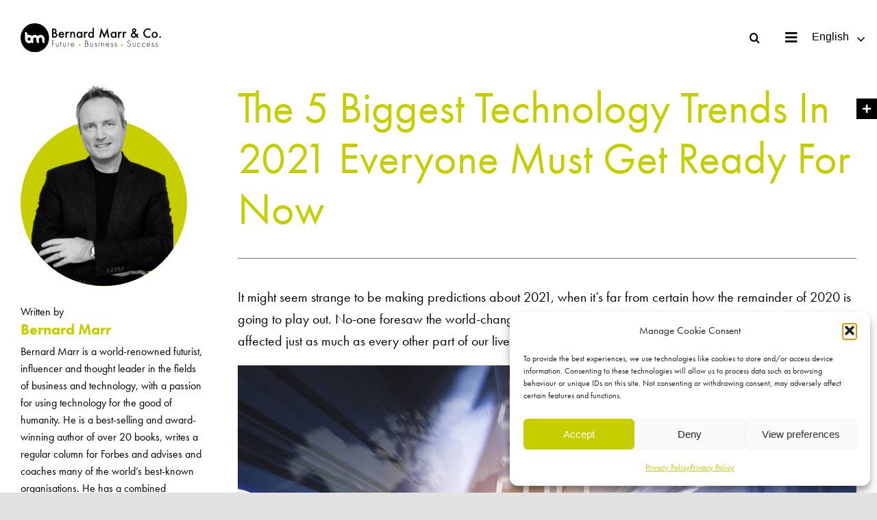

--- FILE ---
content_type: text/html; charset=UTF-8
request_url: https://bernardmarr.com/the-5-biggest-technology-trends-in-2021-everyone-must-get-ready-for-now/?paged1179=3
body_size: 44879
content:
<!DOCTYPE html>
<html class="avada-html-layout-wide avada-html-header-position-top avada-is-100-percent-template" lang="en-GB" prefix="og: http://ogp.me/ns# fb: http://ogp.me/ns/fb#">
<head>
	<meta http-equiv="X-UA-Compatible" content="IE=edge" />
	<meta http-equiv="Content-Type" content="text/html; charset=utf-8"/>
	<meta name="viewport" content="width=device-width, initial-scale=1" />
	<style id="awlb-live-editor">.fusion-builder-live .fusion-builder-live-toolbar .fusion-toolbar-nav > li.fusion-branding .fusion-builder-logo-wrapper .fusiona-avada-logo {background: url( https://www.123internet.agency/wp-content/uploads/2020/09/123-Internet-Avada-Logo.svg ) no-repeat center !important;
				background-size: contain !important;
				width: 30px;
				height: 30px;}.fusion-builder-live .fusion-builder-live-toolbar .fusion-toolbar-nav > li.fusion-branding .fusion-builder-logo-wrapper .fusiona-avada-logo:before {
					display: none;
				}</style><meta name='robots' content='index, follow, max-image-preview:large, max-snippet:-1, max-video-preview:-1' />

	<!-- This site is optimized with the Yoast SEO plugin v26.7 - https://yoast.com/wordpress/plugins/seo/ -->
	<title>The 5 Biggest Technology Trends In 2021 Everyone Must Get Ready For Now | Bernard Marr</title>
	<link rel="canonical" href="https://bernardmarr.com/the-5-biggest-technology-trends-in-2021-everyone-must-get-ready-for-now/" />
	<meta property="og:locale" content="en_GB" />
	<meta property="og:type" content="article" />
	<meta property="og:title" content="The 5 Biggest Technology Trends In 2021 Everyone Must Get Ready For Now | Bernard Marr" />
	<meta property="og:description" content="It might seem strange to be making predictions about 2021, [&hellip;]" />
	<meta property="og:url" content="https://bernardmarr.com/the-5-biggest-technology-trends-in-2021-everyone-must-get-ready-for-now/" />
	<meta property="og:site_name" content="Bernard Marr" />
	<meta property="article:publisher" content="https://en-gb.facebook.com/BernardWMarr/" />
	<meta property="article:author" content="https://en-gb.facebook.com/BernardWMarr/" />
	<meta property="article:published_time" content="2021-07-02T07:13:23+00:00" />
	<meta property="article:modified_time" content="2021-07-13T12:47:12+00:00" />
	<meta property="og:image" content="https://bernardmarr.com/wp-content/uploads/2021/07/The-5-Biggest-Technology-Trends-In-2021-Everyone-Must-Get-Ready-For-Now.jpg" />
	<meta property="og:image:width" content="1" />
	<meta property="og:image:height" content="1" />
	<meta property="og:image:type" content="image/jpeg" />
	<meta name="author" content="Bernard Marr" />
	<meta name="twitter:card" content="summary_large_image" />
	<meta name="twitter:creator" content="@BernardMarr" />
	<meta name="twitter:site" content="@BernardMarr" />
	<meta name="twitter:label1" content="Written by" />
	<meta name="twitter:data1" content="Bernard Marr" />
	<meta name="twitter:label2" content="Estimated reading time" />
	<meta name="twitter:data2" content="7 minutes" />
	<script type="application/ld+json" class="yoast-schema-graph">{"@context":"https://schema.org","@graph":[{"@type":"Article","@id":"https://bernardmarr.com/the-5-biggest-technology-trends-in-2021-everyone-must-get-ready-for-now/#article","isPartOf":{"@id":"https://bernardmarr.com/the-5-biggest-technology-trends-in-2021-everyone-must-get-ready-for-now/"},"author":{"name":"Bernard Marr","@id":"https://bernardmarr.com/#/schema/person/b3c3cb90b331ffc7b13f30fc74daead0"},"headline":"The 5 Biggest Technology Trends In 2021 Everyone Must Get Ready For Now","datePublished":"2021-07-02T07:13:23+00:00","dateModified":"2021-07-13T12:47:12+00:00","mainEntityOfPage":{"@id":"https://bernardmarr.com/the-5-biggest-technology-trends-in-2021-everyone-must-get-ready-for-now/"},"wordCount":1512,"publisher":{"@id":"https://bernardmarr.com/#organization"},"image":{"@id":"https://bernardmarr.com/the-5-biggest-technology-trends-in-2021-everyone-must-get-ready-for-now/#primaryimage"},"thumbnailUrl":"https://bernardmarr.com/wp-content/uploads/2021/07/The-5-Biggest-Technology-Trends-In-2021-Everyone-Must-Get-Ready-For-Now.jpg","keywords":["Articles"],"articleSection":["Early Tech Innovations"],"inLanguage":"en-GB"},{"@type":"WebPage","@id":"https://bernardmarr.com/the-5-biggest-technology-trends-in-2021-everyone-must-get-ready-for-now/","url":"https://bernardmarr.com/the-5-biggest-technology-trends-in-2021-everyone-must-get-ready-for-now/","name":"The 5 Biggest Technology Trends In 2021 Everyone Must Get Ready For Now | Bernard Marr","isPartOf":{"@id":"https://bernardmarr.com/#website"},"primaryImageOfPage":{"@id":"https://bernardmarr.com/the-5-biggest-technology-trends-in-2021-everyone-must-get-ready-for-now/#primaryimage"},"image":{"@id":"https://bernardmarr.com/the-5-biggest-technology-trends-in-2021-everyone-must-get-ready-for-now/#primaryimage"},"thumbnailUrl":"https://bernardmarr.com/wp-content/uploads/2021/07/The-5-Biggest-Technology-Trends-In-2021-Everyone-Must-Get-Ready-For-Now.jpg","datePublished":"2021-07-02T07:13:23+00:00","dateModified":"2021-07-13T12:47:12+00:00","breadcrumb":{"@id":"https://bernardmarr.com/the-5-biggest-technology-trends-in-2021-everyone-must-get-ready-for-now/#breadcrumb"},"inLanguage":"en-GB","potentialAction":[{"@type":"ReadAction","target":["https://bernardmarr.com/the-5-biggest-technology-trends-in-2021-everyone-must-get-ready-for-now/"]}]},{"@type":"ImageObject","inLanguage":"en-GB","@id":"https://bernardmarr.com/the-5-biggest-technology-trends-in-2021-everyone-must-get-ready-for-now/#primaryimage","url":"https://bernardmarr.com/wp-content/uploads/2021/07/The-5-Biggest-Technology-Trends-In-2021-Everyone-Must-Get-Ready-For-Now.jpg","contentUrl":"https://bernardmarr.com/wp-content/uploads/2021/07/The-5-Biggest-Technology-Trends-In-2021-Everyone-Must-Get-Ready-For-Now.jpg"},{"@type":"BreadcrumbList","@id":"https://bernardmarr.com/the-5-biggest-technology-trends-in-2021-everyone-must-get-ready-for-now/#breadcrumb","itemListElement":[{"@type":"ListItem","position":1,"name":"Home","item":"https://bernardmarr.com/"},{"@type":"ListItem","position":2,"name":"The 5 Biggest Technology Trends In 2021 Everyone Must Get Ready For Now"}]},{"@type":"WebSite","@id":"https://bernardmarr.com/#website","url":"https://bernardmarr.com/","name":"Bernard Marr","description":"Intelligent Business Performance","publisher":{"@id":"https://bernardmarr.com/#organization"},"potentialAction":[{"@type":"SearchAction","target":{"@type":"EntryPoint","urlTemplate":"https://bernardmarr.com/?s={search_term_string}"},"query-input":{"@type":"PropertyValueSpecification","valueRequired":true,"valueName":"search_term_string"}}],"inLanguage":"en-GB"},{"@type":"Organization","@id":"https://bernardmarr.com/#organization","name":"Bernard Marr","url":"https://bernardmarr.com/","logo":{"@type":"ImageObject","inLanguage":"en-GB","@id":"https://bernardmarr.com/#/schema/logo/image/","url":"https://bernardmarr.com/wp-content/uploads/2021/06/Bernard-Marr-Intelligent-Business-Performance-Logo.png","contentUrl":"https://bernardmarr.com/wp-content/uploads/2021/06/Bernard-Marr-Intelligent-Business-Performance-Logo.png","width":337,"height":49,"caption":"Bernard Marr"},"image":{"@id":"https://bernardmarr.com/#/schema/logo/image/"},"sameAs":["https://en-gb.facebook.com/BernardWMarr/","https://x.com/BernardMarr","https://www.instagram.com/bernard.marr","https://www.linkedin.com/in/bernardmarr/","https://www.youtube.com/channel/UCWstLaT61QUc-TvfxOjNpFw"]},{"@type":"Person","@id":"https://bernardmarr.com/#/schema/person/b3c3cb90b331ffc7b13f30fc74daead0","name":"Bernard Marr","image":{"@type":"ImageObject","inLanguage":"en-GB","@id":"https://bernardmarr.com/#/schema/person/image/","url":"https://secure.gravatar.com/avatar/a81bcdfff3f49e75dc633a871526c2c2be73bd8d2b76fcde47c280b32e0018ed?s=96&d=mm&r=g","contentUrl":"https://secure.gravatar.com/avatar/a81bcdfff3f49e75dc633a871526c2c2be73bd8d2b76fcde47c280b32e0018ed?s=96&d=mm&r=g","caption":"Bernard Marr"},"description":"Bernard Marr is a world-renowned futurist, influencer and thought leader in the field of business and technology. He is the author of 18 best-selling books, writes a regular column for Forbes and advises and coaches many of the world’s best-known organisations. He has 2 million social media followers and was ranked by LinkedIn as one of the top 5 business influencers in the world and the No 1 influencer in the UK.","sameAs":["https://bernardmarr.com/","https://en-gb.facebook.com/BernardWMarr/","https://www.instagram.com/bernard.marr","https://www.linkedin.com/in/bernardmarr/","https://x.com/BernardMarr","https://www.youtube.com/channel/UCWstLaT61QUc-TvfxOjNpFw"]}]}</script>
	<!-- / Yoast SEO plugin. -->


<link rel="alternate" type="application/rss+xml" title="Bernard Marr &raquo; Feed" href="https://bernardmarr.com/feed/" />
<link rel="alternate" type="application/rss+xml" title="Bernard Marr &raquo; Comments Feed" href="https://bernardmarr.com/comments/feed/" />
					<link rel="shortcut icon" href="https://bernardmarr.com/wp-content/uploads/2021/06/Bernard-Marr-Intelligent-Business-Performance-Favicon.png" type="image/x-icon" />
		
					<!-- Apple Touch Icon -->
			<link rel="apple-touch-icon" sizes="180x180" href="https://bernardmarr.com/wp-content/uploads/2021/07/Bernard-Marr-Iphone-Retina-Favicon-1.png">
		
					<!-- Android Icon -->
			<link rel="icon" sizes="192x192" href="https://bernardmarr.com/wp-content/uploads/2021/07/Bernard-Marr-Iphone-Favicon-1.png">
		
					<!-- MS Edge Icon -->
			<meta name="msapplication-TileImage" content="https://bernardmarr.com/wp-content/uploads/2021/07/Bernard-Marr-Ipad-Favicon-1.png">
				<link rel="alternate" title="oEmbed (JSON)" type="application/json+oembed" href="https://bernardmarr.com/wp-json/oembed/1.0/embed?url=https%3A%2F%2Fbernardmarr.com%2Fthe-5-biggest-technology-trends-in-2021-everyone-must-get-ready-for-now%2F" />
<link rel="alternate" title="oEmbed (XML)" type="text/xml+oembed" href="https://bernardmarr.com/wp-json/oembed/1.0/embed?url=https%3A%2F%2Fbernardmarr.com%2Fthe-5-biggest-technology-trends-in-2021-everyone-must-get-ready-for-now%2F&#038;format=xml" />

		<meta property="og:title" content="The 5 Biggest Technology Trends In 2021 Everyone Must Get Ready For Now"/>
		<meta property="og:type" content="article"/>
		<meta property="og:url" content="https://bernardmarr.com/the-5-biggest-technology-trends-in-2021-everyone-must-get-ready-for-now/"/>
		<meta property="og:site_name" content="Bernard Marr"/>
		<meta property="og:description" content="It might seem strange to be making predictions about 2021, when it&rsquo;s far from certain how"/>

									<meta property="og:image" content="https://bernardmarr.com/wp-content/uploads/2021/07/The-5-Biggest-Technology-Trends-In-2021-Everyone-Must-Get-Ready-For-Now.jpg"/>
							<style id='wp-img-auto-sizes-contain-inline-css' type='text/css'>
img:is([sizes=auto i],[sizes^="auto," i]){contain-intrinsic-size:3000px 1500px}
/*# sourceURL=wp-img-auto-sizes-contain-inline-css */
</style>
<style id='wp-emoji-styles-inline-css' type='text/css'>

	img.wp-smiley, img.emoji {
		display: inline !important;
		border: none !important;
		box-shadow: none !important;
		height: 1em !important;
		width: 1em !important;
		margin: 0 0.07em !important;
		vertical-align: -0.1em !important;
		background: none !important;
		padding: 0 !important;
	}
/*# sourceURL=wp-emoji-styles-inline-css */
</style>
<style id='wp-block-library-inline-css' type='text/css'>
:root{--wp-block-synced-color:#7a00df;--wp-block-synced-color--rgb:122,0,223;--wp-bound-block-color:var(--wp-block-synced-color);--wp-editor-canvas-background:#ddd;--wp-admin-theme-color:#007cba;--wp-admin-theme-color--rgb:0,124,186;--wp-admin-theme-color-darker-10:#006ba1;--wp-admin-theme-color-darker-10--rgb:0,107,160.5;--wp-admin-theme-color-darker-20:#005a87;--wp-admin-theme-color-darker-20--rgb:0,90,135;--wp-admin-border-width-focus:2px}@media (min-resolution:192dpi){:root{--wp-admin-border-width-focus:1.5px}}.wp-element-button{cursor:pointer}:root .has-very-light-gray-background-color{background-color:#eee}:root .has-very-dark-gray-background-color{background-color:#313131}:root .has-very-light-gray-color{color:#eee}:root .has-very-dark-gray-color{color:#313131}:root .has-vivid-green-cyan-to-vivid-cyan-blue-gradient-background{background:linear-gradient(135deg,#00d084,#0693e3)}:root .has-purple-crush-gradient-background{background:linear-gradient(135deg,#34e2e4,#4721fb 50%,#ab1dfe)}:root .has-hazy-dawn-gradient-background{background:linear-gradient(135deg,#faaca8,#dad0ec)}:root .has-subdued-olive-gradient-background{background:linear-gradient(135deg,#fafae1,#67a671)}:root .has-atomic-cream-gradient-background{background:linear-gradient(135deg,#fdd79a,#004a59)}:root .has-nightshade-gradient-background{background:linear-gradient(135deg,#330968,#31cdcf)}:root .has-midnight-gradient-background{background:linear-gradient(135deg,#020381,#2874fc)}:root{--wp--preset--font-size--normal:16px;--wp--preset--font-size--huge:42px}.has-regular-font-size{font-size:1em}.has-larger-font-size{font-size:2.625em}.has-normal-font-size{font-size:var(--wp--preset--font-size--normal)}.has-huge-font-size{font-size:var(--wp--preset--font-size--huge)}.has-text-align-center{text-align:center}.has-text-align-left{text-align:left}.has-text-align-right{text-align:right}.has-fit-text{white-space:nowrap!important}#end-resizable-editor-section{display:none}.aligncenter{clear:both}.items-justified-left{justify-content:flex-start}.items-justified-center{justify-content:center}.items-justified-right{justify-content:flex-end}.items-justified-space-between{justify-content:space-between}.screen-reader-text{border:0;clip-path:inset(50%);height:1px;margin:-1px;overflow:hidden;padding:0;position:absolute;width:1px;word-wrap:normal!important}.screen-reader-text:focus{background-color:#ddd;clip-path:none;color:#444;display:block;font-size:1em;height:auto;left:5px;line-height:normal;padding:15px 23px 14px;text-decoration:none;top:5px;width:auto;z-index:100000}html :where(.has-border-color){border-style:solid}html :where([style*=border-top-color]){border-top-style:solid}html :where([style*=border-right-color]){border-right-style:solid}html :where([style*=border-bottom-color]){border-bottom-style:solid}html :where([style*=border-left-color]){border-left-style:solid}html :where([style*=border-width]){border-style:solid}html :where([style*=border-top-width]){border-top-style:solid}html :where([style*=border-right-width]){border-right-style:solid}html :where([style*=border-bottom-width]){border-bottom-style:solid}html :where([style*=border-left-width]){border-left-style:solid}html :where(img[class*=wp-image-]){height:auto;max-width:100%}:where(figure){margin:0 0 1em}html :where(.is-position-sticky){--wp-admin--admin-bar--position-offset:var(--wp-admin--admin-bar--height,0px)}@media screen and (max-width:600px){html :where(.is-position-sticky){--wp-admin--admin-bar--position-offset:0px}}

/*# sourceURL=wp-block-library-inline-css */
</style><style id='global-styles-inline-css' type='text/css'>
:root{--wp--preset--aspect-ratio--square: 1;--wp--preset--aspect-ratio--4-3: 4/3;--wp--preset--aspect-ratio--3-4: 3/4;--wp--preset--aspect-ratio--3-2: 3/2;--wp--preset--aspect-ratio--2-3: 2/3;--wp--preset--aspect-ratio--16-9: 16/9;--wp--preset--aspect-ratio--9-16: 9/16;--wp--preset--color--black: #000000;--wp--preset--color--cyan-bluish-gray: #abb8c3;--wp--preset--color--white: #ffffff;--wp--preset--color--pale-pink: #f78da7;--wp--preset--color--vivid-red: #cf2e2e;--wp--preset--color--luminous-vivid-orange: #ff6900;--wp--preset--color--luminous-vivid-amber: #fcb900;--wp--preset--color--light-green-cyan: #7bdcb5;--wp--preset--color--vivid-green-cyan: #00d084;--wp--preset--color--pale-cyan-blue: #8ed1fc;--wp--preset--color--vivid-cyan-blue: #0693e3;--wp--preset--color--vivid-purple: #9b51e0;--wp--preset--gradient--vivid-cyan-blue-to-vivid-purple: linear-gradient(135deg,rgb(6,147,227) 0%,rgb(155,81,224) 100%);--wp--preset--gradient--light-green-cyan-to-vivid-green-cyan: linear-gradient(135deg,rgb(122,220,180) 0%,rgb(0,208,130) 100%);--wp--preset--gradient--luminous-vivid-amber-to-luminous-vivid-orange: linear-gradient(135deg,rgb(252,185,0) 0%,rgb(255,105,0) 100%);--wp--preset--gradient--luminous-vivid-orange-to-vivid-red: linear-gradient(135deg,rgb(255,105,0) 0%,rgb(207,46,46) 100%);--wp--preset--gradient--very-light-gray-to-cyan-bluish-gray: linear-gradient(135deg,rgb(238,238,238) 0%,rgb(169,184,195) 100%);--wp--preset--gradient--cool-to-warm-spectrum: linear-gradient(135deg,rgb(74,234,220) 0%,rgb(151,120,209) 20%,rgb(207,42,186) 40%,rgb(238,44,130) 60%,rgb(251,105,98) 80%,rgb(254,248,76) 100%);--wp--preset--gradient--blush-light-purple: linear-gradient(135deg,rgb(255,206,236) 0%,rgb(152,150,240) 100%);--wp--preset--gradient--blush-bordeaux: linear-gradient(135deg,rgb(254,205,165) 0%,rgb(254,45,45) 50%,rgb(107,0,62) 100%);--wp--preset--gradient--luminous-dusk: linear-gradient(135deg,rgb(255,203,112) 0%,rgb(199,81,192) 50%,rgb(65,88,208) 100%);--wp--preset--gradient--pale-ocean: linear-gradient(135deg,rgb(255,245,203) 0%,rgb(182,227,212) 50%,rgb(51,167,181) 100%);--wp--preset--gradient--electric-grass: linear-gradient(135deg,rgb(202,248,128) 0%,rgb(113,206,126) 100%);--wp--preset--gradient--midnight: linear-gradient(135deg,rgb(2,3,129) 0%,rgb(40,116,252) 100%);--wp--preset--font-size--small: 13.5px;--wp--preset--font-size--medium: 20px;--wp--preset--font-size--large: 27px;--wp--preset--font-size--x-large: 42px;--wp--preset--font-size--normal: 18px;--wp--preset--font-size--xlarge: 36px;--wp--preset--font-size--huge: 54px;--wp--preset--spacing--20: 0.44rem;--wp--preset--spacing--30: 0.67rem;--wp--preset--spacing--40: 1rem;--wp--preset--spacing--50: 1.5rem;--wp--preset--spacing--60: 2.25rem;--wp--preset--spacing--70: 3.38rem;--wp--preset--spacing--80: 5.06rem;--wp--preset--shadow--natural: 6px 6px 9px rgba(0, 0, 0, 0.2);--wp--preset--shadow--deep: 12px 12px 50px rgba(0, 0, 0, 0.4);--wp--preset--shadow--sharp: 6px 6px 0px rgba(0, 0, 0, 0.2);--wp--preset--shadow--outlined: 6px 6px 0px -3px rgb(255, 255, 255), 6px 6px rgb(0, 0, 0);--wp--preset--shadow--crisp: 6px 6px 0px rgb(0, 0, 0);}:where(.is-layout-flex){gap: 0.5em;}:where(.is-layout-grid){gap: 0.5em;}body .is-layout-flex{display: flex;}.is-layout-flex{flex-wrap: wrap;align-items: center;}.is-layout-flex > :is(*, div){margin: 0;}body .is-layout-grid{display: grid;}.is-layout-grid > :is(*, div){margin: 0;}:where(.wp-block-columns.is-layout-flex){gap: 2em;}:where(.wp-block-columns.is-layout-grid){gap: 2em;}:where(.wp-block-post-template.is-layout-flex){gap: 1.25em;}:where(.wp-block-post-template.is-layout-grid){gap: 1.25em;}.has-black-color{color: var(--wp--preset--color--black) !important;}.has-cyan-bluish-gray-color{color: var(--wp--preset--color--cyan-bluish-gray) !important;}.has-white-color{color: var(--wp--preset--color--white) !important;}.has-pale-pink-color{color: var(--wp--preset--color--pale-pink) !important;}.has-vivid-red-color{color: var(--wp--preset--color--vivid-red) !important;}.has-luminous-vivid-orange-color{color: var(--wp--preset--color--luminous-vivid-orange) !important;}.has-luminous-vivid-amber-color{color: var(--wp--preset--color--luminous-vivid-amber) !important;}.has-light-green-cyan-color{color: var(--wp--preset--color--light-green-cyan) !important;}.has-vivid-green-cyan-color{color: var(--wp--preset--color--vivid-green-cyan) !important;}.has-pale-cyan-blue-color{color: var(--wp--preset--color--pale-cyan-blue) !important;}.has-vivid-cyan-blue-color{color: var(--wp--preset--color--vivid-cyan-blue) !important;}.has-vivid-purple-color{color: var(--wp--preset--color--vivid-purple) !important;}.has-black-background-color{background-color: var(--wp--preset--color--black) !important;}.has-cyan-bluish-gray-background-color{background-color: var(--wp--preset--color--cyan-bluish-gray) !important;}.has-white-background-color{background-color: var(--wp--preset--color--white) !important;}.has-pale-pink-background-color{background-color: var(--wp--preset--color--pale-pink) !important;}.has-vivid-red-background-color{background-color: var(--wp--preset--color--vivid-red) !important;}.has-luminous-vivid-orange-background-color{background-color: var(--wp--preset--color--luminous-vivid-orange) !important;}.has-luminous-vivid-amber-background-color{background-color: var(--wp--preset--color--luminous-vivid-amber) !important;}.has-light-green-cyan-background-color{background-color: var(--wp--preset--color--light-green-cyan) !important;}.has-vivid-green-cyan-background-color{background-color: var(--wp--preset--color--vivid-green-cyan) !important;}.has-pale-cyan-blue-background-color{background-color: var(--wp--preset--color--pale-cyan-blue) !important;}.has-vivid-cyan-blue-background-color{background-color: var(--wp--preset--color--vivid-cyan-blue) !important;}.has-vivid-purple-background-color{background-color: var(--wp--preset--color--vivid-purple) !important;}.has-black-border-color{border-color: var(--wp--preset--color--black) !important;}.has-cyan-bluish-gray-border-color{border-color: var(--wp--preset--color--cyan-bluish-gray) !important;}.has-white-border-color{border-color: var(--wp--preset--color--white) !important;}.has-pale-pink-border-color{border-color: var(--wp--preset--color--pale-pink) !important;}.has-vivid-red-border-color{border-color: var(--wp--preset--color--vivid-red) !important;}.has-luminous-vivid-orange-border-color{border-color: var(--wp--preset--color--luminous-vivid-orange) !important;}.has-luminous-vivid-amber-border-color{border-color: var(--wp--preset--color--luminous-vivid-amber) !important;}.has-light-green-cyan-border-color{border-color: var(--wp--preset--color--light-green-cyan) !important;}.has-vivid-green-cyan-border-color{border-color: var(--wp--preset--color--vivid-green-cyan) !important;}.has-pale-cyan-blue-border-color{border-color: var(--wp--preset--color--pale-cyan-blue) !important;}.has-vivid-cyan-blue-border-color{border-color: var(--wp--preset--color--vivid-cyan-blue) !important;}.has-vivid-purple-border-color{border-color: var(--wp--preset--color--vivid-purple) !important;}.has-vivid-cyan-blue-to-vivid-purple-gradient-background{background: var(--wp--preset--gradient--vivid-cyan-blue-to-vivid-purple) !important;}.has-light-green-cyan-to-vivid-green-cyan-gradient-background{background: var(--wp--preset--gradient--light-green-cyan-to-vivid-green-cyan) !important;}.has-luminous-vivid-amber-to-luminous-vivid-orange-gradient-background{background: var(--wp--preset--gradient--luminous-vivid-amber-to-luminous-vivid-orange) !important;}.has-luminous-vivid-orange-to-vivid-red-gradient-background{background: var(--wp--preset--gradient--luminous-vivid-orange-to-vivid-red) !important;}.has-very-light-gray-to-cyan-bluish-gray-gradient-background{background: var(--wp--preset--gradient--very-light-gray-to-cyan-bluish-gray) !important;}.has-cool-to-warm-spectrum-gradient-background{background: var(--wp--preset--gradient--cool-to-warm-spectrum) !important;}.has-blush-light-purple-gradient-background{background: var(--wp--preset--gradient--blush-light-purple) !important;}.has-blush-bordeaux-gradient-background{background: var(--wp--preset--gradient--blush-bordeaux) !important;}.has-luminous-dusk-gradient-background{background: var(--wp--preset--gradient--luminous-dusk) !important;}.has-pale-ocean-gradient-background{background: var(--wp--preset--gradient--pale-ocean) !important;}.has-electric-grass-gradient-background{background: var(--wp--preset--gradient--electric-grass) !important;}.has-midnight-gradient-background{background: var(--wp--preset--gradient--midnight) !important;}.has-small-font-size{font-size: var(--wp--preset--font-size--small) !important;}.has-medium-font-size{font-size: var(--wp--preset--font-size--medium) !important;}.has-large-font-size{font-size: var(--wp--preset--font-size--large) !important;}.has-x-large-font-size{font-size: var(--wp--preset--font-size--x-large) !important;}
/*# sourceURL=global-styles-inline-css */
</style>

<style id='classic-theme-styles-inline-css' type='text/css'>
/*! This file is auto-generated */
.wp-block-button__link{color:#fff;background-color:#32373c;border-radius:9999px;box-shadow:none;text-decoration:none;padding:calc(.667em + 2px) calc(1.333em + 2px);font-size:1.125em}.wp-block-file__button{background:#32373c;color:#fff;text-decoration:none}
/*# sourceURL=/wp-includes/css/classic-themes.min.css */
</style>
<link rel='stylesheet' id='awsm-team-css-css' href='https://bernardmarr.com/wp-content/plugins/awsm-team-pro/css/team.min.css?ver=1.10.2' type='text/css' media='all' />
<link rel='stylesheet' id='font-awesome-css' href='https://bernardmarr.com/wp-content/plugins/post-carousel/public/assets/css/font-awesome.min.css?ver=3.0.12' type='text/css' media='all' />
<link rel='stylesheet' id='pcp_swiper-css' href='https://bernardmarr.com/wp-content/plugins/post-carousel/public/assets/css/swiper-bundle.min.css?ver=3.0.12' type='text/css' media='all' />
<link rel='stylesheet' id='pcp_fonttello_icon-css' href='https://bernardmarr.com/wp-content/plugins/post-carousel/admin/assets/css/fontello.min.css?ver=3.0.12' type='text/css' media='all' />
<link rel='stylesheet' id='pcp-style-css' href='https://bernardmarr.com/wp-content/plugins/post-carousel/public/assets/css/style.min.css?ver=3.0.12' type='text/css' media='all' />
<style id='pcp-style-inline-css' type='text/css'>
#pcp_wrapper-1179:not(.sps-glossary-layout) .sp-pcp-row,#pcp_wrapper-1179 .sps-glossary-items-group .sps-glossary-items-content {margin-right: -17.5px;margin-left: -17.5px;}#pcp_wrapper-1179 .sp-pcp-row [class*='sp-pcp-col-']{padding-right: 17.5px;padding-left: 17.5px; padding-bottom:35px;}.pcp-wrapper-1179 .sp-pcp-title a {color: #c6ce00;display: inherit;} .pcp-wrapper-1179 .sp-pcp-title a:hover {color: #c6ce00;}.pcp-wrapper-1179 .sp-pcp-post-content{color: #000000; }#pcp_wrapper-1179 .sp-pcp-post {padding: 0 0 0 0;}#pcp_wrapper-1179.sp-slider_layout .sp-pcp-post .sp-pcp-post-details {top: 0; right:0; bottom:0; left:0;}#pcp_wrapper-1179 .sp-pcp-post {border: 1px solid #c1c1c1; border-radius: 0px }#pcp_wrapper-1179 .sp-pcp-post{background-color: #ffffff;}#pcp_wrapper-1179 .pcp-post-thumb-wrapper{border: 0px solid #dddddd;border-radius:0px;}.pcp-wrapper-1179 .sp-pcp-post-meta li,.pcp-wrapper-1179 .sp-pcp-post-meta ul,.pcp-wrapper-1179 .sp-pcp-post-meta li a{color: #888;}.pcp-wrapper-1179 .sp-pcp-post-meta li a:hover{color: #e1624b;}#pcp_wrapper-1179 .pcp-readmore-link{ background: #c6ce00; color: #ffffff; border: 1px solid #c6ce00; border-radius: 0px; } #pcp_wrapper-1179 .pcp-readmore-link:hover { background-color: #000000; color: #ffffff; border-color: #000000; }#pcp_wrapper-1179 .pcp-post-pagination .page-numbers.current, #pcp_wrapper-1179 .pcp-post-pagination a.active , #pcp_wrapper-1179 .pcp-post-pagination a:hover{ color: #ffffff; background: #000000; border-color: #e1624b; }#pcp_wrapper-1179 .pcp-post-pagination .page-numbers, .pcp-post-pagination a{ background: #c6ce00; color:#ffffff; border: 2px solid #bbbbbb;border-radius: 2px; }#pcp_wrapper-1179 .pcp-post-pagination{text-align: left;}@media (min-width: 1200px) {.sp-pcp-row .sp-pcp-col-xl-1 {flex: 0 0 100%;}.sp-pcp-row .sp-pcp-col-xl-2 {flex: 1 1 calc( 50% - 35px);}.sp-pcp-row .sp-pcp-col-xl-3 {flex: 1 1 calc( 33.333% - 35px);}.sp-pcp-row .sp-pcp-col-xl-4 {flex: 1 1 calc( 25% - 35px);}.sp-pcp-row .sp-pcp-col-xl-5 { flex: 1 1 calc( 20% - 35px);}.sp-pcp-row .sp-pcp-col-xl-6 {flex: 1 1 calc( 16.66666666666667% - 35px);}.sp-pcp-row .sp-pcp-col-xl-7 {flex: 1 1 calc( 14.28571428% - 35px);}.sp-pcp-row .sp-pcp-col-xl-8 {flex: 1 1 calc( 12.5% - 35px);}}@media (max-width: 1200px) {.sp-pcp-row .sp-pcp-col-lg-1 {flex: 0 0 100%;}.sp-pcp-row .sp-pcp-col-lg-2 {flex: 1 1 calc( 50% - 35px);}.sp-pcp-row .sp-pcp-col-lg-3 {flex: 1 1 calc( 33.333% - 35px);}.sp-pcp-row .sp-pcp-col-lg-4 {flex: 1 1 calc( 25% - 35px);}.sp-pcp-row .sp-pcp-col-lg-5 { flex: 1 1 calc( 20% - 35px);}.sp-pcp-row .sp-pcp-col-lg-6 {flex: 1 1 calc( 16.66666666666667% - 35px);}.sp-pcp-row .sp-pcp-col-lg-7 {flex: 1 1 calc( 14.28571428% - 35px);}.sp-pcp-row .sp-pcp-col-lg-8 {flex: 1 1 calc( 12.5% - 35px);}}@media (max-width: 992px) {.sp-pcp-row .sp-pcp-col-md-1 {flex: 0 0 100%;}.sp-pcp-row .sp-pcp-col-md-2 {flex: 1 1 calc( 50% - 35px);}.sp-pcp-row .sp-pcp-col-md-2-5 {flex: 0 0 75%;}.sp-pcp-row .sp-pcp-col-md-3 {flex: 1 1 calc( 33.333% - 35px);}.sp-pcp-row .sp-pcp-col-md-4 {flex: 1 1 calc( 25% - 35px);}.sp-pcp-row .sp-pcp-col-md-5 { flex: 1 1 calc( 20% - 35px);}.sp-pcp-row .sp-pcp-col-md-6 {flex: 1 1 calc( 16.66666666666667% - 35px);}.sp-pcp-row .sp-pcp-col-md-7 {flex: 1 1 calc( 14.28571428% - 35px);}.sp-pcp-row .sp-pcp-col-md-8 {flex: 1 1 calc( 12.5% - 35px);}}@media (max-width: 768px) {.sp-pcp-row .sp-pcp-col-sm-1 {flex: 0 0 100%;}.sp-pcp-row .sp-pcp-col-sm-2 {flex: 1 1 calc( 50% - 35px);}.sp-pcp-row .sp-pcp-col-sm-2-5 {flex: 0 0 75%;}.sp-pcp-row .sp-pcp-col-sm-3 {flex: 1 1 calc( 33.333% - 35px);}.sp-pcp-row .sp-pcp-col-sm-4 {flex: 1 1 calc( 25% - 35px);}.sp-pcp-row .sp-pcp-col-sm-5 { flex: 1 1 calc( 20% - 35px);}.sp-pcp-row .sp-pcp-col-sm-6 {flex: 1 1 calc( 16.66666666666667% - 35px);}.sp-pcp-row .sp-pcp-col-sm-7 {flex: 1 1 calc( 14.28571428% - 35px);}.sp-pcp-row .sp-pcp-col-sm-8 {flex: 1 1 calc( 12.5% - 35px);}}@media (max-width: 420px) {.sp-pcp-row .sp-pcp-col-xs-1 {flex: 0 0 100%;}.sp-pcp-row .sp-pcp-col-xs-2 {flex: 1 1 calc( 50% - 35px);}.sp-pcp-row .sp-pcp-col-xs-3 {flex: 1 1 calc( 33.333% - 35px);}.sp-pcp-row .sp-pcp-col-xs-4 {flex: 1 1 calc( 25% - 35px);}.sp-pcp-row .sp-pcp-col-xs-5 { flex: 1 1 calc( 20% - 35px);}.sp-pcp-row .sp-pcp-col-xs-6 {flex: 1 1 calc( 16.66666666666667% - 35px);}.sp-pcp-row .sp-pcp-col-xs-7 {flex: 1 1 calc( 14.28571428% - 35px);}.sp-pcp-row .sp-pcp-col-xs-8 {flex: 1 1 calc( 12.5% - 35px);}}
/*# sourceURL=pcp-style-inline-css */
</style>
<link rel='stylesheet' id='cmplz-general-css' href='https://bernardmarr.com/wp-content/plugins/complianz-gdpr/assets/css/cookieblocker.min.css?ver=1765947142' type='text/css' media='all' />
<link rel='stylesheet' id='fusion-dynamic-css-css' href='https://bernardmarr.com/wp-content/uploads/fusion-styles/46d86eeefa9a7b802ded50db8182bfec.min.css?ver=3.8.2' type='text/css' media='all' />
<link rel='stylesheet' id='avada-max-1c-css' href='https://bernardmarr.com/wp-content/themes/Avada/assets/css/media/max-1c.min.css?ver=7.8.2' type='text/css' media='only screen and (max-width: 644px)' />
<link rel='stylesheet' id='avada-max-2c-css' href='https://bernardmarr.com/wp-content/themes/Avada/assets/css/media/max-2c.min.css?ver=7.8.2' type='text/css' media='only screen and (max-width: 720px)' />
<link rel='stylesheet' id='avada-min-2c-max-3c-css' href='https://bernardmarr.com/wp-content/themes/Avada/assets/css/media/min-2c-max-3c.min.css?ver=7.8.2' type='text/css' media='only screen and (min-width: 720px) and (max-width: 796px)' />
<link rel='stylesheet' id='avada-min-3c-max-4c-css' href='https://bernardmarr.com/wp-content/themes/Avada/assets/css/media/min-3c-max-4c.min.css?ver=7.8.2' type='text/css' media='only screen and (min-width: 796px) and (max-width: 872px)' />
<link rel='stylesheet' id='avada-min-4c-max-5c-css' href='https://bernardmarr.com/wp-content/themes/Avada/assets/css/media/min-4c-max-5c.min.css?ver=7.8.2' type='text/css' media='only screen and (min-width: 872px) and (max-width: 948px)' />
<link rel='stylesheet' id='avada-min-5c-max-6c-css' href='https://bernardmarr.com/wp-content/themes/Avada/assets/css/media/min-5c-max-6c.min.css?ver=7.8.2' type='text/css' media='only screen and (min-width: 948px) and (max-width: 1024px)' />
<link rel='stylesheet' id='avada-min-shbp-css' href='https://bernardmarr.com/wp-content/themes/Avada/assets/css/media/min-shbp.min.css?ver=7.8.2' type='text/css' media='only screen and (min-width: 1025px)' />
<link rel='stylesheet' id='avada-max-shbp-css' href='https://bernardmarr.com/wp-content/themes/Avada/assets/css/media/max-shbp.min.css?ver=7.8.2' type='text/css' media='only screen and (max-width: 1024px)' />
<link rel='stylesheet' id='avada-max-sh-shbp-css' href='https://bernardmarr.com/wp-content/themes/Avada/assets/css/media/max-sh-shbp.min.css?ver=7.8.2' type='text/css' media='only screen and (max-width: 1024px)' />
<link rel='stylesheet' id='avada-min-768-max-1024-p-css' href='https://bernardmarr.com/wp-content/themes/Avada/assets/css/media/min-768-max-1024-p.min.css?ver=7.8.2' type='text/css' media='only screen and (min-device-width: 768px) and (max-device-width: 1024px) and (orientation: portrait)' />
<link rel='stylesheet' id='avada-min-768-max-1024-l-css' href='https://bernardmarr.com/wp-content/themes/Avada/assets/css/media/min-768-max-1024-l.min.css?ver=7.8.2' type='text/css' media='only screen and (min-device-width: 768px) and (max-device-width: 1024px) and (orientation: landscape)' />
<link rel='stylesheet' id='avada-max-sh-cbp-css' href='https://bernardmarr.com/wp-content/themes/Avada/assets/css/media/max-sh-cbp.min.css?ver=7.8.2' type='text/css' media='only screen and (max-width: 800px)' />
<link rel='stylesheet' id='avada-max-sh-sbp-css' href='https://bernardmarr.com/wp-content/themes/Avada/assets/css/media/max-sh-sbp.min.css?ver=7.8.2' type='text/css' media='only screen and (max-width: 800px)' />
<link rel='stylesheet' id='avada-max-sh-640-css' href='https://bernardmarr.com/wp-content/themes/Avada/assets/css/media/max-sh-640.min.css?ver=7.8.2' type='text/css' media='only screen and (max-width: 640px)' />
<link rel='stylesheet' id='avada-max-shbp-18-css' href='https://bernardmarr.com/wp-content/themes/Avada/assets/css/media/max-shbp-18.min.css?ver=7.8.2' type='text/css' media='only screen and (max-width: 1006px)' />
<link rel='stylesheet' id='avada-max-shbp-32-css' href='https://bernardmarr.com/wp-content/themes/Avada/assets/css/media/max-shbp-32.min.css?ver=7.8.2' type='text/css' media='only screen and (max-width: 992px)' />
<link rel='stylesheet' id='avada-min-sh-cbp-css' href='https://bernardmarr.com/wp-content/themes/Avada/assets/css/media/min-sh-cbp.min.css?ver=7.8.2' type='text/css' media='only screen and (min-width: 800px)' />
<link rel='stylesheet' id='avada-max-640-css' href='https://bernardmarr.com/wp-content/themes/Avada/assets/css/media/max-640.min.css?ver=7.8.2' type='text/css' media='only screen and (max-device-width: 640px)' />
<link rel='stylesheet' id='avada-max-main-css' href='https://bernardmarr.com/wp-content/themes/Avada/assets/css/media/max-main.min.css?ver=7.8.2' type='text/css' media='only screen and (max-width: 1024px)' />
<link rel='stylesheet' id='avada-max-cbp-css' href='https://bernardmarr.com/wp-content/themes/Avada/assets/css/media/max-cbp.min.css?ver=7.8.2' type='text/css' media='only screen and (max-width: 800px)' />
<link rel='stylesheet' id='fb-max-sh-cbp-css' href='https://bernardmarr.com/wp-content/plugins/fusion-builder/assets/css/media/max-sh-cbp.min.css?ver=3.8.2' type='text/css' media='only screen and (max-width: 800px)' />
<link rel='stylesheet' id='fb-min-768-max-1024-p-css' href='https://bernardmarr.com/wp-content/plugins/fusion-builder/assets/css/media/min-768-max-1024-p.min.css?ver=3.8.2' type='text/css' media='only screen and (min-device-width: 768px) and (max-device-width: 1024px) and (orientation: portrait)' />
<link rel='stylesheet' id='fb-max-640-css' href='https://bernardmarr.com/wp-content/plugins/fusion-builder/assets/css/media/max-640.min.css?ver=3.8.2' type='text/css' media='only screen and (max-device-width: 640px)' />
<link rel='stylesheet' id='fb-max-1c-css' href='https://bernardmarr.com/wp-content/plugins/fusion-builder/assets/css/media/max-1c.css?ver=3.8.2' type='text/css' media='only screen and (max-width: 644px)' />
<link rel='stylesheet' id='fb-max-2c-css' href='https://bernardmarr.com/wp-content/plugins/fusion-builder/assets/css/media/max-2c.css?ver=3.8.2' type='text/css' media='only screen and (max-width: 720px)' />
<link rel='stylesheet' id='fb-min-2c-max-3c-css' href='https://bernardmarr.com/wp-content/plugins/fusion-builder/assets/css/media/min-2c-max-3c.css?ver=3.8.2' type='text/css' media='only screen and (min-width: 720px) and (max-width: 796px)' />
<link rel='stylesheet' id='fb-min-3c-max-4c-css' href='https://bernardmarr.com/wp-content/plugins/fusion-builder/assets/css/media/min-3c-max-4c.css?ver=3.8.2' type='text/css' media='only screen and (min-width: 796px) and (max-width: 872px)' />
<link rel='stylesheet' id='fb-min-4c-max-5c-css' href='https://bernardmarr.com/wp-content/plugins/fusion-builder/assets/css/media/min-4c-max-5c.css?ver=3.8.2' type='text/css' media='only screen and (min-width: 872px) and (max-width: 948px)' />
<link rel='stylesheet' id='fb-min-5c-max-6c-css' href='https://bernardmarr.com/wp-content/plugins/fusion-builder/assets/css/media/min-5c-max-6c.css?ver=3.8.2' type='text/css' media='only screen and (min-width: 948px) and (max-width: 1024px)' />
<script type="text/javascript" src="https://bernardmarr.com/wp-includes/js/jquery/jquery.min.js?ver=3.7.1" id="jquery-core-js"></script>
<script type="text/javascript" src="https://bernardmarr.com/wp-includes/js/jquery/jquery-migrate.min.js?ver=3.4.1" id="jquery-migrate-js"></script>
<link rel="https://api.w.org/" href="https://bernardmarr.com/wp-json/" /><link rel="alternate" title="JSON" type="application/json" href="https://bernardmarr.com/wp-json/wp/v2/posts/6516" /><link rel="EditURI" type="application/rsd+xml" title="RSD" href="https://bernardmarr.com/xmlrpc.php?rsd" />
<meta name="generator" content="WordPress 6.9" />
<link rel='shortlink' href='https://bernardmarr.com/?p=6516' />
			<style>.cmplz-hidden {
					display: none !important;
				}</style><link rel="preload" href="https://bernardmarr.com/wp-content/themes/Avada/includes/lib/assets/fonts/icomoon/awb-icons.woff" as="font" type="font/woff" crossorigin><link rel="preload" href="//bernardmarr.com/wp-content/themes/Avada/includes/lib/assets/fonts/fontawesome/webfonts/fa-brands-400.woff2" as="font" type="font/woff2" crossorigin><link rel="preload" href="//bernardmarr.com/wp-content/themes/Avada/includes/lib/assets/fonts/fontawesome/webfonts/fa-regular-400.woff2" as="font" type="font/woff2" crossorigin><link rel="preload" href="//bernardmarr.com/wp-content/themes/Avada/includes/lib/assets/fonts/fontawesome/webfonts/fa-solid-900.woff2" as="font" type="font/woff2" crossorigin><link rel="preload" href="https://bernardmarr.com/wp-content/uploads/fusion-icons/BernardIcons-v1.0/fonts/BernardIcons.ttf?gwyvbs" as="font" type="font/ttf" crossorigin><style type="text/css" id="css-fb-visibility">@media screen and (max-width: 800px){.fusion-no-small-visibility{display:none !important;}body .sm-text-align-center{text-align:center !important;}body .sm-text-align-left{text-align:left !important;}body .sm-text-align-right{text-align:right !important;}body .sm-flex-align-center{justify-content:center !important;}body .sm-flex-align-flex-start{justify-content:flex-start !important;}body .sm-flex-align-flex-end{justify-content:flex-end !important;}body .sm-mx-auto{margin-left:auto !important;margin-right:auto !important;}body .sm-ml-auto{margin-left:auto !important;}body .sm-mr-auto{margin-right:auto !important;}body .fusion-absolute-position-small{position:absolute;top:auto;width:100%;}.awb-sticky.awb-sticky-small{ position: sticky; top: var(--awb-sticky-offset,0); }}@media screen and (min-width: 801px) and (max-width: 1024px){.fusion-no-medium-visibility{display:none !important;}body .md-text-align-center{text-align:center !important;}body .md-text-align-left{text-align:left !important;}body .md-text-align-right{text-align:right !important;}body .md-flex-align-center{justify-content:center !important;}body .md-flex-align-flex-start{justify-content:flex-start !important;}body .md-flex-align-flex-end{justify-content:flex-end !important;}body .md-mx-auto{margin-left:auto !important;margin-right:auto !important;}body .md-ml-auto{margin-left:auto !important;}body .md-mr-auto{margin-right:auto !important;}body .fusion-absolute-position-medium{position:absolute;top:auto;width:100%;}.awb-sticky.awb-sticky-medium{ position: sticky; top: var(--awb-sticky-offset,0); }}@media screen and (min-width: 1025px){.fusion-no-large-visibility{display:none !important;}body .lg-text-align-center{text-align:center !important;}body .lg-text-align-left{text-align:left !important;}body .lg-text-align-right{text-align:right !important;}body .lg-flex-align-center{justify-content:center !important;}body .lg-flex-align-flex-start{justify-content:flex-start !important;}body .lg-flex-align-flex-end{justify-content:flex-end !important;}body .lg-mx-auto{margin-left:auto !important;margin-right:auto !important;}body .lg-ml-auto{margin-left:auto !important;}body .lg-mr-auto{margin-right:auto !important;}body .fusion-absolute-position-large{position:absolute;top:auto;width:100%;}.awb-sticky.awb-sticky-large{ position: sticky; top: var(--awb-sticky-offset,0); }}</style><style type="text/css" id="fusion-branding-style">#wpadminbar .avada-menu > .ab-item:before,#wpadminbar > #wp-toolbar #wp-admin-bar-fb-edit > .ab-item:before {background: url( https://www.123internet.agency/wp-content/uploads/2020/09/123-Internet-Avada-Logo.svg ) no-repeat center !important;background-size: auto !important;content: "" !important;
						padding: 2px 0;
						width: 20px;
						height: 20px;
						background-size: contain !important;}</style><style type="text/css">.recentcomments a{display:inline !important;padding:0 !important;margin:0 !important;}</style>		<style type="text/css" id="wp-custom-css">
			@media only screen and (max-width: 700px) {
    .privy-element-wrapper.privy-image-element-wrapper img { display: none !important; }
    .privy-element-wrapper h2 strong { font-size: 32px !important; }
    nav #menu-main-navigation { max-height: 100vh !important; flex-wrap: nowrap !important; top: 0 !important; justify-content: flex-start !important; padding: 0px 0px 35px !important; margin: 0px !important; height: 100vh !important; }
    nav #menu-main-navigation .fusion-megamenu-icon { position: unset !important; height: 25vh !important; margin-bottom: 15px !important; }
    #logo-slider img { height: 100px !important; width: 100px !important; display: flex !important; object-fit: contain !important; }
}		</style>
				<script type="text/javascript">
			var doc = document.documentElement;
			doc.setAttribute( 'data-useragent', navigator.userAgent );
		</script>
		<!-- Google Verification Include Start -->
<meta name="google-site-verification" content="94-WSfy1LXAj3u_J_sOFdWFyhrBRrtI9_aeb3ozKD_Q" />
<meta name="google-site-verification" content="mWPmvQnyuDvP1A3zOFrIBCdr7zOOwxPrVOY1MD00iM0" />
<!-- Google Verification Include End -->

<!-- Facebook Pixel Code Start -->
<script type="text/plain" data-service="facebook" data-category="marketing">
  !function(f,b,e,v,n,t,s){if(f.fbq)return;n=f.fbq=function(){n.callMethod?
  n.callMethod.apply(n,arguments):n.queue.push(arguments)};if(!f._fbq)f._fbq=n;
  n.push=n;n.loaded=!0;n.version='2.0';n.queue=[];t=b.createElement(e);t.async=!0;
  t.src=v;s=b.getElementsByTagName(e)[0];s.parentNode.insertBefore(t,s)}(window,
  document,'script','https://connect.facebook.net/en_US/fbevents.js');
  fbq('init', '139323233264666'); // Insert your pixel ID here.
  fbq('track', 'PageView');
</script>
<noscript><img height="1" width="1" style="display:none"
src="https://www.facebook.com/tr?id=139323233264666&ev=PageView&noscript=1"
/></noscript>
<!-- End Facebook Pixel Code End -->

<!-- Google Analytics Code Start -->
<script type="text/plain" data-service="google-analytics" data-category="statistics">
  (function(i,s,o,g,r,a,m){i['GoogleAnalyticsObject']=r;i[r]=i[r]||function(){
    (i[r].q=i[r].q||[]).push(arguments)},i[r].l=1*new Date();a=s.createElement(o),
    m=s.getElementsByTagName(o)[0];a.async=1;a.src=g;m.parentNode.insertBefore(a,m)
  })(window,document,'script','https://www.google-analytics.com/analytics.js','ga');

  ga('create', 'UA-97442595-1', 'auto');
  ga('send', 'pageview');
</script>

<!-- Google tag (gtag.js) -->
<script type="text/plain" data-service="google-analytics" data-category="statistics" async data-cmplz-src="https://www.googletagmanager.com/gtag/js?id=G-XKWSG1R2WX"></script>
<script>
  window.dataLayer = window.dataLayer || [];
  function gtag(){dataLayer.push(arguments);}
  gtag('js', new Date());

  gtag('config', 'G-XKWSG1R2WX');
</script>
<!-- Google Analytics Code End -->
  
<!-- Constant Contact Active Forms Start -->
<script> var _ctct_m = "6db9f318d228f903c04539740bfa868f"; </script>
<script id="signupScript" src="//static.ctctcdn.com/js/signup-form-widget/current/signup-form-widget.min.js" async defer></script>
<!-- Constant Contact Active Forms End -->
	<!-- Slick Slider CSS Include -->
<link rel="stylesheet" href="https://cdnjs.cloudflare.com/ajax/libs/slick-carousel/1.9.0/slick.css" integrity="sha512-wR4oNhLBHf7smjy0K4oqzdWumd+r5/+6QO/vDda76MW5iug4PT7v86FoEkySIJft3XA0Ae6axhIvHrqwm793Nw==" crossorigin="anonymous" />
<link rel="stylesheet" href="https://cdnjs.cloudflare.com/ajax/libs/slick-carousel/1.9.0/slick-theme.css" integrity="sha512-6lLUdeQ5uheMFbWm3CP271l14RsX1xtx+J5x2yeIDkkiBpeVTNhTqijME7GgRKKi6hCqovwCoBTlRBEC20M8Mg==" crossorigin="anonymous" />

<!-- Adobe Font CSS Include -->
<link rel="stylesheet" href="https://use.typekit.net/skm4cyt.css">

<!-- Custom CSS Include -->
<link rel="stylesheet" href="/wp-includes/css/custom-css.css">

<!-- Search Console Verification -->
<meta name="google-site-verification" content="Frqb-rLiuu3s_OJO6WGti8XsQCxCQiPI9g8X9PZFagQ" /></head>

<body data-cmplz=1 class="wp-singular post-template-default single single-post postid-6516 single-format-standard wp-theme-Avada fusion-image-hovers fusion-pagination-sizing fusion-button_type-flat fusion-button_span-no fusion-button_gradient-linear avada-image-rollover-circle-yes avada-image-rollover-yes avada-image-rollover-direction-left fusion-body ltr fusion-sticky-header no-tablet-sticky-header no-mobile-sticky-header no-mobile-slidingbar no-mobile-totop avada-has-rev-slider-styles fusion-disable-outline fusion-sub-menu-fade mobile-logo-pos-left layout-wide-mode avada-has-boxed-modal-shadow- layout-scroll-offset-full avada-has-zero-margin-offset-top fusion-top-header menu-text-align-center mobile-menu-design-classic fusion-show-pagination-text fusion-header-layout-v3 avada-responsive avada-footer-fx-none avada-menu-highlight-style-bar fusion-search-form-clean fusion-main-menu-search-overlay fusion-avatar-circle avada-dropdown-styles avada-blog-layout-large avada-blog-archive-layout-large avada-header-shadow-no avada-menu-icon-position-left avada-has-megamenu-shadow avada-has-mobile-menu-search avada-has-main-nav-search-icon avada-has-breadcrumb-mobile-hidden avada-has-titlebar-bar_and_content avada-header-border-color-full-transparent avada-has-pagination-width_height avada-flyout-menu-direction-fade avada-ec-views-v1" data-awb-post-id="6516">
		<a class="skip-link screen-reader-text" href="#content">Skip to content</a>

	<div id="boxed-wrapper">
		<div class="fusion-sides-frame"></div>
		<div id="wrapper" class="fusion-wrapper">
			<div id="home" style="position:relative;top:-1px;"></div>
							<div class="fusion-tb-header"><nav class="fusion-fullwidth fullwidth-box fusion-builder-row-1 fusion-flex-container nonhundred-percent-fullwidth non-hundred-percent-height-scrolling fusion-sticky-container fusion-custom-z-index" style="background-color: rgba(255,255,255,0);background-position: center center;background-repeat: no-repeat;border-width: 0px 0px 0px 0px;border-color:#e2e2e2;border-style:solid;" data-transition-offset="0" data-scroll-offset="0" data-sticky-small-visibility="1" data-sticky-medium-visibility="1" data-sticky-large-visibility="1" ><div class="fusion-builder-row fusion-row fusion-flex-align-items-center fusion-flex-justify-content-space-between" style="max-width:1456px;margin-left: calc(-4% / 2 );margin-right: calc(-4% / 2 );"><div class="fusion-layout-column fusion_builder_column fusion-builder-column-0 fusion_builder_column_1_5 1_5 fusion-flex-column fusion-flex-align-self-center" id="logo-column"><div class="fusion-column-wrapper fusion-flex-justify-content-center fusion-content-layout-column" style="background-position:left top;background-repeat:no-repeat;-webkit-background-size:cover;-moz-background-size:cover;-o-background-size:cover;background-size:cover;padding: 0px 0px 0px 0px;"><div ><span class=" fusion-imageframe imageframe-none imageframe-1 hover-type-none" style="max-width:225px;"><a class="fusion-no-lightbox" href="/" target="_self" aria-label="Bernard-Marr-Logo-Black-new"><img fetchpriority="high" decoding="async" width="883" height="179" alt="Bernard Marr | Logo Black" src="https://bernardmarr.com/wp-content/uploads/2021/06/Bernard-Marr-Logo-Black-new.svg" class="img-responsive wp-image-1069"/></a></span></div></div><style type="text/css">.fusion-body .fusion-builder-column-0{width:20% !important;margin-top : 0px;margin-bottom : 0px;}.fusion-builder-column-0 > .fusion-column-wrapper {padding-top : 0px !important;padding-right : 0px !important;margin-right : 9.6%;padding-bottom : 0px !important;padding-left : 0px !important;margin-left : 9.6%;}@media only screen and (max-width:1024px) {.fusion-body .fusion-builder-column-0{width:33.333333333333% !important;order : 0;}.fusion-builder-column-0 > .fusion-column-wrapper {margin-right : 5.76%;margin-left : 5.76%;}}@media only screen and (max-width:800px) {.fusion-body .fusion-builder-column-0{width:50% !important;order : 0;}.fusion-builder-column-0 > .fusion-column-wrapper {margin-right : 3.84%;margin-left : 3.84%;}}</style></div><div class="fusion-layout-column fusion_builder_column fusion-builder-column-1 fusion_builder_column_3_5 3_5 fusion-flex-column fusion-flex-align-self-center" id="nav-column"><div class="fusion-column-wrapper fusion-flex-justify-content-center fusion-content-layout-column" style="background-position:left top;background-repeat:no-repeat;-webkit-background-size:cover;-moz-background-size:cover;-o-background-size:cover;background-size:cover;padding: 0px 0px 0px 0px;"><i class="fb-icon-element-1 fb-icon-element fontawesome-icon fa-search fas circle-no fusion-no-medium-visibility fusion-no-large-visibility fusion-text-flow" style="font-size:15px;margin-right:7.5px;" id="search-trigger"></i><style>i.fb-icon-element.fontawesome-icon.fb-icon-element-1{ color: #000000;}i.fb-icon-element.fontawesome-icon.fb-icon-element-1:hover { color: #000000;}</style><style type="text/css">.fusion-search-element-1 .searchform .fusion-search-form-content .fusion-search-field input,.fusion-search-element-1 .searchform .fusion-search-form-content .fusion-search-button input[type=submit] {height: 50px;}.fusion-search-element-1 .searchform .fusion-search-form-content .fusion-search-button input[type=submit] {line-height: 50px;}.fusion-search-element-1.fusion-search-form-clean .searchform .fusion-search-form-content .fusion-search-field input {padding-left: 50px;}.fusion-search-element-1 .searchform .fusion-search-form-content .fusion-search-button input[type=submit] {width: 50px;}.fusion-search-element-1 .searchform .fusion-search-form-content .fusion-search-field input,.fusion-search-element-1 .searchform .fusion-search-form-content .fusion-search-field input::placeholder,.fusion-search-element-1.fusion-search-form-clean .searchform .fusion-search-form-content .fusion-search-button input[type=submit] {color: #000000;}.fusion-search-element-1 .searchform .fusion-search-form-content .fusion-search-field input:focus {border-color: #c6ce00;}.fusion-search-element-1 .searchform .fusion-search-form-content .fusion-search-field input,.fusion-search-element-1.fusion-search-form-clean .searchform .fusion-search-form-content .fusion-search-button input[type=submit] {font-size: 16px;}.fusion-search-element-1 .searchform .fusion-search-form-content .fusion-search-field input {background-color: #ffffff;border-top-width:0px;border-right-width:0px;border-bottom-width:0px;border-left-width:0px;border-color: #c1c1c1;}.fusion-search-element-1 .searchform.fusion-search-form-classic .fusion-search-form-content, .fusion-search-form-classic .searchform:not(.fusion-search-form-clean) .fusion-search-form-content {border-radius: 0px;overflow: hidden;}.fusion-search-element-1 .fusion-search-form-content input.s {border-radius: 0px;}</style><div class="fusion-search-element fusion-search-element-1 fusion-no-small-visibility fusion-search-form-clean">		<form role="search" class="searchform fusion-search-form  fusion-search-form-clean" method="get" action="https://bernardmarr.com/">
			<div class="fusion-search-form-content">

				
				<div class="fusion-search-field search-field">
					<label><span class="screen-reader-text">Search for:</span>
													<input type="search" value="" name="s" class="s" placeholder=" " required aria-required="true" aria-label=" "/>
											</label>
				</div>
				<div class="fusion-search-button search-button">
					<input type="submit" class="fusion-search-submit searchsubmit" aria-label="Search" value="&#xf002;" />
									</div>

				<input type="hidden" name="post_type[]" value="any" /><input type="hidden" name="search_limit_to_post_titles" value="0" /><input type="hidden" name="fs" value="1" />
			</div>


			
		</form>
		</div><nav class="fusion-menu-element-wrapper direction-row mode-dropdown expand-method-hover submenu-mode-dropdown mobile-mode-collapse-to-button mobile-size-full-absolute icons-position-left dropdown-carets-yes has-active-border-bottom-no has-active-border-left-no has-active-border-right-no mobile-trigger-fullwidth-off mobile-indent-on mobile-justify-left main-justify-left loading mega-menu-loading expand-right submenu-transition-fade" aria-label="Menu" data-breakpoint="10000" data-count="0" data-transition-type="fade" data-transition-time="300"><button type="button" class="avada-menu-mobile-menu-trigger no-text" onClick="fusionNavClickExpandBtn(this);" aria-expanded="false" aria-controls="menu-main-navigation"><span class="inner"><span class="collapsed-nav-text"><span class="screen-reader-text">Toggle Navigation</span></span><span class="collapsed-nav-icon"><span class="collapsed-nav-icon-open fa-bars fas"></span><span class="collapsed-nav-icon-close fa-times fas"></span></span></span></button><style>.fusion-body .fusion-menu-element-wrapper[data-count="0"] > .avada-menu-mobile-menu-trigger{font-family:inherit;font-weight:400;color:#000000;padding-right:0px;font-size:20px;}.fusion-body .fusion-menu-element-wrapper[data-count="0"] .custom-menu-search-overlay ~ .fusion-overlay-search{background-color:#ffffff;color:#000000 !important;}.fusion-body .fusion-menu-element-wrapper[data-count="0"] .fusion-overlay-search .fusion-close-search:before,.fusion-body .fusion-menu-element-wrapper[data-count="0"] .fusion-overlay-search .fusion-close-search:after{background:#000000;}.fusion-body .fusion-menu-element-wrapper[data-count="0"]:not(.collapse-enabled) .fusion-menu-element-list > li:not(.fusion-menu-item-button) > .background-active{background:#ffffff;}.fusion-body .fusion-menu-element-wrapper[data-count="0"]:not(.collapse-enabled).expand-method-click.dropdown-arrows-parent.direction-row > ul > li.menu-item-has-children.expanded:after,.fusion-body .fusion-menu-element-wrapper[data-count="0"]:not(.collapse-enabled).expand-method-hover.dropdown-arrows-parent.direction-row > ul > li.menu-item-has-children:hover:after,.fusion-body .fusion-menu-element-wrapper[data-count="0"]:not(.collapse-enabled).expand-method-hover.dropdown-arrows-parent.direction-row > ul > li.menu-item-has-children.hover:after,.fusion-body .fusion-menu-element-wrapper[data-count="0"]:not(.collapse-enabled).expand-method-hover.dropdown-arrows-parent.direction-row > ul > li.menu-item-has-children:focus:after,.fusion-body .fusion-menu-element-wrapper[data-count="0"]:not(.collapse-enabled).expand-method-hover.dropdown-arrows-parent.direction-row > ul > li.menu-item-has-children:active:after{border-top-color:#ffffff;}.fusion-body .fusion-menu-element-wrapper[data-count="0"]:not(.collapse-enabled).expand-method-hover.dropdown-arrows-parent.direction-row > ul > li.menu-item-has-children:focus-within:after{border-top-color:#ffffff;}.fusion-body .fusion-menu-element-wrapper[data-count="0"]:not(.collapse-enabled) .fusion-menu-element-list > li:not(.fusion-menu-item-button):not(.custom-menu-search-overlay):focus-within > a{color:#c6ce00 !important;}.fusion-body .fusion-menu-element-wrapper[data-count="0"]:not(.collapse-enabled) .fusion-menu-element-list > li:not(.fusion-menu-item-button):not(.custom-menu-search-overlay):hover > a,.fusion-body .fusion-menu-element-wrapper[data-count="0"]:not(.collapse-enabled) .fusion-menu-element-list > li:not(.fusion-menu-item-button).hover > a,.fusion-body .fusion-menu-element-wrapper[data-count="0"]:not(.collapse-enabled) .fusion-menu-element-list > li:not(.fusion-menu-item-button):not(.custom-menu-search-overlay):focus > a,.fusion-body .fusion-menu-element-wrapper[data-count="0"]:not(.collapse-enabled) .fusion-menu-element-list > li:not(.fusion-menu-item-button):not(.custom-menu-search-overlay):active > a,.fusion-body .fusion-menu-element-wrapper[data-count="0"]:not(.collapse-enabled) .fusion-menu-element-list > li:not(.fusion-menu-item-button).current-menu-item > a{color:#c6ce00 !important;}.fusion-body .fusion-menu-element-wrapper[data-count="0"]:not(.collapse-enabled) .fusion-menu-element-list > li:not(.fusion-menu-item-button).current-menu-ancestor:not(.awb-flyout-top-level-no-link) > a{color:#c6ce00 !important;}.fusion-body .fusion-menu-element-wrapper[data-count="0"]:not(.collapse-enabled) .fusion-menu-element-list > li:not(.fusion-menu-item-button).current-menu-parent:not(.awb-flyout-top-level-no-link) > a{color:#c6ce00 !important;}.fusion-body .fusion-menu-element-wrapper[data-count="0"]:not(.collapse-enabled) .fusion-menu-element-list > li:not(.fusion-menu-item-button).expanded > a{color:#c6ce00 !important;}.fusion-body .fusion-menu-element-wrapper[data-count="0"]:not(.collapse-enabled) .fusion-menu-element-list > li:not(.fusion-menu-item-button):hover > .fusion-open-nav-submenu{color:#c6ce00 !important;}.fusion-body .fusion-menu-element-wrapper[data-count="0"]:not(.collapse-enabled) .fusion-menu-element-list > li:not(.fusion-menu-item-button).hover > .fusion-open-nav-submenu{color:#c6ce00 !important;}.fusion-body .fusion-menu-element-wrapper[data-count="0"]:not(.collapse-enabled) .fusion-menu-element-list > li:not(.fusion-menu-item-button):focus > .fusion-open-nav-submenu{color:#c6ce00 !important;}.fusion-body .fusion-menu-element-wrapper[data-count="0"]:not(.collapse-enabled) .fusion-menu-element-list > li:not(.fusion-menu-item-button):active > .fusion-open-nav-submenu{color:#c6ce00 !important;}.fusion-body .fusion-menu-element-wrapper[data-count="0"]:not(.collapse-enabled) .fusion-menu-element-list > li:not(.fusion-menu-item-button):focus-within > .fusion-open-nav-submenu{color:#c6ce00 !important;}.fusion-body .fusion-menu-element-wrapper[data-count="0"]:not(.collapse-enabled) .fusion-menu-element-list > li:not(.fusion-menu-item-button).current-menu-item > .fusion-open-nav-submenu{color:#c6ce00 !important;}.fusion-body .fusion-menu-element-wrapper[data-count="0"]:not(.collapse-enabled) .fusion-menu-element-list > li:not(.fusion-menu-item-button).current-menu-ancestor > .fusion-open-nav-submenu{color:#c6ce00 !important;}.fusion-body .fusion-menu-element-wrapper[data-count="0"]:not(.collapse-enabled) .fusion-menu-element-list > li:not(.fusion-menu-item-button).current-menu-parent > .fusion-open-nav-submenu{color:#c6ce00 !important;}.fusion-body .fusion-menu-element-wrapper[data-count="0"]:not(.collapse-enabled) .fusion-menu-element-list > li:not(.fusion-menu-item-button).expanded > .fusion-open-nav-submenu{color:#c6ce00 !important;}.fusion-body .fusion-menu-element-wrapper[data-count="0"] .fusion-megamenu-wrapper li .fusion-megamenu-title-disabled{background-color:#ffffff;color:#000000;border-color:#000000;}.fusion-body .fusion-menu-element-wrapper[data-count="0"] .fusion-menu-element-list ul:not(.fusion-megamenu):not(.fusion-menu-searchform-dropdown) > li:not(.fusion-menu-item-button):focus-within{background-color:#ffffff;}.fusion-body .fusion-menu-element-wrapper[data-count="0"] .fusion-menu-element-list > li:not(.fusion-menu-item-button),.fusion-body .fusion-menu-element-wrapper[data-count="0"] .fusion-menu-element-list > li:not(.fusion-menu-item-button) > .background-default,.fusion-body .fusion-menu-element-wrapper[data-count="0"]:not(.collapse-enabled) .fusion-menu-element-list .custom-menu-search-overlay .fusion-overlay-search,.fusion-body .fusion-menu-element-wrapper[data-count="0"]:not(.collapse-enabled) .fusion-menu-element-list .custom-menu-search-dropdown,.fusion-body .fusion-menu-element-wrapper[data-count="0"] .sub-menu .fusion-menu-cart,.fusion-body .fusion-menu-element-wrapper[data-count="0"] .custom-menu-search-dropdown .fusion-menu-searchform-dropdown .fusion-search-form-content,.fusion-body .fusion-menu-element-wrapper[data-count="0"] .avada-menu-login-box .avada-custom-menu-item-contents,.fusion-body .fusion-menu-element-wrapper[data-count="0"] .fusion-megamenu-wrapper .fusion-megamenu-holder,.fusion-body .fusion-menu-element-wrapper[data-count="0"] .fusion-menu-element-list ul:not(.fusion-megamenu) > li:not(.fusion-menu-item-button),.fusion-body .fusion-menu-element-wrapper[data-count="0"] .fusion-menu-element-list ul:not(.fusion-megamenu):not(.fusion-menu-searchform-dropdown) > li:not(.fusion-menu-item-button):hover,.fusion-body .fusion-menu-element-wrapper[data-count="0"] .fusion-menu-element-list ul:not(.fusion-megamenu):not(.fusion-menu-searchform-dropdown) > li:not(.fusion-menu-item-button).hover,.fusion-body .fusion-menu-element-wrapper[data-count="0"] .fusion-menu-element-list ul:not(.fusion-megamenu):not(.fusion-menu-searchform-dropdown) > li:not(.fusion-menu-item-button):focus,.fusion-body .fusion-menu-element-wrapper[data-count="0"] .fusion-menu-element-list ul:not(.fusion-megamenu):not(.fusion-menu-searchform-dropdown) > li:not(.fusion-menu-item-button).expanded{background-color:#ffffff;}.fusion-body .fusion-menu-element-wrapper[data-count="0"] .fusion-menu-element-list ul:not(.fusion-megamenu) > li.current-menu-item:not(.fusion-menu-item-button){background-color:#ffffff;}.fusion-body .fusion-menu-element-wrapper[data-count="0"] .fusion-menu-element-list ul:not(.fusion-megamenu) > li.current-menu-parent:not(.fusion-menu-item-button){background-color:#ffffff;}.fusion-body .fusion-menu-element-wrapper[data-count="0"] .fusion-menu-element-list ul:not(.fusion-megamenu) > li.current-menu-ancestor:not(.fusion-menu-item-button){background-color:#ffffff;}.fusion-body .fusion-menu-element-wrapper[data-count="0"] .fusion-menu-element-list ul:not(.fusion-megamenu) > li.current_page_item:not(.fusion-menu-item-button){background-color:#ffffff;}.fusion-body .fusion-menu-element-wrapper[data-count="0"] .fusion-megamenu-wrapper .fusion-megamenu-submenu > a:focus-within{background-color:#ffffff;color:#c6ce00 !important;}.fusion-body .fusion-menu-element-wrapper[data-count="0"] .fusion-megamenu-wrapper .fusion-megamenu-submenu > a:hover,.fusion-body .fusion-menu-element-wrapper[data-count="0"] .fusion-megamenu-wrapper .fusion-megamenu-submenu > a.hover,.fusion-body .fusion-menu-element-wrapper[data-count="0"] .fusion-megamenu-wrapper .fusion-megamenu-submenu > a:focus,.fusion-body .fusion-menu-element-wrapper[data-count="0"] .fusion-megamenu-wrapper .fusion-megamenu-submenu > a:active,.fusion-body .fusion-menu-element-wrapper[data-count="0"] .fusion-megamenu-wrapper .fusion-megamenu-submenu > a:hover > .fusion-open-nav-submenu{background-color:#ffffff;color:#c6ce00 !important;}.fusion-body .fusion-menu-element-wrapper[data-count="0"] .fusion-megamenu-wrapper .fusion-megamenu-submenu > a.hover > .fusion-open-nav-submenu{background-color:#ffffff;color:#c6ce00 !important;}.fusion-body .fusion-menu-element-wrapper[data-count="0"] .fusion-megamenu-wrapper .fusion-megamenu-submenu > a:focus > .fusion-open-nav-submenu{background-color:#ffffff;color:#c6ce00 !important;}.fusion-body .fusion-menu-element-wrapper[data-count="0"] .fusion-megamenu-wrapper .fusion-megamenu-submenu > a:active > .fusion-open-nav-submenu{background-color:#ffffff;color:#c6ce00 !important;}.fusion-body .fusion-menu-element-wrapper[data-count="0"] .fusion-megamenu-wrapper .fusion-megamenu-submenu > a:focus-within > .fusion-open-nav-submenu{background-color:#ffffff;color:#c6ce00 !important;}.fusion-body .fusion-menu-element-wrapper[data-count="0"].submenu-mode-dropdown li ul.fusion-megamenu li.menu-item-has-children .sub-menu li.menu-item-has-children:focus-within .fusion-open-nav-submenu{background-color:#ffffff;color:#c6ce00 !important;}.fusion-body .fusion-menu-element-wrapper[data-count="0"].submenu-mode-dropdown li ul.fusion-megamenu li.menu-item-has-children .sub-menu li.menu-item-has-children .fusion-background-highlight:hover .fusion-open-nav-submenu{background-color:#ffffff;}.fusion-body .fusion-menu-element-wrapper[data-count="0"].submenu-mode-dropdown li ul.fusion-megamenu li.menu-item-has-children .sub-menu li.menu-item-has-children:focus-within > .fusion-background-highlight{background-color:#ffffff;}.fusion-body .fusion-menu-element-wrapper[data-count="0"].submenu-mode-dropdown li ul.fusion-megamenu li.menu-item-has-children .sub-menu li.menu-item-has-children .fusion-background-highlight:hover{background-color:#ffffff;}.fusion-body .fusion-menu-element-wrapper[data-count="0"] .fusion-menu-element-list ul:not(.fusion-megamenu) > li:hover > a{color:#c6ce00 !important;}.fusion-body .fusion-menu-element-wrapper[data-count="0"] .fusion-menu-element-list ul:not(.fusion-megamenu) > li.hover > a{color:#c6ce00 !important;}.fusion-body .fusion-menu-element-wrapper[data-count="0"] .fusion-menu-element-list ul:not(.fusion-megamenu) > li:focus > a{color:#c6ce00 !important;}.fusion-body .fusion-menu-element-wrapper[data-count="0"] .fusion-menu-element-list ul:not(.fusion-megamenu) > li:focus-within > a{color:#c6ce00 !important;}.fusion-body .fusion-menu-element-wrapper[data-count="0"] .fusion-menu-element-list ul:not(.fusion-megamenu) > li:not(.fusion-menu-item-button):hover > a{color:#c6ce00 !important;}.fusion-body .fusion-menu-element-wrapper[data-count="0"] .fusion-menu-element-list ul:not(.fusion-megamenu) > li.hover:not(.fusion-menu-item-button) > a{color:#c6ce00 !important;}.fusion-body .fusion-menu-element-wrapper[data-count="0"] .fusion-menu-element-list ul:not(.fusion-megamenu) > li:not(.fusion-menu-item-button):focus > a{color:#c6ce00 !important;}.fusion-body .fusion-menu-element-wrapper[data-count="0"] .fusion-menu-element-list ul:not(.fusion-megamenu) > li:not(.fusion-menu-item-button):focus-within > a{color:#c6ce00 !important;}.fusion-body .fusion-menu-element-wrapper[data-count="0"] .fusion-menu-element-list ul:not(.fusion-megamenu) > li.expanded > a{color:#c6ce00 !important;}.fusion-body .fusion-menu-element-wrapper[data-count="0"] .fusion-menu-element-list ul:not(.fusion-megamenu) > li:not(.fusion-menu-item-button).current-menu-item > a{color:#c6ce00 !important;}.fusion-body .fusion-menu-element-wrapper[data-count="0"] .fusion-menu-element-list ul:not(.fusion-megamenu) > li:not(.fusion-menu-item-button).current-menu-ancestor > a{color:#c6ce00 !important;}.fusion-body .fusion-menu-element-wrapper[data-count="0"] .fusion-menu-element-list ul:not(.fusion-megamenu) > li:not(.fusion-menu-item-button).current-menu-parent > a{color:#c6ce00 !important;}.fusion-body .fusion-menu-element-wrapper[data-count="0"] .fusion-menu-element-list ul:not(.fusion-megamenu) > li:hover > a .fusion-button{color:#c6ce00 !important;}.fusion-body .fusion-menu-element-wrapper[data-count="0"] .fusion-menu-element-list ul:not(.fusion-megamenu) > li.hover > a .fusion-button{color:#c6ce00 !important;}.fusion-body .fusion-menu-element-wrapper[data-count="0"] .fusion-menu-element-list ul:not(.fusion-megamenu) > li:focus > a .fusion-button{color:#c6ce00 !important;}.fusion-body .fusion-menu-element-wrapper[data-count="0"] .fusion-menu-element-list ul:not(.fusion-megamenu) > li:focus-within > a .fusion-button{color:#c6ce00 !important;}.fusion-body .fusion-menu-element-wrapper[data-count="0"] .fusion-menu-element-list ul:not(.fusion-megamenu) > li.expanded > a .fusion-button{color:#c6ce00 !important;}.fusion-body .fusion-menu-element-wrapper[data-count="0"] .fusion-menu-element-list ul:not(.fusion-megamenu) > li.current-menu-item > a .fusion-button{color:#c6ce00 !important;}.fusion-body .fusion-menu-element-wrapper[data-count="0"] .fusion-menu-element-list ul:not(.fusion-megamenu) > li.current-menu-ancestor > a .fusion-button{color:#c6ce00 !important;}.fusion-body .fusion-menu-element-wrapper[data-count="0"] .fusion-menu-element-list ul:not(.fusion-megamenu) > li.current-menu-parent > a .fusion-button{color:#c6ce00 !important;}.fusion-body .fusion-menu-element-wrapper[data-count="0"] .fusion-menu-element-list ul:not(.fusion-megamenu) > li:hover > .fusion-open-nav-submenu{color:#c6ce00 !important;}.fusion-body .fusion-menu-element-wrapper[data-count="0"] .fusion-menu-element-list ul:not(.fusion-megamenu) > li.hover > .fusion-open-nav-submenu{color:#c6ce00 !important;}.fusion-body .fusion-menu-element-wrapper[data-count="0"] .fusion-menu-element-list ul:not(.fusion-megamenu) > li:focus > .fusion-open-nav-submenu{color:#c6ce00 !important;}.fusion-body .fusion-menu-element-wrapper[data-count="0"] .fusion-menu-element-list ul:not(.fusion-megamenu) > li:focus-within > .fusion-open-nav-submenu{color:#c6ce00 !important;}.fusion-body .fusion-menu-element-wrapper[data-count="0"] .fusion-menu-element-list ul:not(.fusion-megamenu) > li.expanded > .fusion-open-nav-submenu{color:#c6ce00 !important;}.fusion-body .fusion-menu-element-wrapper[data-count="0"] .fusion-menu-element-list ul:not(.fusion-megamenu) > li.current-menu-item > .fusion-open-nav-submenu{color:#c6ce00 !important;}.fusion-body .fusion-menu-element-wrapper[data-count="0"] .fusion-menu-element-list ul:not(.fusion-megamenu) > li.current-menu-ancestor > .fusion-open-nav-submenu{color:#c6ce00 !important;}.fusion-body .fusion-menu-element-wrapper[data-count="0"] .fusion-menu-element-list ul:not(.fusion-megamenu) > li.current-menu-parent > .fusion-open-nav-submenu{color:#c6ce00 !important;}.fusion-body .fusion-menu-element-wrapper[data-count="0"] li ul.fusion-megamenu li.menu-item-has-children .sub-menu li.menu-item-has-children .fusion-background-highlight:hover .fusion-open-nav-submenu{color:#c6ce00 !important;}.fusion-body .fusion-menu-element-wrapper[data-count="0"] li ul.fusion-megamenu li.menu-item-has-children .sub-menu li.menu-item-has-children:focus-within > .fusion-background-highlight{color:#c6ce00 !important;}.fusion-body .fusion-menu-element-wrapper[data-count="0"] li ul.fusion-megamenu li.menu-item-has-children .sub-menu li.menu-item-has-children .fusion-background-highlight:hover{color:#c6ce00 !important;}.fusion-body .fusion-menu-element-wrapper[data-count="0"]:not(.collapse-enabled) .fusion-menu-element-list ul:not(.fusion-megamenu) > li{border-bottom-color:#000000;}.fusion-body .fusion-menu-element-wrapper[data-count="0"] .fusion-megamenu-wrapper .fusion-megamenu-holder .fusion-megamenu .fusion-megamenu-submenu,.fusion-body .fusion-menu-element-wrapper[data-count="0"] .fusion-megamenu-wrapper .fusion-megamenu-submenu .fusion-megamenu-border{border-color:#000000;}.fusion-body .fusion-menu-element-wrapper[data-count="0"].collapse-enabled{justify-content:flex-end;font-family:inherit;font-weight:400;}.fusion-body .fusion-menu-element-wrapper[data-count="0"] .fusion-menu-element-list > li,.fusion-body .fusion-menu-element-wrapper[data-count="0"] .fusion-menu-element-list .fusion-megamenu-title,.fusion-body .fusion-menu-element-wrapper[data-count="0"] .fusion-menu-element-list ul{text-transform:none;}.fusion-body .fusion-menu-element-wrapper[data-count="0"] .fusion-megamenu-wrapper .fusion-megamenu-holder .fusion-megamenu .fusion-megamenu-submenu .fusion-megamenu-title a,.fusion-body .fusion-menu-element-wrapper[data-count="0"] .fusion-megamenu-wrapper .fusion-megamenu-holder .fusion-megamenu .fusion-megamenu-submenu .fusion-megamenu-icon,.fusion-body .fusion-menu-element-wrapper[data-count="0"] .fusion-megamenu-wrapper .fusion-megamenu-holder .fusion-megamenu .fusion-megamenu-submenu .fusion-megamenu-widgets-container .widget_text .textwidget,.fusion-body .fusion-menu-element-wrapper[data-count="0"]:not(.collapse-enabled) .fusion-menu-element-list > li.menu-item > .fusion-megamenu-icon,.fusion-body .fusion-menu-element-wrapper[data-count="0"]:not(.collapse-enabled) .fusion-menu-element-list > li.menu-item > a > .fusion-megamenu-icon{color:#000000;}.fusion-body .fusion-menu-element-wrapper[data-count="0"]:not(.collapse-enabled) .fusion-menu-element-list > li.menu-item:focus-within > a .fusion-megamenu-icon{color:#c6ce00;}.fusion-body .fusion-menu-element-wrapper[data-count="0"]:not(.collapse-enabled) .fusion-menu-element-list > li.menu-item:hover > a .fusion-megamenu-icon,.fusion-body .fusion-menu-element-wrapper[data-count="0"]:not(.collapse-enabled) .fusion-menu-element-list > li.menu-item.hover > a .fusion-megamenu-icon,.fusion-body .fusion-menu-element-wrapper[data-count="0"]:not(.collapse-enabled) .fusion-menu-element-list > li.menu-item:focus > a .fusion-megamenu-icon,.fusion-body .fusion-menu-element-wrapper[data-count="0"]:not(.collapse-enabled) .fusion-menu-element-list > li.menu-item:active > a .fusion-megamenu-icon,.fusion-body .fusion-menu-element-wrapper[data-count="0"]:not(.collapse-enabled) .fusion-menu-element-list > li.menu-item.current-menu-item > a .fusion-megamenu-icon{color:#c6ce00;}.fusion-body .fusion-menu-element-wrapper[data-count="0"]:not(.collapse-enabled) .fusion-menu-element-list > li.menu-item.current-menu-ancestor > a .fusion-megamenu-icon{color:#c6ce00;}.fusion-body .fusion-menu-element-wrapper[data-count="0"]:not(.collapse-enabled) .fusion-menu-element-list > li:not(.awb-flyout-top-level-no-link).menu-item.current-menu-parent > a .fusion-megamenu-icon{color:#c6ce00;}.fusion-body .fusion-menu-element-wrapper[data-count="0"]:not(.collapse-enabled) .fusion-menu-element-list > li.menu-item.expanded > a .fusion-megamenu-icon{color:#c6ce00;}.fusion-body .fusion-menu-element-wrapper[data-count="0"] .custom-menu-search-dropdown:hover .fusion-main-menu-icon{color:#c6ce00 !important;}.fusion-body .fusion-menu-element-wrapper[data-count="0"] .custom-menu-search-overlay:hover .fusion-menu-icon-search.trigger-overlay{color:#c6ce00 !important;}.fusion-body .fusion-menu-element-wrapper[data-count="0"] .custom-menu-search-overlay:hover ~ .fusion-overlay-search{color:#c6ce00 !important;}.fusion-body .fusion-menu-element-wrapper[data-count="0"].collapse-enabled ul li > a{background:rgba(255,255,255,0) !important;color:#000000 !important;font-family:inherit;font-weight:400;}.fusion-body .fusion-menu-element-wrapper[data-count="0"].collapse-enabled ul li:focus-within .sub-menu li:not(.current-menu-item):not(.current-menu-ancestor):not(.current-menu-parent):not(.expanded) a{background:rgba(255,255,255,0) !important;color:#000000 !important;}.fusion-body .fusion-menu-element-wrapper[data-count="0"].collapse-enabled ul li:hover .sub-menu li:not(.current-menu-item):not(.current-menu-ancestor):not(.current-menu-parent):not(.expanded) a,.fusion-body .fusion-menu-element-wrapper[data-count="0"].collapse-enabled ul li.hover .sub-menu li:not(.current-menu-item):not(.current-menu-ancestor):not(.current-menu-parent):not(.expanded) a,.fusion-body .fusion-menu-element-wrapper[data-count="0"].collapse-enabled ul li:focus .sub-menu li:not(.current-menu-item):not(.current-menu-ancestor):not(.current-menu-parent):not(.expanded) a,.fusion-body .fusion-menu-element-wrapper[data-count="0"].collapse-enabled ul li:active .sub-menu li:not(.current-menu-item):not(.current-menu-ancestor):not(.current-menu-parent):not(.expanded) a,.fusion-body .fusion-menu-element-wrapper[data-count="0"].collapse-enabled ul li.current-menu-item .sub-menu li:not(.current-menu-item):not(.current-menu-ancestor):not(.current-menu-parent):not(.expanded) a{background:rgba(255,255,255,0) !important;color:#000000 !important;}.fusion-body .fusion-menu-element-wrapper[data-count="0"].collapse-enabled ul li.current-menu-ancestor .sub-menu li:not(.current-menu-item):not(.current-menu-ancestor):not(.current-menu-parent):not(.expanded) a{background:rgba(255,255,255,0) !important;color:#000000 !important;}.fusion-body .fusion-menu-element-wrapper[data-count="0"].collapse-enabled ul li.current-menu-parent .sub-menu li:not(.current-menu-item):not(.current-menu-ancestor):not(.current-menu-parent):not(.expanded) a{background:rgba(255,255,255,0) !important;color:#000000 !important;}.fusion-body .fusion-menu-element-wrapper[data-count="0"].collapse-enabled ul li.expanded .sub-menu li:not(.current-menu-item):not(.current-menu-ancestor):not(.current-menu-parent):not(.expanded) a{background:rgba(255,255,255,0) !important;color:#000000 !important;}.fusion-body .fusion-menu-element-wrapper[data-count="0"].collapse-enabled ul li.custom-menu-search-inline,.fusion-body .fusion-menu-element-wrapper[data-count="0"].collapse-enabled ul .fusion-menu-form-inline,.fusion-body .fusion-menu-element-wrapper[data-count="0"].collapse-enabled ul li.fusion-menu-item-button,.fusion-body .fusion-menu-element-wrapper[data-count="0"].collapse-enabled ul,.fusion-body .fusion-menu-element-wrapper[data-count="0"].collapse-enabled .fusion-megamenu-menu .fusion-megamenu-wrapper .fusion-megamenu-holder ul li{background:rgba(255,255,255,0) !important;}.fusion-body .fusion-menu-element-wrapper[data-count="0"].collapse-enabled ul li > a .fusion-button{color:#000000 !important;font-family:inherit;font-weight:400;}.fusion-body .fusion-menu-element-wrapper[data-count="0"]:not(.collapse-enabled) .fusion-menu-element-list > li:not(.fusion-menu-item-button) > a,.fusion-body .fusion-menu-element-wrapper[data-count="0"]:not(.collapse-enabled) .fusion-menu-element-list > li:not(.fusion-menu-item-button) > .fusion-open-nav-submenu,.fusion-body .fusion-menu-element-wrapper[data-count="0"] .fusion-menu-element-list ul:not(.fusion-megamenu) > li:not(.fusion-menu-item-button) > a,.fusion-body .fusion-menu-element-wrapper[data-count="0"] .custom-menu-search-dropdown .fusion-main-menu-icon,.fusion-body .fusion-menu-element-wrapper[data-count="0"] .custom-menu-search-overlay .fusion-menu-icon-search.trigger-overlay,.fusion-body .fusion-menu-element-wrapper[data-count="0"].collapse-enabled ul li > .fusion-open-nav-submenu-on-click:before,.fusion-body .fusion-menu-element-wrapper[data-count="0"].collapse-enabled .fusion-megamenu-menu .fusion-megamenu-wrapper .fusion-megamenu-holder .fusion-megamenu .fusion-megamenu-submenu .fusion-megamenu-title a,.fusion-body .fusion-menu-element-wrapper[data-count="0"].collapse-enabled .fusion-megamenu-menu .fusion-megamenu-wrapper .fusion-megamenu-holder ul li a,.fusion-body .fusion-menu-element-wrapper[data-count="0"].collapse-enabled .fusion-megamenu-menu .fusion-megamenu-wrapper .fusion-megamenu-holder ul li .awb-justify-title{color:#000000 !important;}.fusion-body .fusion-menu-element-wrapper[data-count="0"].collapse-enabled ul li:focus-within > a{background:rgba(249,249,251,0) !important;color:#c6ce00 !important;}.fusion-body .fusion-menu-element-wrapper[data-count="0"].collapse-enabled ul li:hover > a,.fusion-body .fusion-menu-element-wrapper[data-count="0"].collapse-enabled ul li.hover > a,.fusion-body .fusion-menu-element-wrapper[data-count="0"].collapse-enabled ul li:focus > a,.fusion-body .fusion-menu-element-wrapper[data-count="0"].collapse-enabled ul li:active > a,.fusion-body .fusion-menu-element-wrapper[data-count="0"].collapse-enabled ul li.current-menu-item > a{background:rgba(249,249,251,0) !important;color:#c6ce00 !important;}.fusion-body .fusion-menu-element-wrapper[data-count="0"].collapse-enabled ul li.current-menu-ancestor > a{background:rgba(249,249,251,0) !important;color:#c6ce00 !important;}.fusion-body .fusion-menu-element-wrapper[data-count="0"].collapse-enabled ul li.current-menu-parent > a{background:rgba(249,249,251,0) !important;color:#c6ce00 !important;}.fusion-body .fusion-menu-element-wrapper[data-count="0"].collapse-enabled ul li.expanded > a{background:rgba(249,249,251,0) !important;color:#c6ce00 !important;}.fusion-body .fusion-menu-element-wrapper[data-count="0"].collapse-enabled ul li.fusion-menu-item-button:focus-within{background:rgba(249,249,251,0) !important;}.fusion-body .fusion-menu-element-wrapper[data-count="0"].collapse-enabled ul li.fusion-menu-item-button:hover,.fusion-body .fusion-menu-element-wrapper[data-count="0"].collapse-enabled ul li.fusion-menu-item-button.hover,.fusion-body .fusion-menu-element-wrapper[data-count="0"].collapse-enabled ul li.fusion-menu-item-button:focus,.fusion-body .fusion-menu-element-wrapper[data-count="0"].collapse-enabled ul li.fusion-menu-item-button:active,.fusion-body .fusion-menu-element-wrapper[data-count="0"].collapse-enabled ul li.fusion-menu-item-button.current-menu-item{background:rgba(249,249,251,0) !important;}.fusion-body .fusion-menu-element-wrapper[data-count="0"].collapse-enabled ul li.fusion-menu-item-button.current-menu-ancestor{background:rgba(249,249,251,0) !important;}.fusion-body .fusion-menu-element-wrapper[data-count="0"].collapse-enabled ul li.fusion-menu-item-button.current-menu-parent{background:rgba(249,249,251,0) !important;}.fusion-body .fusion-menu-element-wrapper[data-count="0"].collapse-enabled ul li.fusion-menu-item-button.expanded{background:rgba(249,249,251,0) !important;}.fusion-body .fusion-menu-element-wrapper[data-count="0"].collapse-enabled ul li .sub-menu li:not(.current-menu-item):not(.current-menu-ancestor):not(.current-menu-parent):not(.expanded):hover a{background:rgba(249,249,251,0) !important;color:#c6ce00 !important;}.fusion-body .fusion-menu-element-wrapper[data-count="0"].collapse-enabled ul li .sub-menu li:not(.current-menu-item):not(.current-menu-ancestor):not(.current-menu-parent):not(.expanded).hover a{background:rgba(249,249,251,0) !important;color:#c6ce00 !important;}.fusion-body .fusion-menu-element-wrapper[data-count="0"].collapse-enabled ul li .sub-menu li:not(.current-menu-item):not(.current-menu-ancestor):not(.current-menu-parent):not(.expanded):focus a{background:rgba(249,249,251,0) !important;color:#c6ce00 !important;}.fusion-body .fusion-menu-element-wrapper[data-count="0"].collapse-enabled ul li .sub-menu li:not(.current-menu-item):not(.current-menu-ancestor):not(.current-menu-parent):not(.expanded):active a{background:rgba(249,249,251,0) !important;color:#c6ce00 !important;}.fusion-body .fusion-menu-element-wrapper[data-count="0"].collapse-enabled ul li .sub-menu li:not(.current-menu-item):not(.current-menu-ancestor):not(.current-menu-parent):not(.expanded):focus-within a{background:rgba(249,249,251,0) !important;color:#c6ce00 !important;}.fusion-body .fusion-menu-element-wrapper[data-count="0"].collapse-enabled .fusion-megamenu-menu .fusion-megamenu-wrapper .fusion-megamenu-holder ul li.current-menu-item{background:rgba(249,249,251,0) !important;}.fusion-body .fusion-menu-element-wrapper[data-count="0"].collapse-enabled .fusion-megamenu-menu .fusion-megamenu-wrapper .fusion-megamenu-holder ul li:hover{background:rgba(249,249,251,0) !important;}.fusion-body .fusion-menu-element-wrapper[data-count="0"].collapse-enabled .fusion-megamenu-menu .fusion-megamenu-wrapper .fusion-megamenu-holder ul li:active{background:rgba(249,249,251,0) !important;}.fusion-body .fusion-menu-element-wrapper[data-count="0"].collapse-enabled .fusion-megamenu-menu .fusion-megamenu-wrapper .fusion-megamenu-holder ul li:focus{background:rgba(249,249,251,0) !important;}.fusion-body .fusion-menu-element-wrapper[data-count="0"].collapse-enabled .fusion-megamenu-menu .fusion-megamenu-wrapper .fusion-megamenu-holder ul li:focus-within{background:rgba(249,249,251,0) !important;}.fusion-body .fusion-menu-element-wrapper[data-count="0"].collapse-enabled ul li:hover > .fusion-open-nav-submenu-on-click:before{color:#c6ce00 !important;}.fusion-body .fusion-menu-element-wrapper[data-count="0"].collapse-enabled ul li.hover > .fusion-open-nav-submenu-on-click:before{color:#c6ce00 !important;}.fusion-body .fusion-menu-element-wrapper[data-count="0"].collapse-enabled ul li:focus > .fusion-open-nav-submenu-on-click:before{color:#c6ce00 !important;}.fusion-body .fusion-menu-element-wrapper[data-count="0"].collapse-enabled ul li:active > .fusion-open-nav-submenu-on-click:before{color:#c6ce00 !important;}.fusion-body .fusion-menu-element-wrapper[data-count="0"].collapse-enabled ul li:focus-within > .fusion-open-nav-submenu-on-click:before{color:#c6ce00 !important;}.fusion-body .fusion-menu-element-wrapper[data-count="0"].collapse-enabled ul li:hover > a .fusion-button{color:#c6ce00 !important;}.fusion-body .fusion-menu-element-wrapper[data-count="0"].collapse-enabled ul li.hover > a .fusion-button{color:#c6ce00 !important;}.fusion-body .fusion-menu-element-wrapper[data-count="0"].collapse-enabled ul li:focus > a .fusion-button{color:#c6ce00 !important;}.fusion-body .fusion-menu-element-wrapper[data-count="0"].collapse-enabled ul li:active > a .fusion-button{color:#c6ce00 !important;}.fusion-body .fusion-menu-element-wrapper[data-count="0"].collapse-enabled ul li:focus-within > a .fusion-button{color:#c6ce00 !important;}.fusion-body .fusion-menu-element-wrapper[data-count="0"].collapse-enabled ul li.current-menu-item > a .fusion-button{color:#c6ce00 !important;}.fusion-body .fusion-menu-element-wrapper[data-count="0"].collapse-enabled ul li.current-menu-ancestor > a .fusion-button{color:#c6ce00 !important;}.fusion-body .fusion-menu-element-wrapper[data-count="0"].collapse-enabled ul li.current-menu-parent > a .fusion-button{color:#c6ce00 !important;}.fusion-body .fusion-menu-element-wrapper[data-count="0"].collapse-enabled ul li.expanded > a .fusion-button{color:#c6ce00 !important;}.fusion-body .fusion-menu-element-wrapper[data-count="0"].collapse-enabled ul li.current-menu-item > .fusion-open-nav-submenu-on-click:before{color:#c6ce00 !important;}.fusion-body .fusion-menu-element-wrapper[data-count="0"].collapse-enabled ul li.current-menu-parent > .fusion-open-nav-submenu-on-click:before{color:#c6ce00 !important;}.fusion-body .fusion-menu-element-wrapper[data-count="0"].collapse-enabled ul li.current-menu-ancestor > .fusion-open-nav-submenu-on-click:before{color:#c6ce00 !important;}.fusion-body .fusion-menu-element-wrapper[data-count="0"].collapse-enabled ul.sub-menu.sub-menu li.current-menu-ancestor > .fusion-open-nav-submenu-on-click:before{color:#c6ce00 !important;}.fusion-body .fusion-menu-element-wrapper[data-count="0"].collapse-enabled ul.sub-menu.sub-menu li.current-menu-parent > .fusion-open-nav-submenu-on-click:before{color:#c6ce00 !important;}.fusion-body .fusion-menu-element-wrapper[data-count="0"].collapse-enabled ul.sub-menu.sub-menu li.expanded > .fusion-open-nav-submenu-on-click:before{color:#c6ce00 !important;}.fusion-body .fusion-menu-element-wrapper[data-count="0"].collapse-enabled ul.sub-menu.sub-menu li:hover > .fusion-open-nav-submenu-on-click:before{color:#c6ce00 !important;}.fusion-body .fusion-menu-element-wrapper[data-count="0"].collapse-enabled ul.sub-menu.sub-menu li.hover > .fusion-open-nav-submenu-on-click:before{color:#c6ce00 !important;}.fusion-body .fusion-menu-element-wrapper[data-count="0"].collapse-enabled ul.sub-menu.sub-menu li:focus > .fusion-open-nav-submenu-on-click:before{color:#c6ce00 !important;}.fusion-body .fusion-menu-element-wrapper[data-count="0"].collapse-enabled ul.sub-menu.sub-menu li:active > .fusion-open-nav-submenu-on-click:before{color:#c6ce00 !important;}.fusion-body .fusion-menu-element-wrapper[data-count="0"].collapse-enabled ul.sub-menu.sub-menu li:focus-within > .fusion-open-nav-submenu-on-click:before{color:#c6ce00 !important;}.fusion-body .fusion-menu-element-wrapper[data-count="0"].collapse-enabled ul.sub-menu.sub-menu li:hover > a{color:#c6ce00 !important;}.fusion-body .fusion-menu-element-wrapper[data-count="0"].collapse-enabled ul.sub-menu.sub-menu li.hover > a{color:#c6ce00 !important;}.fusion-body .fusion-menu-element-wrapper[data-count="0"].collapse-enabled ul.sub-menu.sub-menu li:focus > a{color:#c6ce00 !important;}.fusion-body .fusion-menu-element-wrapper[data-count="0"].collapse-enabled ul.sub-menu.sub-menu li:active > a{color:#c6ce00 !important;}.fusion-body .fusion-menu-element-wrapper[data-count="0"].collapse-enabled ul.sub-menu.sub-menu li:focus-within > a{color:#c6ce00 !important;}.fusion-body .fusion-menu-element-wrapper[data-count="0"].collapse-enabled ul.sub-menu.sub-menu li.current-menu-item > a{color:#c6ce00 !important;}.fusion-body .fusion-menu-element-wrapper[data-count="0"].collapse-enabled ul.sub-menu.sub-menu li.current-menu-ancestor > a{color:#c6ce00 !important;}.fusion-body .fusion-menu-element-wrapper[data-count="0"].collapse-enabled ul.sub-menu.sub-menu li.current-menu-parent > a{color:#c6ce00 !important;}.fusion-body .fusion-menu-element-wrapper[data-count="0"].collapse-enabled ul.sub-menu.sub-menu li.expanded > a{color:#c6ce00 !important;}.fusion-body .fusion-menu-element-wrapper[data-count="0"].collapse-enabled ul.sub-menu.sub-menu li:hover > a:hover{color:#c6ce00 !important;}.fusion-body .fusion-menu-element-wrapper[data-count="0"].collapse-enabled ul.sub-menu.sub-menu li.hover > a:hover{color:#c6ce00 !important;}.fusion-body .fusion-menu-element-wrapper[data-count="0"].collapse-enabled ul.sub-menu.sub-menu li:focus > a:hover{color:#c6ce00 !important;}.fusion-body .fusion-menu-element-wrapper[data-count="0"].collapse-enabled ul.sub-menu.sub-menu li:active > a:hover{color:#c6ce00 !important;}.fusion-body .fusion-menu-element-wrapper[data-count="0"].collapse-enabled ul.sub-menu.sub-menu li:focus-within > a:hover{color:#c6ce00 !important;}.fusion-body .fusion-menu-element-wrapper[data-count="0"].collapse-enabled ul.sub-menu.sub-menu li.current-menu-item > a:hover{color:#c6ce00 !important;}.fusion-body .fusion-menu-element-wrapper[data-count="0"].collapse-enabled ul.sub-menu.sub-menu li.current-menu-ancestor > a:hover{color:#c6ce00 !important;}.fusion-body .fusion-menu-element-wrapper[data-count="0"].collapse-enabled ul.sub-menu.sub-menu li.current-menu-parent > a:hover{color:#c6ce00 !important;}.fusion-body .fusion-menu-element-wrapper[data-count="0"].collapse-enabled ul.sub-menu.sub-menu li.expanded > a:hover{color:#c6ce00 !important;}.fusion-body .fusion-menu-element-wrapper[data-count="0"].collapse-enabled ul.sub-menu.sub-menu li.current-menu-item > .fusion-open-nav-submenu-on-click:before{color:#c6ce00 !important;}.fusion-body .fusion-menu-element-wrapper[data-count="0"].collapse-enabled .fusion-megamenu-menu .fusion-megamenu-wrapper .fusion-megamenu-holder ul li.current-menu-item > a{color:#c6ce00 !important;}.fusion-body .fusion-menu-element-wrapper[data-count="0"].collapse-enabled .fusion-megamenu-menu .fusion-megamenu-wrapper .fusion-megamenu-holder ul li:hover > a{color:#c6ce00 !important;}.fusion-body .fusion-menu-element-wrapper[data-count="0"].collapse-enabled .fusion-megamenu-menu .fusion-megamenu-wrapper .fusion-megamenu-holder ul li:active > a{color:#c6ce00 !important;}.fusion-body .fusion-menu-element-wrapper[data-count="0"].collapse-enabled .fusion-megamenu-menu .fusion-megamenu-wrapper .fusion-megamenu-holder ul li:focus > a{color:#c6ce00 !important;}.fusion-body .fusion-menu-element-wrapper[data-count="0"].collapse-enabled .fusion-megamenu-menu .fusion-megamenu-wrapper .fusion-megamenu-holder ul li:focus-within > a{color:#c6ce00 !important;}.fusion-body .fusion-menu-element-wrapper[data-count="0"].collapse-enabled .fusion-megamenu-menu .fusion-megamenu-wrapper .fusion-megamenu-holder ul li:hover .fusion-megamenu-title{color:#c6ce00 !important;}.fusion-body .fusion-menu-element-wrapper[data-count="0"].collapse-enabled .fusion-megamenu-menu .fusion-megamenu-wrapper .fusion-megamenu-holder ul li:hover .fusion-megamenu-title .awb-justify-title{color:#c6ce00 !important;}.fusion-body .fusion-menu-element-wrapper[data-count="0"].collapse-enabled .fusion-megamenu-menu .fusion-megamenu-wrapper .fusion-megamenu-holder ul li:active .fusion-megamenu-title{color:#c6ce00 !important;}.fusion-body .fusion-menu-element-wrapper[data-count="0"].collapse-enabled .fusion-megamenu-menu .fusion-megamenu-wrapper .fusion-megamenu-holder ul li:active .fusion-megamenu-title .awb-justify-title{color:#c6ce00 !important;}.fusion-body .fusion-menu-element-wrapper[data-count="0"].collapse-enabled .fusion-megamenu-menu .fusion-megamenu-wrapper .fusion-megamenu-holder ul li:focus .fusion-megamenu-title{color:#c6ce00 !important;}.fusion-body .fusion-menu-element-wrapper[data-count="0"].collapse-enabled .fusion-megamenu-menu .fusion-megamenu-wrapper .fusion-megamenu-holder ul li:focus .fusion-megamenu-title .awb-justify-title{color:#c6ce00 !important;}.fusion-body .fusion-menu-element-wrapper[data-count="0"].collapse-enabled li:not(:last-child),.fusion-body .fusion-menu-element-wrapper[data-count="0"].collapse-enabled li.menu-item:not(.expanded),.fusion-body .fusion-menu-element-wrapper[data-count="0"].collapse-enabled li.menu-item.expanded .fusion-megamenu-wrapper ul.fusion-megamenu li.menu-item-has-children .fusion-megamenu-title{border-bottom-color:#000000 !important;}.fusion-body .fusion-menu-element-wrapper[data-count="0"].collapse-enabled li.menu-item.expanded .fusion-megamenu-wrapper,.fusion-body .fusion-menu-element-wrapper[data-count="0"].collapse-enabled li.menu-item.menu-item-has-children ul.sub-menu li.menu-item-has-children.expanded>ul.sub-menu{border-top-color:#000000;}.fusion-body .fusion-menu-element-wrapper[data-count="0"] .fusion-menu-element-list,.fusion-body .fusion-menu-element-wrapper[data-count="0"] .fusion-megamenu-wrapper .fusion-megamenu-holder .fusion-megamenu .fusion-megamenu-submenu .fusion-megamenu-title .awb-justify-title,.fusion-body .fusion-menu-element-wrapper[data-count="0"] .fusion-menu-element-list .sub-menu > li,.fusion-body .fusion-menu-element-wrapper[data-count="0"] .fusion-menu-element-list .sub-menu li a,.fusion-body .fusion-menu-element-wrapper[data-count="0"].collapse-enabled .fusion-megamenu-wrapper .fusion-megamenu-holder .fusion-megamenu-submenu .fusion-megamenu-title,.fusion-body .fusion-menu-element-wrapper[data-count="0"].collapse-enabled .fusion-megamenu-wrapper .fusion-megamenu-holder .fusion-megamenu-submenu .fusion-megamenu-title a,.fusion-body .fusion-menu-element-wrapper[data-count="0"].collapse-enabled .fusion-megamenu-wrapper .fusion-megamenu-holder .fusion-megamenu-submenu .fusion-megamenu-title .awb-justify-title{font-family:inherit;font-weight:400;}.fusion-body .fusion-menu-element-wrapper[data-count="0"] [class*="awb-icon-"],.fusion-body .fusion-menu-element-wrapper[data-count="0"] [class^="awb-icon-"],.fusion-body .fusion-menu-element-wrapper[data-count="0"].collapse-enabled [class*="awb-icon-"],.fusion-body .fusion-menu-element-wrapper[data-count="0"].collapse-enabled [class^="awb-icon-"]{font-family:inherit !important;}</style><ul id="menu-main-navigation" class="fusion-menu fusion-custom-menu fusion-menu-element-list"><li  id="menu-item-42"  class="menu-item menu-item-type-post_type menu-item-object-page menu-item-42"  data-item-id="42"><span class="background-default transition-fade"></span><span class="background-active transition-fade"></span><a  title="About | Author, Keynote Speaker, Advisor" href="https://bernardmarr.com/about/" class="fusion-flex-link fusion-background-highlight"><span class="menu-text">About</span></a></li><li  id="menu-item-50"  class="menu-item menu-item-type-post_type menu-item-object-page menu-item-50"  data-item-id="50"><span class="background-default transition-fade"></span><span class="background-active transition-fade"></span><a  title="Services | Bernard Marr" href="https://bernardmarr.com/services/" class="fusion-flex-link fusion-background-highlight fusion-has-description"><span class="menu-text">Services<span class="fusion-menu-description">[fusion_builder_container admin_label="Logo Slider | Global" type="flex" hundred_percent="no" hundred_percent_height="no" min_height_medium="" min_height_small="" min_height="" hundred_percent_height_scroll="no" align_content="stretch" flex_align_items="center" flex_justify_content="center" flex_column_spacing="" hundred_percent_height_center_content="yes" equal_height_columns="no" container_tag="div" menu_anchor="" hide_on_mobile="small-visibility,medium-visibility,large-visibility" status="published" publish_date="" class="" id="logo-slider" margin_top_medium="" margin_bottom_medium="" margin_top_small="" margin_bottom_small="" margin_top="" margin_bottom="" padding_top_medium="" padding_right_medium="" padding_bottom_medium="" padding_left_medium="" padding_top_small="" padding_right_small="" padding_bottom_small="" padding_left_small="" padding_top="35px" padding_right="" padding_bottom="35px" padding_left="" link_color="" link_hover_color="" border_sizes_top="" border_sizes_right="" border_sizes_bottom="" border_sizes_left="" border_color="" border_style="solid" box_shadow="no" box_shadow_vertical="" box_shadow_horizontal="" box_shadow_blur="0" box_shadow_spread="0" box_shadow_color="" box_shadow_style="" z_index="" overflow="" gradient_start_color="" gradient_end_color="" gradient_start_position="0" gradient_end_position="100" gradient_type="linear" radial_direction="center center" linear_angle="180" background_color="" background_image="" skip_lazy_load="" background_position="center center" background_repeat="no-repeat" fade="no" background_parallax="none" enable_mobile="no" parallax_speed="0.3" background_blend_mode="none" video_mp4="" video_webm="" video_ogv="" video_url="" video_aspect_ratio="16:9" video_loop="yes" video_mute="yes" video_preview_image="" render_logics="" absolute="off" absolute_devices="small,medium,large" sticky="off" sticky_devices="small-visibility,medium-visibility,large-visibility" sticky_background_color="" sticky_height="" sticky_offset="" sticky_transition_offset="0" scroll_offset="0" animation_type="" animation_direction="left" animation_speed="0.3" animation_offset="" filter_hue="0" filter_saturation="100" filter_brightness="100" filter_contrast="100" filter_invert="0" filter_sepia="0" filter_opacity="100" filter_blur="0" filter_hue_hover="0" filter_saturation_hover="100" filter_brightness_hover="100" filter_contrast_hover="100" filter_invert_hover="0" filter_sepia_hover="0" filter_opacity_hover="100" filter_blur_hover="0" admin_toggled="no" ][fusion_builder_row][fusion_builder_column type=”1_1″ layout=”1_1″ align_self=”auto” content_layout=”column” align_content=”flex-start” valign_content=”flex-start” content_wrap=”wrap” spacing=”” center_content=”no” link=”” target=”_self” link_description=”” min_height=”” hide_on_mobile=”small-visibility,medium-visibility,large-visibility” sticky_display=”normal,sticky” class=”” id=”” type_medium=”” type_small=”” order_medium=”0″ order_small=”0″ dimension_spacing_medium=”” dimension_spacing_small=”” dimension_spacing=”” dimension_margin_medium=”” dimension_margin_small=”” margin_top=”” margin_bottom=”” padding_medium=”” padding_small=”” padding_top=”” padding_right=”” padding_bottom=”” padding_left=”” hover_type=”none” border_sizes=”” border_color=”” border_style=”solid” border_radius=”” box_shadow=”no” dimension_box_shadow=”” box_shadow_blur=”0″ box_shadow_spread=”0″ box_shadow_color=”” box_shadow_style=”” overflow=”” background_type=”single” gradient_start_color=”” gradient_end_color=”” gradient_start_position=”0″ gradient_end_position=”100″ gradient_type=”linear” radial_direction=”center center” linear_angle=”180″ background_color=”” background_image=”” background_image_id=”” background_position=”left top” background_repeat=”no-repeat” background_blend_mode=”none” render_logics=”” filter_type=”regular” filter_hue=”0″ filter_saturation=”100″ filter_brightness=”100″ filter_contrast=”100″ filter_invert=”0″ filter_sepia=”0″ filter_opacity=”100″ filter_blur=”0″ filter_hue_hover=”0″ filter_saturation_hover=”100″ filter_brightness_hover=”100″ filter_contrast_hover=”100″ filter_invert_hover=”0″ filter_sepia_hover=”0″ filter_opacity_hover=”100″ filter_blur_hover=”0″ animation_type=””…</span></span></a></li><li  id="menu-item-43"  class="menu-item menu-item-type-post_type menu-item-object-page menu-item-43"  data-item-id="43"><span class="background-default transition-fade"></span><span class="background-active transition-fade"></span><a  title="Articles | Bernard Marr" href="https://bernardmarr.com/articles/" class="fusion-flex-link fusion-background-highlight"><span class="menu-text">Articles</span></a></li><li  id="menu-item-45"  class="menu-item menu-item-type-post_type menu-item-object-page menu-item-45"  data-item-id="45"><span class="background-default transition-fade"></span><span class="background-active transition-fade"></span><a  title="Clients | Bernard Marr" href="https://bernardmarr.com/clients/" class="fusion-flex-link fusion-background-highlight"><span class="menu-text">Clients</span></a></li><li  id="menu-item-44"  class="menu-item menu-item-type-post_type menu-item-object-page menu-item-44"  data-item-id="44"><span class="background-default transition-fade"></span><span class="background-active transition-fade"></span><a  title="Books | Bernard Marr" href="https://bernardmarr.com/books/" class="fusion-flex-link fusion-background-highlight"><span class="menu-text">Books</span></a></li><li  id="menu-item-49"  class="menu-item menu-item-type-post_type menu-item-object-page menu-item-49"  data-item-id="49"><span class="background-default transition-fade"></span><span class="background-active transition-fade"></span><a  title="Podcasts | Bernard Marr" href="https://bernardmarr.com/podcasts/" class="fusion-flex-link fusion-background-highlight fusion-has-description"><span class="menu-text">Podcasts<span class="fusion-menu-description">[fusion_builder_container admin_label="Newsletter | Global" type="flex" hundred_percent="no" hundred_percent_height="no" min_height_medium="" min_height_small="" min_height="" hundred_percent_height_scroll="no" align_content="stretch" flex_align_items="flex-start" flex_justify_content="flex-start" flex_column_spacing="" hundred_percent_height_center_content="yes" equal_height_columns="no" container_tag="div" menu_anchor="" hide_on_mobile="small-visibility,medium-visibility,large-visibility" status="published" publish_date="" class="sw-container" id="newsletter" margin_top_medium="" margin_bottom_medium="" margin_top_small="" margin_bottom_small="" margin_top="" margin_bottom="" padding_top_medium="" padding_right_medium="" padding_bottom_medium="" padding_left_medium="" padding_top_small="" padding_right_small="" padding_bottom_small="" padding_left_small="" padding_top="" padding_right="" padding_bottom="" padding_left="" link_color="" link_hover_color="" border_sizes_top="" border_sizes_right="" border_sizes_bottom="" border_sizes_left="" border_color="" border_style="solid" box_shadow="no" box_shadow_vertical="" box_shadow_horizontal="" box_shadow_blur="0" box_shadow_spread="0" box_shadow_color="" box_shadow_style="" z_index="" overflow="" gradient_start_color="" gradient_end_color="" gradient_start_position="0" gradient_end_position="100" gradient_type="linear" radial_direction="center center" linear_angle="180" background_color="#1999fc" background_image="" skip_lazy_load="" background_position="center center" background_repeat="no-repeat" fade="no" background_parallax="none" enable_mobile="no" parallax_speed="0.3" background_blend_mode="none" video_mp4="" video_webm="" video_ogv="" video_url="" video_aspect_ratio="16:9" video_loop="yes" video_mute="yes" video_preview_image="" render_logics="" absolute="off" absolute_devices="small,medium,large" sticky="off" sticky_devices="small-visibility,medium-visibility,large-visibility" sticky_background_color="" sticky_height="" sticky_offset="" sticky_transition_offset="0" scroll_offset="0" animation_type="" animation_direction="left" animation_speed="0.3" animation_offset="" filter_hue="0" filter_saturation="100" filter_brightness="100" filter_contrast="100" filter_invert="0" filter_sepia="0" filter_opacity="100" filter_blur="0" filter_hue_hover="0" filter_saturation_hover="100" filter_brightness_hover="100" filter_contrast_hover="100" filter_invert_hover="0" filter_sepia_hover="0" filter_opacity_hover="100" filter_blur_hover="0" admin_toggled="no" ][fusion_builder_row][fusion_builder_column type=”1_1″ layout=”1_1″ align_self=”auto” content_layout=”column” align_content=”flex-start” valign_content=”flex-start” content_wrap=”wrap” spacing=”” center_content=”no” link=”” target=”_self” link_description=”” min_height=”” hide_on_mobile=”small-visibility,medium-visibility,large-visibility” sticky_display=”normal,sticky” class=”” id=”” type_medium=”” type_small=”” order_medium=”0″ order_small=”0″ dimension_spacing_medium=”” dimension_spacing_small=”” dimension_spacing=”” dimension_margin_medium=”” dimension_margin_small=”” margin_top=”” margin_bottom=”” padding_medium=”” padding_small=”” padding_top=”” padding_right=”” padding_bottom=”” padding_left=”” hover_type=”none” border_sizes=”” border_color=”” border_style=”solid” border_radius=”” box_shadow=”no” dimension_box_shadow=”” box_shadow_blur=”0″ box_shadow_spread=”0″ box_shadow_color=”” box_shadow_style=”” overflow=”” background_type=”single” gradient_start_color=”” gradient_end_color=”” gradient_start_position=”0″ gradient_end_position=”100″ gradient_type=”linear” radial_direction=”center center” linear_angle=”180″ background_color=”” background_image=”” background_image_id=”” background_position=”left top” background_repeat=”no-repeat” background_blend_mode=”none” render_logics=”” filter_type=”regular” filter_hue=”0″ filter_saturation=”100″ filter_brightness=”100″ filter_contrast=”100″ filter_invert=”0″ filter_sepia=”0″ filter_opacity=”100″ filter_blur=”0″ filter_hue_hover=”0″ filter_saturation_hover=”100″ filter_brightness_hover=”100″ filter_contrast_hover=”100″ filter_invert_hover=”0″ filter_sepia_hover=”0″ filter_opacity_hover=”100″ filter_blur_hover=”0″ animation_type=”” animation_direction=”left”…</span></span></a></li><li  id="menu-item-13262"  class="menu-item menu-item-type-post_type menu-item-object-page menu-item-13262"  data-item-id="13262"><span class="background-default transition-fade"></span><span class="background-active transition-fade"></span><a  title="Data Strategy Course | Bernard Marr" href="https://bernardmarr.com/online-courses/" class="fusion-background-highlight"><span class="menu-text">Online courses</span></a></li><li  id="menu-item-8246"  class="menu-item menu-item-type-custom menu-item-object-custom menu-item-8246"  data-item-id="8246"><span class="background-default transition-fade"></span><span class="background-active transition-fade"></span><a  title="Videos | Bernard Marr" target="_blank" rel="noopener noreferrer" href="https://www.youtube.com/c/BernardMarrAPI/videos" class="fusion-background-highlight"><span class="menu-text">Videos</span></a></li><li  id="menu-item-46"  class="menu-green-button menu-item menu-item-type-post_type menu-item-object-page menu-item-46"  data-classes="menu-green-button" data-item-id="46"><span class="background-default transition-fade"></span><span class="background-active transition-fade"></span><a  title="Contact Us | Bernard Marr" href="https://bernardmarr.com/contact-us/" class="fusion-flex-link fusion-background-highlight"><span class="menu-text">Contact Us</span></a></li></ul></nav><style>
  .switcher {font-family:Arial;font-size:12pt;text-align:left;cursor:pointer;overflow:hidden;width:173px;line-height:17px;}
  .switcher img{     opacity: 0!important;
    position: absolute;
    width: 60px;
    height: 20px; } 
  .switcher a {text-decoration:none;display:block;font-size:12pt;-webkit-box-sizing:content-box;-moz-box-sizing:content-box;box-sizing:content-box;}
  .switcher a img {vertical-align:middle;display:inline;border:0;padding:0;margin:0;opacity:0.8;}
  .switcher a:hover img {opacity:1;}
  .switcher .selected {background:#fff linear-gradient(180deg, #ffffff 0%, #fff 70%);position:relative;z-index:9999;}
  .switcher .selected a {border:1px solid #ffffff;color:#000000;padding:3px 5px;width:161px;}
  .switcher .selected a:after {height:24px;display:inline-block;position:absolute;right:10px;width:15px;background-position:50%;background-size:11px;background-image:url("data:image/svg+xml;utf8,<svg xmlns='http://www.w3.org/2000/svg' width='16' height='16' viewBox='0 0 285 285'><path d='M282 76.5l-14.2-14.3a9 9 0 0 0-13.1 0L142.5 174.4 30.3 62.2a9 9 0 0 0-13.2 0L3 76.5a9 9 0 0 0 0 13.1l133 133a9 9 0 0 0 13.1 0l133-133a9 9 0 0 0 0-13z' style='fill:%23000000'/></svg>");background-repeat:no-repeat;content:""!important;transition:all .2s;}
  .switcher .selected a.open:after {-webkit-transform: rotate(-180deg);transform:rotate(-180deg);}
  .switcher .selected a:hover {background:#fff}
  .switcher .option {position:relative;z-index:9998;border-left:1px solid #ffffff;border-right:1px solid #ffffff;border-bottom:1px solid #ffffff;background-color:#ffffff;display:none;width:171px;max-height:198px;-webkit-box-sizing:content-box;-moz-box-sizing:content-box;box-sizing:content-box;overflow-y:auto;overflow-x:hidden;}
  .switcher .option a {color:#000;padding:3px 5px;}
  .switcher .option a:hover {background:#fff;}
  .switcher .option a.selected {background:#fff;}
  #selected_lang_name {float: none;}
  .l_name {float: none !important;margin: 0;}
  .switcher .option::-webkit-scrollbar-track{-webkit-box-shadow:inset 0 0 3px rgba(0,0,0,0.3);border-radius:5px;background-color:#f5f5f5;}
  .switcher .option::-webkit-scrollbar {width:5px;}
  .switcher .option::-webkit-scrollbar-thumb {border-radius:5px;-webkit-box-shadow: inset 0 0 3px rgba(0,0,0,.3);background-color:#888;}
  </style>
  <div class="switcher notranslate">
  <div class="selected">
  <a href="#" onclick="return false;"><img decoding="async" src="//web.archive.org/web/20230103194415im_/https://bernardmarr.com/wp-content/plugins/gtranslate/flags/svg/en.svg" height="24" width="24" alt="en"/>English</a>
  </div>
  <div class="option">
  <a href="#" onclick="doGTranslate('en|en');jQuery('div.switcher div.selected a').html(jQuery(this).html());return false;" title="English" class="nturl selected"><img data-gt-lazy-src="//web.archive.org/web/20230103194415/https://bernardmarr.com/wp-content/plugins/gtranslate/flags/svg/en.svg" height="24" width="24" alt="en"/>English</a><a href="#" onclick="doGTranslate('en|de');jQuery('div.switcher div.selected a').html(jQuery(this).html());return false;" title="German" class="nturl"><img data-gt-lazy-src="//web.archive.org/web/20230103194415/https://bernardmarr.com/wp-content/plugins/gtranslate/flags/svg/de.svg" height="24" width="24" alt="de"/>German</a></div>
  </div>
  <script>
  jQuery('.switcher .selected').click(function() {jQuery('.switcher .option a img').each(function() {if(!jQuery(this)[0].hasAttribute('src'))jQuery(this).attr('src', jQuery(this).attr('data-gt-lazy-src'))});if(!(jQuery('.switcher .option').is(':visible'))) {jQuery('.switcher .option').stop(true,true).delay(100).slideDown(500);jQuery('.switcher .selected a').toggleClass('open')}});
  jQuery('.switcher .option').bind('mousewheel', function(e) {var options = jQuery('.switcher .option');if(options.is(':visible'))options.scrollTop(options.scrollTop() - e.originalEvent.wheelDelta/10);return false;});
  jQuery('body').not('.switcher').click(function(e) {if(jQuery('.switcher .option').is(':visible') && e.target != jQuery('.switcher .option').get(0)) {jQuery('.switcher .option').stop(true,true).delay(100).slideUp(500);jQuery('.switcher .selected a').toggleClass('open')}});
  </script>
  <style>#goog-gt-tt{display:none!important;}.goog-te-banner-frame{display:none!important;}.goog-te-menu-value:hover{text-decoration:none!important;}.goog-text-highlight{background-color:transparent!important;box-shadow:none!important;}body{top:0!important;}#google_translate_element2{display:none!important;}</style>
  <div id="google_translate_element2"></div>
  <script>function googleTranslateElementInit2() {new google.translate.TranslateElement({pageLanguage: 'en',autoDisplay: false}, 'google_translate_element2');}if(!window.gt_translate_script){window.gt_translate_script=document.createElement('script');gt_translate_script.src='https://web.archive.org/web/20230103194415/https://translate.google.com/translate_a/element.js?cb=googleTranslateElementInit2';document.body.appendChild(gt_translate_script);}</script>
  
  <script>

      jQuery('nav > .fusion-builder-row').append('<span id="popup-opener" class="de-banner"><i class="fas fa-plus"></i></span>');

      function GTranslateGetCurrentLang() {
          var keyValue = document['cookie'].match('(^|;) ?googtrans=([^;]*)(;|$)');
          return keyValue ? keyValue[2].split('/')[2] : null;
          $(".fusion-title font").each(function() {
                  var text = $(this).text();
                  text = text.replace("Beeinflusser", "Influencer");
                  $(this).text(text);
              }); 
      }
  
      function GTranslateFireEvent(element, event) {
          try {
              if (document.createEventObject) {
                  var evt = document.createEventObject();
                  element.fireEvent('on' + event, evt)
              } else {
                  var evt = document.createEvent('HTMLEvents');
                  evt.initEvent(event, true, true);
                  element.dispatchEvent(evt)
              }
          } catch (e) {}
          $(".fusion-title font").each(function() {
                  var text = $(this).text();
                  text = text.replace("Beeinflusser", "Influencer");
                  $(this).text(text);
              }); 
      }
  
      function doGTranslate(lang_pair) {
          if (lang_pair.value) lang_pair = lang_pair.value;
          if (lang_pair == '') return;
          var lang = lang_pair.split('|')[1];
          if (GTranslateGetCurrentLang() == null && lang == lang_pair.split('|')[0]) return;
          if (typeof ga == 'function') {
              ga('send', 'event', 'GTranslate', lang, location.hostname + location.pathname + location.search);
          }
          var teCombo;
          var sel = document.getElementsByTagName('select');
          for (var i = 0; i < sel.length; i++)
              if (sel[i].className.indexOf('goog-te-combo') != -1) {
                  teCombo = sel[i];
                  break;
              } if (document.getElementById('google_translate_element2') == null || document.getElementById(
                  'google_translate_element2').innerHTML.length == 0 || teCombo.length == 0 || teCombo.innerHTML.length ==
              0) {
              setTimeout(function () {
                  doGTranslate(lang_pair)
              }, 500)
          } else {
              teCombo.value = lang;
              GTranslateFireEvent(teCombo, 'change');
              GTranslateFireEvent(teCombo, 'change')
          }
  
      }
      if (GTranslateGetCurrentLang() != null) jQuery(document).ready(function () {
          var lang_html = jQuery('div.switcher div.option').find('img[alt="' + GTranslateGetCurrentLang() + '"]')
              .parent().html();
          if (typeof lang_html != 'undefined') jQuery('div.switcher div.selected a').html(lang_html.replace(
              'data-gt-lazy-', ''));
              $(".fusion-title font").each(function() {
                  var text = $(this).text();
                  text = text.replace("Beeinflusser", "Influencer");
                  $(this).text(text);
              }); 
      });
  
      
      jQuery(document).ready(function() {
          var currentLang = jQuery('div.switcher div.selected img').attr('alt');
          changeBanners();
      });
      
      jQuery('.switcher').click(function() {
          var currentLang = jQuery('div.switcher div.selected img').attr('alt');
          // console.log(currentLang);
          jQuery('div.switcher div.option img').show();
          jQuery('div.switcher div.option').find('img[alt="' + currentLang + '"]').hide();
          
          changeBanners();
      });
      
      function changeBanners() {
      var currentLang = jQuery('div.switcher div.selected img').attr('alt');
      // Hide/Show Banners
      jQuery('.en-banner').css('display', 'none');
      jQuery('.de-banner').css('display', 'none');
          if(currentLang == 'en'){
              jQuery('.en-banner').show();
              jQuery('.de-banner').hide();
              $(".fusion-title font").each(function() {
                  var text = $(this).text();
                  text = text.replace("Beeinflusser", "Influencer");
                  $(this).text(text);
              }); 
              
          }else{
              jQuery('.de-banner').show();
              jQuery('.en-banner').hide();

              $(".fusion-title font").each(function() {
                  var text = $(this).text();
                  text = text.replace("Beeinflusser", "Influencer");
                  $(this).text(text);
              }); 
          }
      }
  </script></div><style type="text/css">.fusion-body .fusion-builder-column-1{width:60% !important;margin-top : 0px;margin-bottom : 0px;}.fusion-builder-column-1 > .fusion-column-wrapper {padding-top : 0px !important;padding-right : 0px !important;margin-right : 3.2%;padding-bottom : 0px !important;padding-left : 0px !important;margin-left : 3.2%;}@media only screen and (max-width:1024px) {.fusion-body .fusion-builder-column-1{width:66.666666666667% !important;order : 0;}.fusion-builder-column-1 > .fusion-column-wrapper {margin-right : 2.88%;margin-left : 2.88%;}}@media only screen and (max-width:800px) {.fusion-body .fusion-builder-column-1{width:50% !important;order : 0;}.fusion-builder-column-1 > .fusion-column-wrapper {margin-right : 3.84%;margin-left : 3.84%;}}</style></div><div class="fusion-layout-column fusion_builder_column fusion-builder-column-2 fusion_builder_column_1_1 1_1 fusion-flex-column" id="sidebar"><div class="fusion-column-wrapper fusion-flex-justify-content-flex-end fusion-content-layout-row" style="background-position:left top;background-repeat:no-repeat;-webkit-background-size:cover;-moz-background-size:cover;-o-background-size:cover;background-size:cover;padding: 0px 0px 0px 0px;"><a class="fb-icon-element-2 fb-icon-element fontawesome-icon icon-bernardiconsForbes-Bernard-Marr circle-no fusion-text-flow fa-rotate-90 fusion-link" style="font-size:25px;margin-right:12.5px;" href="https://www.forbes.com/sites/bernardmarr/" aria-label="Link to https://www.forbes.com/sites/bernardmarr/" target="_blank" rel="noopener noreferrer"></a><style>a.fb-icon-element.fontawesome-icon.fb-icon-element-2{ color: #ffffff;}a.fb-icon-element.fontawesome-icon.fb-icon-element-2:hover { color: #ffffff;}</style><a class="fb-icon-element-3 fb-icon-element fontawesome-icon fa-linkedin-in fab circle-no fusion-text-flow fusion-link" style="font-size:25px;margin-right:12.5px;" href="https://www.linkedin.com/in/bernardmarr/" aria-label="Link to https://www.linkedin.com/in/bernardmarr/" target="_blank" rel="noopener noreferrer"></a><style>a.fb-icon-element.fontawesome-icon.fb-icon-element-3{ color: #ffffff;}a.fb-icon-element.fontawesome-icon.fb-icon-element-3:hover { color: #ffffff;}</style><a class="fb-icon-element-4 fb-icon-element fontawesome-icon fa-twitter fab circle-no fusion-text-flow fusion-link" style="font-size:25px;margin-right:12.5px;" href="https://twitter.com/BernardMarr" aria-label="Link to https://twitter.com/BernardMarr" target="_blank" rel="noopener noreferrer"></a><style>a.fb-icon-element.fontawesome-icon.fb-icon-element-4{ color: #ffffff;}a.fb-icon-element.fontawesome-icon.fb-icon-element-4:hover { color: #ffffff;}</style><a class="fb-icon-element-5 fb-icon-element fontawesome-icon fa-facebook-f fab circle-no fusion-text-flow fusion-link" style="font-size:25px;margin-right:12.5px;" href="https://en-gb.facebook.com/BernardWMarr/" aria-label="Link to https://en-gb.facebook.com/BernardWMarr/" target="_blank" rel="noopener noreferrer"></a><style>a.fb-icon-element.fontawesome-icon.fb-icon-element-5{ color: #ffffff;}a.fb-icon-element.fontawesome-icon.fb-icon-element-5:hover { color: #ffffff;}</style><a class="fb-icon-element-6 fb-icon-element fontawesome-icon fa-instagram fab circle-no fusion-text-flow fusion-link" style="font-size:25px;margin-right:12.5px;" href="https://www.instagram.com/bernard.marr" aria-label="Link to https://www.instagram.com/bernard.marr" target="_blank" rel="noopener noreferrer"></a><style>a.fb-icon-element.fontawesome-icon.fb-icon-element-6{ color: #ffffff;}a.fb-icon-element.fontawesome-icon.fb-icon-element-6:hover { color: #ffffff;}</style><a class="fb-icon-element-7 fb-icon-element fontawesome-icon fa-youtube fab circle-no fusion-text-flow fusion-link" style="font-size:25px;margin-right:12.5px;" href="https://www.youtube.com/channel/UCWstLaT61QUc-TvfxOjNpFw" aria-label="Link to https://www.youtube.com/channel/UCWstLaT61QUc-TvfxOjNpFw" target="_blank" rel="noopener noreferrer"></a><style>a.fb-icon-element.fontawesome-icon.fb-icon-element-7{ color: #ffffff;}a.fb-icon-element.fontawesome-icon.fb-icon-element-7:hover { color: #ffffff;}</style><a class="fb-icon-element-8 fb-icon-element fontawesome-icon fa-podcast fas circle-no fusion-text-flow fusion-link" style="font-size:25px;margin-right:12.5px;" href="/podcasts/" aria-label="Link to /podcasts/" target="_self"></a><style>a.fb-icon-element.fontawesome-icon.fb-icon-element-8{ color: #ffffff;}a.fb-icon-element.fontawesome-icon.fb-icon-element-8:hover { color: #ffffff;}</style></div><style type="text/css">.fusion-body .fusion-builder-column-2{width:100% !important;margin-top : 0px;margin-bottom : 20px;}.fusion-builder-column-2 > .fusion-column-wrapper {padding-top : 0px !important;padding-right : 0px !important;margin-right : 1.92%;padding-bottom : 0px !important;padding-left : 0px !important;margin-left : 1.92%;}@media only screen and (max-width:1024px) {.fusion-body .fusion-builder-column-2{width:100% !important;order : 0;}.fusion-builder-column-2 > .fusion-column-wrapper {margin-right : 1.92%;margin-left : 1.92%;}}@media only screen and (max-width:800px) {.fusion-body .fusion-builder-column-2{width:100% !important;order : 0;}.fusion-builder-column-2 > .fusion-column-wrapper {margin-right : 1.92%;margin-left : 1.92%;}}</style></div><div class="fusion-layout-column fusion_builder_column fusion-builder-column-3 fusion_builder_column_1_4 1_4 fusion-flex-column" id="sidebar-popup"><div class="fusion-column-wrapper fusion-flex-justify-content-flex-start fusion-content-layout-column" style="background-position:left top;background-repeat:no-repeat;-webkit-background-size:cover;-moz-background-size:cover;-o-background-size:cover;background-size:cover;padding: 0px 35px 35px 35px;"><div ><style>.fusion-imageframe.imageframe-2{ margin-bottom : 25px;}</style><span class=" fusion-imageframe imageframe-none imageframe-2 hover-type-none"><img decoding="async" width="260" height="308" title="Kunstliche-Intelligenz-in-Unternehmen Green Circle" src="https://bernardmarr.com/wp-content/uploads/2022/01/Kunstliche-Intelligenz-in-Unternehmen-Green-Circle.png" alt class="img-responsive wp-image-12978" srcset="https://bernardmarr.com/wp-content/uploads/2022/01/Kunstliche-Intelligenz-in-Unternehmen-Green-Circle-200x237.png 200w, https://bernardmarr.com/wp-content/uploads/2022/01/Kunstliche-Intelligenz-in-Unternehmen-Green-Circle.png 260w" sizes="(max-width: 800px) 100vw, 260px" /></span></div><style type="text/css">@media only screen and (max-width:1024px) {.fusion-title.fusion-title-1{margin-top:0px!important; margin-right:0px!important;margin-bottom:5px!important;margin-left:0px!important;}}@media only screen and (max-width:800px) {.fusion-title.fusion-title-1{margin-top:0px!important; margin-right:0px!important;margin-bottom:0px!important; margin-left:0px!important;}}</style><div class="fusion-title title fusion-title-1 fusion-sep-none fusion-title-center fusion-title-text fusion-title-size-three" style="font-size:22px;margin-top:0px;margin-right:0px;margin-bottom:5px;margin-left:0px;"><h3 class="title-heading-center" style="margin:0;font-size:1em;color:#c6ce00;">Künstliche Intelligenz in Unternehmen: Innovative Anwendungen in 50 erfolgreichen Firmen</h3></div><div class="fusion-text fusion-text-1" style="font-size:16px;"><p>Der Bestsellerautor und Geschäfts renommierter KI-Experte Bernard zeigt, wie sterben Technologie des maschinellen Lernens das von Unternehmen verändert. Das Buch bietet einen Überblick über einzelne Unternehmen, beschreibt das spezifische Problem und erklärt, wie KI die Lösung erleichtert. Jede Fallstudie bietet einen umfassenden Einblick, der einige technische Details wichtige Lernzusammenfassungen enthält.<br />
Marrs Buch ist eine aufschlussreiche und informative Untersuchung der transformativen Kraft der Technologie in der Wirtschaft des 21. Jahrhunderts.</p>
</div><div ><style>.fusion-body .fusion-button.button-1{border-radius:0px 0px 0px 0px;}</style><a class="fusion-button button-flat fusion-button-default-size button-default button-1 fusion-button-span-yes fusion-button-default-type" target="_blank" rel="noopener noreferrer" alt="View Book | Author &amp; Writer | Bernard Marr" title="View Book | Author &amp; Writer | Bernard Marr" href="https://www.amazon.de/Kunstliche-Intelligenz-Unternehmen-Anwendungen-erfolgreichen-ebook/dp/B086H7H45W/ref=sr_1_1?__mk_de_DE=%C3%85M%C3%85%C5%BD%C3%95%C3%91&amp;dchild=1&amp;keywords=k%C3%BCnstliche%2Bintelligenz%2Bmarr&amp;qid=1599051705&amp;sr=8-1"><span class="fusion-button-text">View Book</span></a></div></div><style type="text/css">.fusion-body .fusion-builder-column-3{width:25% !important;margin-top : 0px;margin-bottom : 20px;}.fusion-builder-column-3 > .fusion-column-wrapper {padding-top : 0px !important;padding-right : 35px !important;margin-right : 7.68%;padding-bottom : 35px !important;padding-left : 35px !important;margin-left : 7.68%;}@media only screen and (max-width:1024px) {.fusion-body .fusion-builder-column-3{width:25% !important;order : 0;}.fusion-builder-column-3 > .fusion-column-wrapper {margin-right : 7.68%;margin-left : 7.68%;}}@media only screen and (max-width:800px) {.fusion-body .fusion-builder-column-3{width:100% !important;order : 3;}.fusion-builder-column-3 > .fusion-column-wrapper {margin-right : 1.92%;margin-left : 1.92%;}}</style></div></div><style type="text/css">.fusion-fullwidth.fusion-builder-row-1.fusion-sticky-transition { background-color:#ffffff !important; }.fusion-fullwidth.fusion-builder-row-1 { z-index:9999999999 !important; }.fusion-body .fusion-flex-container.fusion-builder-row-1{ padding-top : 0px;margin-top : 0px;padding-right : 30px;padding-bottom : 0px;margin-bottom : 0px;padding-left : 30px;}</style></nav><section class="fusion-fullwidth fullwidth-box fusion-builder-row-2 fusion-flex-container nonhundred-percent-fullwidth non-hundred-percent-height-scrolling fusion-sticky-container" style="background-color: rgba(255,255,255,0);background-position: center center;background-repeat: no-repeat;border-width: 0px 0px 0px 0px;border-color:#e2e2e2;border-style:solid;" id="search-bar" data-transition-offset="0" data-sticky-offset="110px" data-scroll-offset="0" data-sticky-small-visibility="1" data-sticky-medium-visibility="1" data-sticky-large-visibility="1" ><div class="fusion-builder-row fusion-row fusion-flex-align-items-flex-start" style="max-width:1456px;margin-left: calc(-4% / 2 );margin-right: calc(-4% / 2 );"><div class="fusion-layout-column fusion_builder_column fusion-builder-column-4 fusion_builder_column_1_1 1_1 fusion-flex-column"><div class="fusion-column-wrapper fusion-flex-justify-content-flex-start fusion-content-layout-column" style="background-position:left top;background-repeat:no-repeat;-webkit-background-size:cover;-moz-background-size:cover;-o-background-size:cover;background-size:cover;padding: 0px 0px 0px 0px;"><style type="text/css">.fusion-search-element-2 .searchform .fusion-search-form-content .fusion-search-field input,.fusion-search-element-2 .searchform .fusion-search-form-content .fusion-search-button input[type=submit] {height: 50px;}.fusion-search-element-2 .searchform .fusion-search-form-content .fusion-search-button input[type=submit] {line-height: 50px;}.fusion-search-element-2.fusion-search-form-clean .searchform .fusion-search-form-content .fusion-search-field input {padding-left: 50px;}.fusion-search-element-2 .searchform .fusion-search-form-content .fusion-search-button input[type=submit] {width: 50px;}.fusion-search-element-2 .searchform .fusion-search-form-content .fusion-search-field input,.fusion-search-element-2 .searchform .fusion-search-form-content .fusion-search-field input::placeholder,.fusion-search-element-2.fusion-search-form-clean .searchform .fusion-search-form-content .fusion-search-button input[type=submit] {color: #000000;}.fusion-search-element-2 .searchform .fusion-search-form-content .fusion-search-field input:focus {border-color: #c6ce00;}.fusion-search-element-2 .searchform .fusion-search-form-content .fusion-search-field input,.fusion-search-element-2.fusion-search-form-clean .searchform .fusion-search-form-content .fusion-search-button input[type=submit] {font-size: 16px;}.fusion-search-element-2 .searchform .fusion-search-form-content .fusion-search-field input {background-color: #ffffff;border-top-width:0px;border-right-width:0px;border-bottom-width:0px;border-left-width:0px;border-color: #c1c1c1;}.fusion-search-element-2 .searchform.fusion-search-form-classic .fusion-search-form-content, .fusion-search-form-classic .searchform:not(.fusion-search-form-clean) .fusion-search-form-content {border-radius: 0px;overflow: hidden;}.fusion-search-element-2 .fusion-search-form-content input.s {border-radius: 0px;}</style><div class="fusion-search-element fusion-search-element-2 fusion-search-form-clean">		<form role="search" class="searchform fusion-search-form  fusion-search-form-clean" method="get" action="https://bernardmarr.com/">
			<div class="fusion-search-form-content">

				
				<div class="fusion-search-field search-field">
					<label><span class="screen-reader-text">Search for:</span>
													<input type="search" value="" name="s" class="s" placeholder=" " required aria-required="true" aria-label=" "/>
											</label>
				</div>
				<div class="fusion-search-button search-button">
					<input type="submit" class="fusion-search-submit searchsubmit" aria-label="Search" value="&#xf002;" />
									</div>

				<input type="hidden" name="post_type[]" value="any" /><input type="hidden" name="search_limit_to_post_titles" value="0" /><input type="hidden" name="fs" value="1" />
			</div>


			
		</form>
		</div></div><style type="text/css">.fusion-body .fusion-builder-column-4{width:100% !important;margin-top : 0px;margin-bottom : 0px;}.fusion-builder-column-4 > .fusion-column-wrapper {padding-top : 0px !important;padding-right : 0px !important;margin-right : 1.92%;padding-bottom : 0px !important;padding-left : 0px !important;margin-left : 1.92%;}@media only screen and (max-width:1024px) {.fusion-body .fusion-builder-column-4{width:100% !important;order : 0;margin-bottom : 0px;}.fusion-builder-column-4 > .fusion-column-wrapper {margin-right : 1.92%;margin-left : 1.92%;}}@media only screen and (max-width:800px) {.fusion-body .fusion-builder-column-4{width:100% !important;order : 0;margin-bottom : 0px;}.fusion-builder-column-4 > .fusion-column-wrapper {margin-right : 1.92%;margin-left : 1.92%;}}</style></div></div><style type="text/css">.fusion-body .fusion-flex-container.fusion-builder-row-2{ padding-top : 0px;margin-top : 0px;padding-right : 30px;padding-bottom : 0px;margin-bottom : 0px;padding-left : 30px;}</style></section>
</div>		<div id="sliders-container" class="fusion-slider-visibility">
					</div>
							
			<section class="fusion-page-title-bar fusion-tb-page-title-bar"></section>
						<main id="main" class="clearfix width-100">
				<div class="fusion-row" style="max-width:100%;">
<section id="content" style="width: 100%;">
									<div id="post-6516" class="post-6516 post type-post status-publish format-standard has-post-thumbnail hentry category-early-tech-innovations tag-articles">

				<div class="post-content">
					<div class="fusion-fullwidth fullwidth-box fusion-builder-row-3 fusion-flex-container nonhundred-percent-fullwidth non-hundred-percent-height-scrolling" style="background-color: rgba(255,255,255,0);background-position: center center;background-repeat: no-repeat;border-width: 0px 0px 0px 0px;border-color:#e2e2e2;border-style:solid;" id="post-content" ><div class="fusion-builder-row fusion-row fusion-flex-align-items-flex-start" style="max-width:1456px;margin-left: calc(-4% / 2 );margin-right: calc(-4% / 2 );"><div class="fusion-layout-column fusion_builder_column fusion-builder-column-5 fusion_builder_column_1_4 1_4 fusion-flex-column" id="blog-bio"><div class="fusion-column-wrapper fusion-flex-justify-content-flex-start fusion-content-layout-column" style="background-position:left top;background-repeat:no-repeat;-webkit-background-size:cover;-moz-background-size:cover;-o-background-size:cover;background-size:cover;padding: 0px 0px 0px 0px;"><div ><style>.fusion-imageframe.imageframe-3{ margin-bottom : 25px;}</style><span class=" fusion-imageframe imageframe-none imageframe-3 hover-type-none"><img decoding="async" width="260" height="308" title="Author Bernard Marr" src="https://bernardmarr.com/wp-content/uploads/2021/07/Author-Bernard-Marr.png" alt class="img-responsive wp-image-1292" srcset="https://bernardmarr.com/wp-content/uploads/2021/07/Author-Bernard-Marr-200x237.png 200w, https://bernardmarr.com/wp-content/uploads/2021/07/Author-Bernard-Marr.png 260w" sizes="(max-width: 800px) 100vw, 260px" /></span></div><div class="fusion-text fusion-text-2 fusion-text-no-margin" style="font-size:16px;margin-bottom:0px;"><p>Written by</p>
</div><style type="text/css">@media only screen and (max-width:1024px) {.fusion-title.fusion-title-2{margin-top:0px!important; margin-right:0px!important;margin-bottom:5px!important;margin-left:0px!important;}}@media only screen and (max-width:800px) {.fusion-title.fusion-title-2{margin-top:0px!important; margin-right:0px!important;margin-bottom:0px!important; margin-left:0px!important;}}</style><div class="fusion-title title fusion-title-2 fusion-sep-none fusion-title-text fusion-title-size-three" style="font-size:22px;margin-top:0px;margin-right:0px;margin-bottom:5px;margin-left:0px;"><h3 class="title-heading-left" style="margin:0;font-size:1em;color:#c6ce00;"><strong>Bernard Marr</strong></h3></div><div class="fusion-text fusion-text-3 en-banner" style="font-size:16px;"><p data-pm-slice="1 1 &#091;&#093;"><span data-olk-copy-source="MessageBody">Bernard Marr is a world-renowned futurist, influencer and thought leader in the fields of business and technology, with a passion for using technology for the good of humanity. He is a best-selling and award-winning author of over 20 books, writes a regular column for Forbes and advises and coaches many of the world’s best-known organisations. He has a combined following of 5 million people across his social media channels and newsletters and was ranked by LinkedIn as one of the top 5 business influencers in the world.</span></p>
</div><div class="fusion-text fusion-text-4 fusion-text-no-margin en-banner" style="font-size:16px;margin-bottom:25px;"><div>Bernard’s latest books are ‘Future Skills’’, ‘<a title="https://www.amazon.co.uk/dp/1394245564/?&amp;_encoding=UTF8&amp;tag=wwwwapinstitu-21&amp;linkCode=ur2&amp;linkId=047a66852c0a3c3bc6fbc68a76ad0347&amp;camp=1634&amp;creative=6738" href="https://www.amazon.co.uk/dp/1394245564/?&amp;_encoding=UTF8&amp;tag=wwwwapinstitu-21&amp;linkCode=ur2&amp;linkId=047a66852c0a3c3bc6fbc68a76ad0347&amp;camp=1634&amp;creative=6738" rel="noopener" data-auth="NotApplicable" data-linkindex="0" data-ogsc="">Generative AI in Practice</a>’ ‘<a href="https://amzn.eu/d/8ZYrffr" target="_blank" rel="noopener">Data Strategy 3rd Ed</a>’ and ‘<a title="https://www.amazon.co.uk/AI-Strategy-Artificial-Intelligence-Business/dp/1398619558/ref=sr_1_1?crid=1RHAUPJMNP1OT&amp;dib=eyJ2IjoiMSJ9.[base64].WP--ndeb_Kruccshvwslgh1SqrWPdehBb9hVOtq6RI4&amp;dib_tag=se&amp;keywords=bernard+marr+Ai+strategy&amp;qid=1724857696&amp;sprefix=bernard+marr+ai+strategy%2Caps%2C89&amp;sr=8-1" href="https://www.amazon.co.uk/AI-Strategy-Artificial-Intelligence-Business/dp/1398619558/ref=sr_1_1?crid=1RHAUPJMNP1OT&amp;dib=eyJ2IjoiMSJ9.[base64].WP--ndeb_Kruccshvwslgh1SqrWPdehBb9hVOtq6RI4&amp;dib_tag=se&amp;keywords=bernard+marr+Ai+strategy&amp;qid=1724857696&amp;sprefix=bernard+marr+ai+strategy%2Caps%2C89&amp;sr=8-1" rel="noopener" data-auth="NotApplicable" data-linkindex="1" data-ogsc="black">AI Strategy</a>‘.</div>
</div><div ><style>.fusion-imageframe.imageframe-4{ margin-bottom : 15px;}</style><span class=" fusion-imageframe imageframe-none imageframe-4 hover-type-none"><a class="fusion-no-lightbox" href="https://amzn.eu/d/4wiValz" target="_blank" aria-label="Image20251007125140" rel="noopener noreferrer"><img decoding="async" width="1063" height="2560" src="https://bernardmarr.com/wp-content/uploads/2025/10/Image20251007125140-scaled.png" alt class="img-responsive wp-image-16894" srcset="https://bernardmarr.com/wp-content/uploads/2025/10/Image20251007125140-200x482.png 200w, https://bernardmarr.com/wp-content/uploads/2025/10/Image20251007125140-400x963.png 400w, https://bernardmarr.com/wp-content/uploads/2025/10/Image20251007125140-600x1445.png 600w, https://bernardmarr.com/wp-content/uploads/2025/10/Image20251007125140-800x1927.png 800w, https://bernardmarr.com/wp-content/uploads/2025/10/Image20251007125140-scaled.png 1063w, https://bernardmarr.com/wp-content/uploads/2025/10/Image20251007125140-1200x2890.png 1200w" sizes="(max-width: 800px) 100vw, 400px" /></a></span></div><div ><style>.fusion-body .fusion-button.button-2{border-radius:0px 0px 0px 0px;}</style><a class="fusion-button button-flat fusion-button-default-size button-default button-2 fusion-button-span-yes fusion-button-default-type en-banner" target="_self" alt="View My Latest Books | Author &amp; Writer | Bernard Marr" title="View My Latest Books | Author &amp; Writer | Bernard Marr" href="https://bernardmarr.com/books/"><span class="fusion-button-text">View My Latest Books</span></a></div><style type="text/css">@media only screen and (max-width:1024px) {.fusion-title.fusion-title-3{margin-top:25px!important; margin-right:0px!important;margin-bottom:20px!important;margin-left:0px!important;}}@media only screen and (max-width:800px) {.fusion-title.fusion-title-3{margin-top:15px!important; margin-right:0px!important;margin-bottom:10px!important; margin-left:0px!important;}}</style><div class="fusion-title title fusion-title-3 fusion-sep-none fusion-title-text fusion-title-size-three en-banner" style="font-size:22px;margin-top:25px;margin-right:0px;margin-bottom:20px;margin-left:0px;"><h3 class="title-heading-left" style="margin:0;font-size:1em;color:#c6ce00;"><strong>Follow Me</strong></h3></div><div class="fusion-social-links fusion-social-links-1 en-banner"><div class="fusion-social-networks"><div class="fusion-social-networks-wrapper"><a class="fusion-social-network-icon fusion-tooltip fusion-facebook awb-icon-facebook" style="color:#000;font-size:16px;" title="Facebook" aria-label="facebook" target="_blank" rel="noopener noreferrer nofollow" href="https://en-gb.facebook.com/BernardWMarr/"></a><a class="fusion-social-network-icon fusion-tooltip fusion-twitter awb-icon-twitter" style="color:#000;font-size:16px;" title="Twitter" aria-label="twitter" target="_blank" rel="noopener noreferrer nofollow" href="https://twitter.com/BernardMarr"></a><a class="fusion-social-network-icon fusion-tooltip fusion-instagram awb-icon-instagram" style="color:#000;font-size:16px;" title="Instagram" aria-label="instagram" target="_blank" rel="noopener noreferrer nofollow" href="https://www.instagram.com/bernard.marr"></a><a class="fusion-social-network-icon fusion-tooltip fusion-youtube awb-icon-youtube" style="color:#000;font-size:16px;" title="YouTube" aria-label="youtube" target="_blank" rel="noopener noreferrer nofollow" href="https://www.youtube.com/channel/UCWstLaT61QUc-TvfxOjNpFw"></a><a class="fusion-social-network-icon fusion-tooltip fusion-linkedin awb-icon-linkedin" style="color:#000;font-size:16px;" title="LinkedIn" aria-label="linkedin" target="_blank" rel="noopener noreferrer nofollow" href="https://www.linkedin.com/in/bernardmarr/"></a></div></div></div><style type="text/css">.fusion-social-links-1{text-align:;}.fusion-social-links-1 .boxed-icons .fusion-social-network-icon{border-top-width:0px !important;border-right-width:0px !important;border-bottom-width:0px !important;border-left-width:0px !important;border-color:var(--awb-color3) !important;}.fusion-social-links-1 .boxed-icons .fusion-social-network-icon:hover{background-color:rgba(242,243,245,0.8) !important;border-color:var(--awb-color4) !important;}.fusion-social-links-1 .fusion-social-network-icon:hover{color:rgba(158,160,164,0.8) !important;}@media only screen and (max-width:1024px){.fusion-social-links-1{text-align:;} }@media only screen and (max-width:800px){.fusion-social-links-1{text-align:;} }.fusion-social-links-1{ margin-top : 0px;margin-right : 0px;margin-bottom : 0px;margin-left : 0px;}</style><div class="fusion-text fusion-text-5 de-banner" style="font-size:16px;"><p data-pm-slice="1 1 &#091;&#093;">Bernard Marr ist ein weltbekannter Futurist, Influencer und Vordenker in den Bereichen Wirtschaft und Technologie mit einer Leidenschaft für den Einsatz von Technologie zum Wohle der Menschheit. Er ist Bestsellerautor von 20 Büchern, schreibt eine regelmäßige Kolumne für Forbes und berät und coacht viele der weltweit bekanntesten Organisationen. Er hat über 2 Millionen Social-Media-Follower, 1 Million Newsletter-Abonnenten und wurde von LinkedIn als einer der Top-5-Business-Influencer der Welt und von Xing als Top Mind 2021 ausgezeichnet.</p>
</div><div class="fusion-text fusion-text-6 de-banner" style="font-size:16px;"><p data-pm-slice="1 1 &#091;&#093;">Bernards neueste Bücher sind ‘Künstliche Intelligenz im Unternehmen: Innovative Anwendungen in 50 Erfolgreichen Unternehmen’</p>
</div><div ><style>.fusion-body .fusion-button.button-3{border-radius:0px 0px 0px 0px;}</style><a class="fusion-button button-flat fusion-button-default-size button-default button-3 fusion-button-span-yes fusion-button-default-type de-banner" target="_blank" rel="noopener noreferrer" alt="View Latest Book | Author &amp; Writer | Bernard Marr" title="View Latest Book | Author &amp; Writer | Bernard Marr" href="https://www.amazon.de/Kunstliche-Intelligenz-Unternehmen-Anwendungen-erfolgreichen-ebook/dp/B086H7H45W/ref=sr_1_1?__mk_de_DE=%C3%85M%C3%85%C5%BD%C3%95%C3%91&amp;dchild=1&amp;keywords=k%C3%BCnstliche%2Bintelligenz%2Bmarr&amp;qid=1599051705&amp;sr=8-1"><span class="fusion-button-text">View Latest Book</span></a></div><style type="text/css">@media only screen and (max-width:1024px) {.fusion-title.fusion-title-4{margin-top:25px!important; margin-right:0px!important;margin-bottom:20px!important;margin-left:0px!important;}}@media only screen and (max-width:800px) {.fusion-title.fusion-title-4{margin-top:15px!important; margin-right:0px!important;margin-bottom:10px!important; margin-left:0px!important;}}</style><div class="fusion-title title fusion-title-4 fusion-sep-none fusion-title-text fusion-title-size-three de-banner" style="font-size:22px;margin-top:25px;margin-right:0px;margin-bottom:20px;margin-left:0px;"><h3 class="title-heading-left" style="margin:0;font-size:1em;color:#c6ce00;"><strong>Follow Me</strong></h3></div><div class="fusion-social-links fusion-social-links-2 de-banner"><div class="fusion-social-networks"><div class="fusion-social-networks-wrapper"><a class="fusion-social-network-icon fusion-tooltip fusion-facebook awb-icon-facebook" style="color:#000;font-size:16px;" title="Facebook" aria-label="facebook" target="_blank" rel="noopener noreferrer nofollow" href="https://en-gb.facebook.com/BernardWMarr/"></a><a class="fusion-social-network-icon fusion-tooltip fusion-twitter awb-icon-twitter" style="color:#000;font-size:16px;" title="Twitter" aria-label="twitter" target="_blank" rel="noopener noreferrer nofollow" href="https://twitter.com/BernardMarr"></a><a class="fusion-social-network-icon fusion-tooltip fusion-instagram awb-icon-instagram" style="color:#000;font-size:16px;" title="Instagram" aria-label="instagram" target="_blank" rel="noopener noreferrer nofollow" href="https://www.instagram.com/bernard.marr"></a><a class="fusion-social-network-icon fusion-tooltip fusion-youtube awb-icon-youtube" style="color:#000;font-size:16px;" title="YouTube" aria-label="youtube" target="_blank" rel="noopener noreferrer nofollow" href="https://www.youtube.com/channel/UCWstLaT61QUc-TvfxOjNpFw"></a><a class="fusion-social-network-icon fusion-tooltip fusion-linkedin awb-icon-linkedin" style="color:#000;font-size:16px;" title="LinkedIn" aria-label="linkedin" target="_blank" rel="noopener noreferrer nofollow" href="https://www.linkedin.com/in/bernardmarr/"></a></div></div></div><style type="text/css">.fusion-social-links-2{text-align:;}.fusion-social-links-2 .boxed-icons .fusion-social-network-icon{border-top-width:0px !important;border-right-width:0px !important;border-bottom-width:0px !important;border-left-width:0px !important;border-color:var(--awb-color3) !important;}.fusion-social-links-2 .boxed-icons .fusion-social-network-icon:hover{background-color:rgba(242,243,245,0.8) !important;border-color:var(--awb-color4) !important;}.fusion-social-links-2 .fusion-social-network-icon:hover{color:rgba(158,160,164,0.8) !important;}@media only screen and (max-width:1024px){.fusion-social-links-2{text-align:;} }@media only screen and (max-width:800px){.fusion-social-links-2{text-align:;} }.fusion-social-links-2{ margin-top : 0px;margin-right : 0px;margin-bottom : 0px;margin-left : 0px;}</style></div><style type="text/css">.fusion-body .fusion-builder-column-5{width:25% !important;margin-top : 0px;margin-bottom : 20px;}.fusion-builder-column-5 > .fusion-column-wrapper {padding-top : 0px !important;padding-right : 0px !important;margin-right : 7.68%;padding-bottom : 0px !important;padding-left : 0px !important;margin-left : 7.68%;}@media only screen and (max-width:1024px) {.fusion-body .fusion-builder-column-5{width:25% !important;order : 0;}.fusion-builder-column-5 > .fusion-column-wrapper {margin-right : 7.68%;margin-left : 7.68%;}}@media only screen and (max-width:800px) {.fusion-body .fusion-builder-column-5{width:100% !important;order : 3;}.fusion-builder-column-5 > .fusion-column-wrapper {margin-right : 1.92%;margin-left : 1.92%;}}</style></div>
<div class="fusion-layout-column fusion_builder_column fusion-builder-column-6 fusion_builder_column_3_4 3_4 fusion-flex-column"><div class="fusion-column-wrapper fusion-flex-justify-content-flex-start fusion-content-layout-column" style="background-position:left top;background-repeat:no-repeat;-webkit-background-size:cover;-moz-background-size:cover;-o-background-size:cover;background-size:cover;padding: 0px 0px 0px 0px;"><style type="text/css">@media only screen and (max-width:1024px) {.fusion-title.fusion-title-5{margin-top:10px!important; margin-right:0px!important;margin-bottom:15px!important;margin-left:0px!important;}}@media only screen and (max-width:800px) {.fusion-title.fusion-title-5{margin-top:0px!important; margin-right:0px!important;margin-bottom:10px!important; margin-left:0px!important;}}</style><div class="fusion-title title fusion-title-5 fusion-sep-none fusion-title-text fusion-title-size-one" style="margin-top:10px;margin-right:0px;margin-bottom:15px;margin-left:0px;"><h1 class="title-heading-left" style="margin:0;color:#c6ce00;">The 5 Biggest Technology Trends In 2021 Everyone Must Get Ready For Now</h1></div><div class="fusion-text fusion-text-7"><p>2 July 2021</p>
</div><div class="fusion-separator fusion-full-width-sep" style="align-self: center;margin-left: auto;margin-right: auto;margin-bottom:0px;width:100%;"><div class="fusion-separator-border sep-single sep-solid" style="border-color:#707070;border-top-width:1px;"></div></div><div class="fusion-content-tb fusion-content-tb-1" style="margin-top:20px;margin-right:0px;margin-bottom:10px;margin-left:0px;"><p><!-- Start of Content --></p>
<div style="background-image: url('/img/The 5 Biggest Technology Trends In 2021 Everyone Must Get Ready For Now.jpg');" id="newHeading">
<div id="newBackgroundBlack">
<div class="container-fluid">
<div class="col-sm-12">
<h1 id="newBannerHeading"></h1>
</div>
</div>
</div>
</div>
<div class="container">
<div class="row">
<div class="col-12">
<div class="container">
<div class="row">
<div class="col-12">
<div class="content-padding2" id="content-padding-styling">
<h1 style="display: none; text-align: center; padding: 7px 0px;" id="contentHeading"></h1>
<p><span>It might seem strange to be making predictions about 2021, when it&rsquo;s far from certain how the remainder of 2020 is going to play out. No-one foresaw the world-changing events of this year, but one thing is clear: tech has been affected just as much as every other part of our lives.</span></p>
<p><center></p>
<p><img decoding="async" class="inline-img" id="inline-img" alt="" src="/img/The 5 Biggest Technology Trends In 2021 Everyone Must Get Ready For Now.jpg" /></p>
<p></center></p>
<p><span>Another thing that is clear is that today&rsquo;s most important <a href="https://bernardmarr.com/articles/early-tech-innovations/" alt="Early Tech Innovations" title="Early Tech Innovations">tech trends</a> will play a big part in helping us cope with and adapt to the many challenges facing us. From the shift to working from home to new rules about how we meet and interact in public spaces, <a href="https://bernardmarr.com/articles/early-tech-innovations/" alt="Early Tech Innovations" title="Early Tech Innovations">tech trends</a> will be the driving force in managing the change.</span></p>
<p><span>In many ways, Covid-19 will act as a catalyst for a whole host of changes that were already on the cards anyway, thanks to our increasingly online and digital lives. Things will just happen more quickly now, with necessity (long acknowledged as the mother of invention) as the driving force. And should it be the case that &ndash; as certain US presidents have predicted &ndash; Covid-19 &ldquo;magically disappears&rdquo; &ndash; the changes it has brought about will not, as we will have learnt to do a lot of things more efficiently and safely.</span></p>
<p><span>Here&rsquo;s my overview of how the major tech trend that I identified in my most recent book <a target="_blank" href="https://www.amazon.com/gp/product/1119646197/ref=as_li_qf_asin_il_tl?ie=UTF8&amp;tag=httpwwwapinst-20&amp;creative=9325&amp;linkCode=as2&amp;creativeASIN=1119646197&amp;linkId=a848db67696c07b6fd9b13a4a76f72bf" rel="noopener">Tech Trends in Practise,</a> are likely to play out during the next year. Some will play their part in helping us to recover &#8220;normality&#8221; (whatever that means), while some of them will make it easier for us to understand and navigate a changed reality.</span></p>
<p><strong>1. <a href="https://bernardmarr.com/articles/artificial-intelligence-machine-learning/" alt="Artificial Intelligence &amp; Machine Learning" title="Artificial Intelligence &amp; Machine Learning">Artificial Intelligence</a> (<a href="https://bernardmarr.com/articles/artificial-intelligence-machine-learning/" alt="Artificial Intelligence &amp; Machine Learning" title="Artificial Intelligence &amp; Machine Learning">AI</a>)</strong></p>
<p><span><a target="_blank" href="/default.asp?contentID=1314" rel="noopener">AI</a> is undoubtedly one of the biggest tech trends at the moment, and during 2021 it will become an even more valuable tool for helping us to interpret and understand the world around us. The volume of data we are collecting on healthcare, infection rates, and the success of measures we take to prevent the spread of infection will continue to increase. This means that <a href="https://bernardmarr.com/articles/artificial-intelligence-machine-learning/" alt="Artificial Intelligence &amp; Machine Learning" title="Artificial Intelligence &amp; Machine Learning">machine learning</a> algorithms will become better informed and increasingly sophisticated in the solutions they uncover for us.</span></p>
<p><span>From <a target="_blank" href="https://bernardmarr.com/default.asp?contentID=1954" rel="noopener">computer vision</a> systems monitoring the capacity of public areas to analysing the interactions uncovered through contact tracing initiatives, self-learning algorithms will spot connections and insights that would go unnoticed by manual human analysis. They will help us predict demand for services from hospitals and other healthcare providers, and allow administrators to make better decisions about when and where to deploy resources.</span></p>
<p><span><span>For business, the challenge will be to understand the<a target="_blank" href="https://www.accenture.com/gb-en/insights/consumer-goods-services/coronavirus-consumer-behavior-research" rel="noopener"> changing patterns </a>of customer behaviour. More human activity will take place online &ndash; from shopping and socialising to virtual working environments, meetings, and recruitment. During 2021 we can expect the tools we use to analyse these behavioural shifts to become more sophisticated and increasingly fit the budget and infrastructure requirements of more and more organisations.</span></span></p>
<p><span><strong>2. Robotics, Drones, and Vehicle Automation</strong></span></p>
<p><span><span>As the volume of passengers using public transport fluctuates from week to week, depending on local conditions, initiatives around self-driving vehicles will continue at an increasing pace. Driving efficiency across public transport networks will be a priority for service providers as well as civic authorities, where reducing human labour costs will help balance the uncertainty around customer demand.</span></span></p>
<p><span><span>In recent years we have seen the emergence of <a href="https://bernardmarr.com/articles/robots-internet-of-things-smart-devices/" alt="The Internet Of Things, Robots &amp; Smart Devices" title="The Internet Of Things, Robots &amp; Smart Devices">robots</a> in the care and assisted living sectors, and these will become increasingly important, particularly when it comes to interacting with members of society who are most vulnerable to infection, such as the elderly. Rather than entirely replacing the human interaction with caregivers that is so important to many, we can expect robotic devices to be used to provide new channels of communication, such as access to 24/7 in-home help, as well as to simply provide companionship at times when it may not be safe to be sending nursing staff into homes. Additionally, companies finding themselves with premises that, while empty, still require maintenance and upkeep, will turn to robotics providers for services such as cleaning and security. This activity has already led to <a target="_blank" href="https://www.businesswire.com/news/home/20200507005501/en/Robotics-Industry-Demand-Increase-due-COVID-19--" rel="noopener">soaring stock</a> prices for enterprises involved in supplying <a href="https://bernardmarr.com/articles/robots-internet-of-things-smart-devices/" alt="The Internet Of Things, Robots &amp; Smart Devices" title="The Internet Of Things, Robots &amp; Smart Devices">robots</a>.</span></span></p>
<p><span><span>Drones will be used to deliver vital medicine and, equipped with computer vision algorithms, used to monitor footfall in public areas in order to<a target="_blank" href="https://www.independent.co.uk/news/world/americas/coronavirus-drone-pandemic-connecticut-police-symptoms-social-distancing-a9478556.html" rel="noopener"> identify places</a> where there is an increased risk of viral transmission.</span></span></p>
<p><span><strong>3. The As-A-Service Revolution</strong></span></p>
<p><span><span>&ldquo;As-a-service&rdquo; &ndash; the provision of services that we need to live and work through cloud-based, on-demand platforms &ndash; is the key that has put the other tech trends we talk about today in reach of anybody. It&rsquo;s the reason why <a href="https://bernardmarr.com/articles/artificial-intelligence-machine-learning/" alt="Artificial Intelligence &amp; Machine Learning" title="Artificial Intelligence &amp; Machine Learning">AI</a> and robotics are a possibility for just about any business or organisation, regardless of their size or budget. Thanks to cloud offerings from companies like Google, Microsoft, Amazon, and an ever-growing horde of startups and spinoffs, innovators in all fields can deploy cutting-edge tech with little upfront investment in tools, equipment or specialised people.</span></span></p>
<p><span><span>As the ongoing pandemic rages around the world, we have clearly seen that companies that rely on cloud to provide scalable solutions as-a-service are prospering. Take Zoom, for example, which has <a target="_blank" href="https://www.theverge.com/2020/4/23/21232401/zoom-300-million-users-growth-coronavirus-pandemic-security-privacy-concerns-response" rel="noopener">quickly become a household name</a> thanks to the speed with which it was able to add servers and increase its coverage and quality of service. This was due to its cloud-based nature and its partnerships with its own service providers, that were able to quickly increase capacity to meet demand. In 2021 and beyond, this is going to become increasingly important and more possibilities will open up for everyone.</span></span></p>
<p><span><strong>4. 5G and enhanced connectivity</strong></span></p>
<p><span><span>Faster and more reliable internet doesn&#8217;t just mean we can load webpages more quickly and spend less time waiting for videos to launch on Youtube. Each successive advance in mobile connectivity from 3G onwards has unlocked new use cases for the internet. 3G made web browsing and data-driven services useful on mobile devices, 4G led to the growth of streaming video and music platforms as bandwidths increased, and 5G, likewise, will open more doors in terms of what is possible.</span></span></p>
<p><span><span>5G means that services relying on advanced technologies such as <a href="https://bernardmarr.com/articles/augmented-virtual-mixed-reality/" alt="AR, VR, MR &amp; The Metaverse" title="AR, VR, MR &amp; The Metaverse">augmented reality</a> and <a href="https://bernardmarr.com/articles/augmented-virtual-mixed-reality/" alt="AR, VR, MR &amp; The Metaverse" title="AR, VR, MR &amp; The Metaverse">virtual reality</a> (discussed below) as well as cloud-based gaming platforms like Google&#8217;s Stadia or NVidia&#8217;s GeForce Now become a viable proposition, anywhere at any time. They also threaten to make cable and fibre-based networks redundant, with their need for us to be tethered to a particular location.</span></span></p>
<p><span><span>In short, 5G and other advanced, high-speed networks make all of the other trends we discuss here available anywhere, any time. Complex <a href="https://bernardmarr.com/articles/artificial-intelligence-machine-learning/" alt="Artificial Intelligence &amp; Machine Learning" title="Artificial Intelligence &amp; Machine Learning">machine learning</a> applications relying on real-time access to <a href="https://bernardmarr.com/articles/big-data-analytics/" alt="Big Data &amp; Analytics Articles" title="Big Data &amp; Analytics Articles">Big Data</a> sources can be conducted in the field, via automation. A great example is Norwegian fishery operator Salmar that uses a 5G network to <a target="_blank" href="https://www.telecompaper.com/news/telenor-norway-runs-5g-pilot-with-fish-farming-company-salmar--1321007" rel="noopener">automate the care and feeding of its fish.</a> Image recognition algorithms are used to detect which fish are over or under-feeding, and automatically dispense food and medicine needed to keep them healthy. Initiatives like this will become increasingly important during 2021, where businesses look to increase automation across their workforces.</span></span></p>
<p><span><strong>5. Extended Reality (XR) &ndash; Virtual and <a href="https://bernardmarr.com/articles/augmented-virtual-mixed-reality/" alt="AR, VR, MR &amp; The Metaverse" title="AR, VR, MR &amp; The Metaverse">Augmented Reality</a> (VR/MR).</strong></span></p>
<p><span><span>These terms cover technology that uses glasses or headsets to project computer-generated imagery directly into the user&#8217;s field of vision. When it is superimposed over what the user is viewing in the real world, it is <a href="https://bernardmarr.com/articles/augmented-virtual-mixed-reality/" alt="AR, VR, MR &amp; The Metaverse" title="AR, VR, MR &amp; The Metaverse">AR</a>. And when it is used to place the user into an entirely computer-generated environment, it is <a href="https://bernardmarr.com/articles/augmented-virtual-mixed-reality/" alt="AR, VR, MR &amp; The Metaverse" title="AR, VR, MR &amp; The Metaverse">VR</a>.</span></span></p>
<p><span><span>During next year we can again expect to see these, in conjunction with the other trends discussed here, assisting in tackling challenges posed by the current world situation. Largely this will involve allowing us to avoid potentially dangerous situations where there could be a risk of viral transmission. For example, medical examinations and diagnosis can increasingly be carried out remotely.<a target="_blank" href="https://www.vrfocus.com/2018/09/a-vr-eye-test-its-a-reality-and-weve-tried-it/" rel="noopener"> A solution</a> available to opticians allows eye tests to be carried out entirely in <a href="https://bernardmarr.com/articles/augmented-virtual-mixed-reality/" alt="AR, VR, MR &amp; The Metaverse" title="AR, VR, MR &amp; The Metaverse">VR</a>, as high-definition cameras give a clear image of the patient&#8217;s eye. An <a href="https://bernardmarr.com/articles/augmented-virtual-mixed-reality/" alt="AR, VR, MR &amp; The Metaverse" title="AR, VR, MR &amp; The Metaverse">AR</a> tool then allows the customer to browse the range of glasses on offer and see what they look like on their own face without having to leave their home.</span></span></p>
<p><span><span>We will also see an increase in the use of VR and AR tools within education. This will reduce the need for us to work in crowded classroom conditions &ndash; if not totally, then at least in areas and during times when it is known that transmission rates are high.</span></span></p>
<p><span><span>And as more data on the conditions and manner in which viral transmission takes place becomes available, AR tools will be used to give out real-time warnings when we move through areas where the infection is known to have spread. Even simple steps like reminding us to wash our hands when we touch a door handle in a public space or issuing an alert when a device senses that we have touched our face without washing our hands, could help to save lives and stop us spreading illness around the real-word environments we inhabit and move through.</span></span></p>
<p><center></p>
<p><span><span><iframe data-placeholder-image="https://bernardmarr.com/wp-content/uploads/complianz/placeholders/youtubesPRI8NjDElA-maxresdefault.jpg" data-category="marketing" data-service="youtube" class="cmplz-placeholder-element cmplz-iframe cmplz-iframe-styles cmplz-video " data-cmplz-target="src" data-src-cmplz="//www.youtube.com/embed/sPRI8NjDElA"  src="about:blank"  width="100%" height="450"></iframe></span></span></p>
<p></center>
</div>
</div>
</div>
</div>
</div>
</div>
</div>
<p><!-- End of Content --><br />
<script>// <![CDATA[
var url = window.location.href;
          if (url.search("pdf.asp") >= 0) {
            document.getElementById("newHeading").style.display = "none";
            document.getElementById("contentHeading").style.display = "block";
            document.getElementById("inline-img").width = "400";
          }
// ]]&gt;</script></p>
</div></div><style type="text/css">.fusion-body .fusion-builder-column-6{width:75% !important;margin-top : 0px;margin-bottom : 0px;}.fusion-builder-column-6 > .fusion-column-wrapper {padding-top : 0px !important;padding-right : 0px !important;margin-right : 2.56%;padding-bottom : 0px !important;padding-left : 0px !important;margin-left : 2.56%;}@media only screen and (max-width:1024px) {.fusion-body .fusion-builder-column-6{width:75% !important;order : 0;}.fusion-builder-column-6 > .fusion-column-wrapper {margin-right : 2.56%;margin-left : 2.56%;}}@media only screen and (max-width:800px) {.fusion-body .fusion-builder-column-6{width:100% !important;order : 0;margin-bottom : 0px;}.fusion-builder-column-6 > .fusion-column-wrapper {margin-right : 1.92%;margin-left : 1.92%;}}</style></div><div class="fusion-layout-column fusion_builder_column fusion-builder-column-7 fusion_builder_column_1_1 1_1 fusion-flex-column fusion-no-medium-visibility fusion-no-large-visibility"><div class="fusion-column-wrapper fusion-flex-justify-content-flex-start fusion-content-layout-column" style="background-position:left top;background-repeat:no-repeat;-webkit-background-size:cover;-moz-background-size:cover;-o-background-size:cover;background-size:cover;padding: 0px 0px 0px 0px;"><div class="fusion-separator fusion-full-width-sep" style="align-self: center;margin-left: auto;margin-right: auto;margin-bottom:5px;width:100%;"><div class="fusion-separator-border sep-single sep-solid" style="border-color:#707070;border-top-width:1px;"></div></div></div><style type="text/css">.fusion-body .fusion-builder-column-7{width:100% !important;margin-top : 0px;margin-bottom : 20px;}.fusion-builder-column-7 > .fusion-column-wrapper {padding-top : 0px !important;padding-right : 0px !important;margin-right : 1.92%;padding-bottom : 0px !important;padding-left : 0px !important;margin-left : 1.92%;}@media only screen and (max-width:1024px) {.fusion-body .fusion-builder-column-7{width:100% !important;order : 0;}.fusion-builder-column-7 > .fusion-column-wrapper {margin-right : 1.92%;margin-left : 1.92%;}}@media only screen and (max-width:800px) {.fusion-body .fusion-builder-column-7{width:100% !important;order : 2;}.fusion-builder-column-7 > .fusion-column-wrapper {margin-right : 1.92%;margin-left : 1.92%;}}</style></div></div><style type="text/css">.fusion-body .fusion-flex-container.fusion-builder-row-3{ padding-top : 0px;margin-top : 0px;padding-right : 30px;padding-bottom : 0px;margin-bottom : 0px;padding-left : 30px;}</style></div><section class="fusion-fullwidth fullwidth-box fusion-builder-row-4 fusion-flex-container nonhundred-percent-fullwidth non-hundred-percent-height-scrolling" style="background-color: rgba(255,255,255,0);background-position: center center;background-repeat: no-repeat;border-width: 0px 0px 0px 0px;border-color:#e2e2e2;border-style:solid;" ><div class="fusion-builder-row fusion-row fusion-flex-align-items-flex-start" style="max-width:1456px;margin-left: calc(-4% / 2 );margin-right: calc(-4% / 2 );"><div class="fusion-layout-column fusion_builder_column fusion-builder-column-8 fusion_builder_column_1_1 1_1 fusion-flex-column"><div class="fusion-column-wrapper fusion-flex-justify-content-flex-start fusion-content-layout-column" style="background-position:left top;background-repeat:no-repeat;-webkit-background-size:cover;-moz-background-size:cover;-o-background-size:cover;background-size:cover;padding: 0px 0px 0px 0px;"><div style="text-align:center;"><span class=" fusion-imageframe imageframe-none imageframe-5 hover-type-none en-banner"><a class="fusion-no-lightbox" href="/data-strategy-course/" target="_blank" aria-label="BM &#8211; Website Banner 04.03.22" rel="noopener noreferrer"><img decoding="async" width="3419" height="767" alt="Business Trends In Practice | Bernard Marr" src="https://bernardmarr.com/wp-content/uploads/2022/03/BM-Website-Banner-04.03.22.png" class="img-responsive wp-image-13303" srcset="https://bernardmarr.com/wp-content/uploads/2022/03/BM-Website-Banner-04.03.22-200x45.png 200w, https://bernardmarr.com/wp-content/uploads/2022/03/BM-Website-Banner-04.03.22-400x90.png 400w, https://bernardmarr.com/wp-content/uploads/2022/03/BM-Website-Banner-04.03.22-600x135.png 600w, https://bernardmarr.com/wp-content/uploads/2022/03/BM-Website-Banner-04.03.22-800x179.png 800w, https://bernardmarr.com/wp-content/uploads/2022/03/BM-Website-Banner-04.03.22-1200x269.png 1200w, https://bernardmarr.com/wp-content/uploads/2022/03/BM-Website-Banner-04.03.22.png 3419w" sizes="(max-width: 800px) 100vw, 3419px" /></a></span></div><div style="text-align:center;"><span class=" fusion-imageframe imageframe-none imageframe-6 hover-type-none de-banner"><a class="fusion-no-lightbox" href="/data-strategy-course/" target="_blank" aria-label="BM &#8211; Website Banner 04.03.22 german" rel="noopener noreferrer"><img decoding="async" width="3419" height="767" alt="Business Trends In Practice | Bernard Marr" src="https://bernardmarr.com/wp-content/uploads/2022/03/BM-Website-Banner-04.03.22-german.png" class="img-responsive wp-image-13305" srcset="https://bernardmarr.com/wp-content/uploads/2022/03/BM-Website-Banner-04.03.22-german-200x45.png 200w, https://bernardmarr.com/wp-content/uploads/2022/03/BM-Website-Banner-04.03.22-german-400x90.png 400w, https://bernardmarr.com/wp-content/uploads/2022/03/BM-Website-Banner-04.03.22-german-600x135.png 600w, https://bernardmarr.com/wp-content/uploads/2022/03/BM-Website-Banner-04.03.22-german-800x179.png 800w, https://bernardmarr.com/wp-content/uploads/2022/03/BM-Website-Banner-04.03.22-german-1200x269.png 1200w, https://bernardmarr.com/wp-content/uploads/2022/03/BM-Website-Banner-04.03.22-german.png 3419w" sizes="(max-width: 800px) 100vw, 3419px" /></a></span></div></div><style type="text/css">.fusion-body .fusion-builder-column-8{width:100% !important;margin-top : 0px;margin-bottom : 0px;}.fusion-builder-column-8 > .fusion-column-wrapper {padding-top : 0px !important;padding-right : 0px !important;margin-right : 1.92%;padding-bottom : 0px !important;padding-left : 0px !important;margin-left : 1.92%;}@media only screen and (max-width:1024px) {.fusion-body .fusion-builder-column-8{width:100% !important;order : 0;}.fusion-builder-column-8 > .fusion-column-wrapper {margin-right : 1.92%;margin-left : 1.92%;}}@media only screen and (max-width:800px) {.fusion-body .fusion-builder-column-8{width:100% !important;order : 0;}.fusion-builder-column-8 > .fusion-column-wrapper {margin-right : 1.92%;margin-left : 1.92%;}}</style></div></div><style type="text/css">.fusion-body .fusion-flex-container.fusion-builder-row-4{ padding-top : 40px;margin-top : 0px;padding-right : 30px;padding-bottom : 0px;margin-bottom : 35px;padding-left : 30px;}@media only screen and (max-width:800px) {.fusion-body .fusion-flex-container.fusion-builder-row-4{ padding-top : 30px;padding-bottom : 0px;}}</style></section>
<section class="fusion-fullwidth fullwidth-box fusion-builder-row-5 fusion-flex-container nonhundred-percent-fullwidth non-hundred-percent-height-scrolling" style="background-color: rgba(255,255,255,0);background-position: center center;background-repeat: no-repeat;border-width: 0px 0px 0px 0px;border-color:#e2e2e2;border-style:solid;" id="recent-articles" ><div class="fusion-builder-row fusion-row fusion-flex-align-items-stretch fusion-flex-justify-content-center" style="max-width:1456px;margin-left: calc(-4% / 2 );margin-right: calc(-4% / 2 );"><div class="fusion-layout-column fusion_builder_column fusion-builder-column-9 fusion_builder_column_1_1 1_1 fusion-flex-column"><div class="fusion-column-wrapper fusion-flex-justify-content-flex-start fusion-content-layout-column" style="background-position:left top;background-repeat:no-repeat;-webkit-background-size:cover;-moz-background-size:cover;-o-background-size:cover;background-size:cover;background-color:#000000;padding: 10px 0px 5px 0px;"><style type="text/css">@media only screen and (max-width:1024px) {.fusion-title.fusion-title-6{margin-top:10px!important; margin-right:0px!important;margin-bottom:15px!important;margin-left:0px!important;}}@media only screen and (max-width:800px) {.fusion-title.fusion-title-6{margin-top:0px!important; margin-right:0px!important;margin-bottom:0px!important; margin-left:0px!important;}}</style><div class="fusion-title title fusion-title-6 fusion-sep-none fusion-title-center fusion-title-text fusion-title-size-three" style="margin-top:10px;margin-right:0px;margin-bottom:15px;margin-left:0px;"><h3 class="title-heading-center" style="margin:0;color:#ffffff;">Related Articles</h3></div></div><style type="text/css">.fusion-body .fusion-builder-column-9{width:100% !important;margin-top : 0px;margin-bottom : 35px;}.fusion-builder-column-9 > .fusion-column-wrapper {padding-top : 10px !important;padding-right : 0px !important;margin-right : 1.92%;padding-bottom : 5px !important;padding-left : 0px !important;margin-left : 1.92%;}@media only screen and (max-width:1024px) {.fusion-body .fusion-builder-column-9{width:100% !important;order : 0;}.fusion-builder-column-9 > .fusion-column-wrapper {margin-right : 1.92%;margin-left : 1.92%;}}@media only screen and (max-width:800px) {.fusion-body .fusion-builder-column-9{width:100% !important;order : 0;}.fusion-builder-column-9 > .fusion-column-wrapper {padding-top : 10px !important;margin-right : 1.92%;padding-bottom : 10px !important;margin-left : 1.92%;}}</style></div><div class="fusion-layout-column fusion_builder_column fusion-builder-column-10 fusion_builder_column_1_1 1_1 fusion-flex-column"><div class="fusion-column-wrapper fusion-flex-justify-content-flex-start fusion-content-layout-column" style="background-position:left top;background-repeat:no-repeat;-webkit-background-size:cover;-moz-background-size:cover;-o-background-size:cover;background-size:cover;padding: 0px 0px 0px 0px;">
<div id="pcp_wrapper-1179" class="sp-pcp-section sp-pcp-container pcp-wrapper-1179">
	<div class="sp-pcp-row">
				<div class=" sp-pcp-col-xs-1 sp-pcp-col-sm-1 sp-pcp-col-md-3 sp-pcp-col-lg-3 sp-pcp-col-xl-3">
			<div class="sp-pcp-post default pcp-item-16944" data-id="16944">
								<div class="pcp-post-thumb-wrapper">
					<div class="sp-pcp-post-thumb-area">
												<a class="sp-pcp-thumb" href="https://bernardmarr.com/dreamforce-2025-why-im-excited-about-salesforces-agentic-enterprise-revolution-2/" target="_self" rel=nofollow>
													<img decoding="async" src="https://bernardmarr.com/wp-content/uploads/2025/10/dreamforce-25.jpeg" width="1279" height="720" alt="">
						</a>
					</div>
				</div>
								<div class="sp-pcp-post-details">
					<div class="sp-pcp-post-details-content">
								<h4 class="sp-pcp-title">
									<a href="https://bernardmarr.com/dreamforce-2025-why-im-excited-about-salesforces-agentic-enterprise-revolution-2/" rel=nofollow target="_self">Dreamforce 2025: Why I&#8217;m Excited About Salesforce&#8217;s Agentic Enterprise Revolution</a>							</h4>
						<div class="sp-pcp-post-content">
			<p>By now, “smart” versions exist of just about every home appliance, gadget and gizmos we can think of. However, manufacturers continue[...]</p>
		<div class="sp-pcp-readmore">
							<a class="pcp-readmore-link" target="_self" href="https://bernardmarr.com/dreamforce-2025-why-im-excited-about-salesforces-agentic-enterprise-revolution-2/" rel=nofollow>
						Read More </a>
		</div>
					</div>
								</div>
				</div>
			</div>
		</div>
				<div class=" sp-pcp-col-xs-1 sp-pcp-col-sm-1 sp-pcp-col-md-3 sp-pcp-col-lg-3 sp-pcp-col-xl-3">
			<div class="sp-pcp-post default pcp-item-16940" data-id="16940">
								<div class="pcp-post-thumb-wrapper">
					<div class="sp-pcp-post-thumb-area">
												<a class="sp-pcp-thumb" href="https://bernardmarr.com/the-top-5-technology-trends-for-2026/" target="_self" rel=nofollow>
													<img decoding="async" src="https://bernardmarr.com/wp-content/uploads/2025/10/AdobeStock_1723862551-scaled.jpeg" width="2560" height="1396" alt="">
						</a>
					</div>
				</div>
								<div class="sp-pcp-post-details">
					<div class="sp-pcp-post-details-content">
								<h4 class="sp-pcp-title">
									<a href="https://bernardmarr.com/the-top-5-technology-trends-for-2026/" rel=nofollow target="_self">The Top 5 Technology Trends For 2026</a>							</h4>
						<div class="sp-pcp-post-content">
			<p>By now, “smart” versions exist of just about every home appliance, gadget and gizmos we can think of. However, manufacturers continue[...]</p>
		<div class="sp-pcp-readmore">
							<a class="pcp-readmore-link" target="_self" href="https://bernardmarr.com/the-top-5-technology-trends-for-2026/" rel=nofollow>
						Read More </a>
		</div>
					</div>
								</div>
				</div>
			</div>
		</div>
				<div class=" sp-pcp-col-xs-1 sp-pcp-col-sm-1 sp-pcp-col-md-3 sp-pcp-col-lg-3 sp-pcp-col-xl-3">
			<div class="sp-pcp-post default pcp-item-16931" data-id="16931">
								<div class="pcp-post-thumb-wrapper">
					<div class="sp-pcp-post-thumb-area">
												<a class="sp-pcp-thumb" href="https://bernardmarr.com/dreamforce-2025-why-im-excited-about-salesforces-agentic-enterprise-revolution/" target="_self" rel=nofollow>
													<img decoding="async" src="https://bernardmarr.com/wp-content/uploads/2025/10/dreamforce.jpeg" width="1279" height="720" alt="">
						</a>
					</div>
				</div>
								<div class="sp-pcp-post-details">
					<div class="sp-pcp-post-details-content">
								<h4 class="sp-pcp-title">
									<a href="https://bernardmarr.com/dreamforce-2025-why-im-excited-about-salesforces-agentic-enterprise-revolution/" rel=nofollow target="_self">Dreamforce 2025: Why I&#8217;m Excited About Salesforce&#8217;s Agentic Enterprise Revolution</a>							</h4>
						<div class="sp-pcp-post-content">
			<p>By now, “smart” versions exist of just about every home appliance, gadget and gizmos we can think of. However, manufacturers continue[...]</p>
		<div class="sp-pcp-readmore">
							<a class="pcp-readmore-link" target="_self" href="https://bernardmarr.com/dreamforce-2025-why-im-excited-about-salesforces-agentic-enterprise-revolution/" rel=nofollow>
						Read More </a>
		</div>
					</div>
								</div>
				</div>
			</div>
		</div>
				<div class=" sp-pcp-col-xs-1 sp-pcp-col-sm-1 sp-pcp-col-md-3 sp-pcp-col-lg-3 sp-pcp-col-xl-3">
			<div class="sp-pcp-post default pcp-item-16881" data-id="16881">
								<div class="pcp-post-thumb-wrapper">
					<div class="sp-pcp-post-thumb-area">
												<a class="sp-pcp-thumb" href="https://bernardmarr.com/robots-and-ai-are-rewriting-the-future-of-surgery/" target="_self" rel=nofollow>
													<img decoding="async" src="https://bernardmarr.com/wp-content/uploads/2025/10/robots-and-ai.jpeg" width="958" height="538" alt="">
						</a>
					</div>
				</div>
								<div class="sp-pcp-post-details">
					<div class="sp-pcp-post-details-content">
								<h4 class="sp-pcp-title">
									<a href="https://bernardmarr.com/robots-and-ai-are-rewriting-the-future-of-surgery/" rel=nofollow target="_self">Robots And AI Are Rewriting The Future Of Surgery</a>							</h4>
						<div class="sp-pcp-post-content">
			<p>By now, “smart” versions exist of just about every home appliance, gadget and gizmos we can think of. However, manufacturers continue[...]</p>
		<div class="sp-pcp-readmore">
							<a class="pcp-readmore-link" target="_self" href="https://bernardmarr.com/robots-and-ai-are-rewriting-the-future-of-surgery/" rel=nofollow>
						Read More </a>
		</div>
					</div>
								</div>
				</div>
			</div>
		</div>
				<div class=" sp-pcp-col-xs-1 sp-pcp-col-sm-1 sp-pcp-col-md-3 sp-pcp-col-lg-3 sp-pcp-col-xl-3">
			<div class="sp-pcp-post default pcp-item-16859" data-id="16859">
								<div class="pcp-post-thumb-wrapper">
					<div class="sp-pcp-post-thumb-area">
												<a class="sp-pcp-thumb" href="https://bernardmarr.com/space-ai-and-the-future-of-human-potential/" target="_self" rel=nofollow>
													<img decoding="async" src="https://bernardmarr.com/wp-content/uploads/2025/09/space-ai-human-potential.jpeg" width="958" height="538" alt="">
						</a>
					</div>
				</div>
								<div class="sp-pcp-post-details">
					<div class="sp-pcp-post-details-content">
								<h4 class="sp-pcp-title">
									<a href="https://bernardmarr.com/space-ai-and-the-future-of-human-potential/" rel=nofollow target="_self">Space, AI, And The Future Of Human Potential</a>							</h4>
						<div class="sp-pcp-post-content">
			<p>By now, “smart” versions exist of just about every home appliance, gadget and gizmos we can think of. However, manufacturers continue[...]</p>
		<div class="sp-pcp-readmore">
							<a class="pcp-readmore-link" target="_self" href="https://bernardmarr.com/space-ai-and-the-future-of-human-potential/" rel=nofollow>
						Read More </a>
		</div>
					</div>
								</div>
				</div>
			</div>
		</div>
				<div class=" sp-pcp-col-xs-1 sp-pcp-col-sm-1 sp-pcp-col-md-3 sp-pcp-col-lg-3 sp-pcp-col-xl-3">
			<div class="sp-pcp-post default pcp-item-16838" data-id="16838">
								<div class="pcp-post-thumb-wrapper">
					<div class="sp-pcp-post-thumb-area">
												<a class="sp-pcp-thumb" href="https://bernardmarr.com/invisible-intelligence-nokias-networks-with-a-sixth-sense/" target="_self" rel=nofollow>
													<img decoding="async" src="https://bernardmarr.com/wp-content/uploads/2025/09/invisibile-intelligence.jpeg" width="1279" height="720" alt="">
						</a>
					</div>
				</div>
								<div class="sp-pcp-post-details">
					<div class="sp-pcp-post-details-content">
								<h4 class="sp-pcp-title">
									<a href="https://bernardmarr.com/invisible-intelligence-nokias-networks-with-a-sixth-sense/" rel=nofollow target="_self">Invisible Intelligence: Nokia’s Networks With A Sixth Sense</a>							</h4>
						<div class="sp-pcp-post-content">
			<p>By now, “smart” versions exist of just about every home appliance, gadget and gizmos we can think of. However, manufacturers continue[...]</p>
		<div class="sp-pcp-readmore">
							<a class="pcp-readmore-link" target="_self" href="https://bernardmarr.com/invisible-intelligence-nokias-networks-with-a-sixth-sense/" rel=nofollow>
						Read More </a>
		</div>
					</div>
								</div>
				</div>
			</div>
		</div>
			</div>
		<span class="sp-pcp-pagination-data" style="display:none;"></span>

		<nav class="pcp-post-pagination pcp-on-desktop">
			<a class="prev page-numbers" href="https://bernardmarr.com/the-5-biggest-technology-trends-in-2021-everyone-must-get-ready-for-now/?paged1179=2"><i class="fa fa-angle-left"></i></a><a class="page-numbers" href="https://bernardmarr.com/the-5-biggest-technology-trends-in-2021-everyone-must-get-ready-for-now/">1</a><a class="page-numbers" href="https://bernardmarr.com/the-5-biggest-technology-trends-in-2021-everyone-must-get-ready-for-now/?paged1179=2">2</a><span aria-current="page" class="page-numbers current">3</span><a class="page-numbers" href="https://bernardmarr.com/the-5-biggest-technology-trends-in-2021-everyone-must-get-ready-for-now/?paged1179=4">4</a><a class="next page-numbers" href="https://bernardmarr.com/the-5-biggest-technology-trends-in-2021-everyone-must-get-ready-for-now/?paged1179=4"><i class="fa fa-angle-right"></i></a>		</nav>
					<nav class="pcp-post-pagination pcp-on-mobile">
			<a class="prev page-numbers" href="https://bernardmarr.com/the-5-biggest-technology-trends-in-2021-everyone-must-get-ready-for-now/?paged1179=2"><i class="fa fa-angle-left"></i></a><a class="page-numbers" href="https://bernardmarr.com/the-5-biggest-technology-trends-in-2021-everyone-must-get-ready-for-now/">1</a><a class="page-numbers" href="https://bernardmarr.com/the-5-biggest-technology-trends-in-2021-everyone-must-get-ready-for-now/?paged1179=2">2</a><span aria-current="page" class="page-numbers current">3</span><a class="page-numbers" href="https://bernardmarr.com/the-5-biggest-technology-trends-in-2021-everyone-must-get-ready-for-now/?paged1179=4">4</a><a class="next page-numbers" href="https://bernardmarr.com/the-5-biggest-technology-trends-in-2021-everyone-must-get-ready-for-now/?paged1179=4"><i class="fa fa-angle-right"></i></a>		</nav>
				</div>
</div><style type="text/css">.fusion-body .fusion-builder-column-10{width:100% !important;margin-top : 0px;margin-bottom : 20px;}.fusion-builder-column-10 > .fusion-column-wrapper {padding-top : 0px !important;padding-right : 0px !important;margin-right : 1.92%;padding-bottom : 0px !important;padding-left : 0px !important;margin-left : 1.92%;}@media only screen and (max-width:1024px) {.fusion-body .fusion-builder-column-10{width:100% !important;order : 0;}.fusion-builder-column-10 > .fusion-column-wrapper {margin-right : 1.92%;margin-left : 1.92%;}}@media only screen and (max-width:800px) {.fusion-body .fusion-builder-column-10{width:100% !important;order : 0;}.fusion-builder-column-10 > .fusion-column-wrapper {margin-right : 1.92%;margin-left : 1.92%;}}</style></div></div><style type="text/css">.fusion-fullwidth.fusion-builder-row-5 a:not(.awb-custom-text-color):not(.fusion-button):not(.fusion-builder-module-control):not(.fusion-social-network-icon):not(.fb-icon-element):not(.fusion-countdown-link):not(.fusion-rollover-link):not(.fusion-rollover-gallery):not(.fusion-button-bar):not(.add_to_cart_button):not(.show_details_button):not(.product_type_external):not(.fusion-view-cart):not(.fusion-quick-view):not(.fusion-rollover-title-link):not(.fusion-breadcrumb-link) , .fusion-fullwidth.fusion-builder-row-5 a:not(.awb-custom-text-color):not(.fusion-button):not(.fusion-builder-module-control):not(.fusion-social-network-icon):not(.fb-icon-element):not(.fusion-countdown-link):not(.fusion-rollover-link):not(.fusion-rollover-gallery):not(.fusion-button-bar):not(.add_to_cart_button):not(.show_details_button):not(.product_type_external):not(.fusion-view-cart):not(.fusion-quick-view):not(.fusion-rollover-title-link):not(.fusion-breadcrumb-link):before, .fusion-fullwidth.fusion-builder-row-5 a:not(.awb-custom-text-color):not(.fusion-button):not(.fusion-builder-module-control):not(.fusion-social-network-icon):not(.fb-icon-element):not(.fusion-countdown-link):not(.fusion-rollover-link):not(.fusion-rollover-gallery):not(.fusion-button-bar):not(.add_to_cart_button):not(.show_details_button):not(.product_type_external):not(.fusion-view-cart):not(.fusion-quick-view):not(.fusion-rollover-title-link):not(.fusion-breadcrumb-link):after {color: #000000;}.fusion-fullwidth.fusion-builder-row-5 a:not(.awb-custom-text-hover-color):not(.fusion-button):not(.fusion-builder-module-control):not(.fusion-social-network-icon):not(.fb-icon-element):not(.fusion-countdown-link):not(.fusion-rollover-link):not(.fusion-rollover-gallery):not(.fusion-button-bar):not(.add_to_cart_button):not(.show_details_button):not(.product_type_external):not(.fusion-view-cart):not(.fusion-quick-view):not(.fusion-rollover-title-link):not(.fusion-breadcrumb-link):hover, .fusion-fullwidth.fusion-builder-row-5 a:not(.awb-custom-text-hover-color):not(.fusion-button):not(.fusion-builder-module-control):not(.fusion-social-network-icon):not(.fb-icon-element):not(.fusion-countdown-link):not(.fusion-rollover-link):not(.fusion-rollover-gallery):not(.fusion-button-bar):not(.add_to_cart_button):not(.show_details_button):not(.product_type_external):not(.fusion-view-cart):not(.fusion-quick-view):not(.fusion-rollover-title-link):not(.fusion-breadcrumb-link):hover:before, .fusion-fullwidth.fusion-builder-row-5 a:not(.awb-custom-text-hover-color):not(.fusion-button):not(.fusion-builder-module-control):not(.fusion-social-network-icon):not(.fb-icon-element):not(.fusion-countdown-link):not(.fusion-rollover-link):not(.fusion-rollover-gallery):not(.fusion-button-bar):not(.add_to_cart_button):not(.show_details_button):not(.product_type_external):not(.fusion-view-cart):not(.fusion-quick-view):not(.fusion-rollover-title-link):not(.fusion-breadcrumb-link):hover:after {color: #c6ce00;}.fusion-fullwidth.fusion-builder-row-5 .pagination a.inactive:hover, .fusion-fullwidth.fusion-builder-row-5 .fusion-filters .fusion-filter.fusion-active a {border-color: #c6ce00;}.fusion-fullwidth.fusion-builder-row-5 .pagination .current {border-color: #c6ce00; background-color: #c6ce00;}.fusion-fullwidth.fusion-builder-row-5 .fusion-filters .fusion-filter.fusion-active a, .fusion-fullwidth.fusion-builder-row-5 .fusion-date-and-formats .fusion-format-box, .fusion-fullwidth.fusion-builder-row-5 .fusion-popover, .fusion-fullwidth.fusion-builder-row-5 .tooltip-shortcode {color: #c6ce00;}#wrapper .fusion-fullwidth.fusion-builder-row-5 .fusion-widget-area .fusion-vertical-menu-widget .menu li.current_page_ancestor > a, #wrapper .fusion-fullwidth.fusion-builder-row-5 .fusion-widget-area .fusion-vertical-menu-widget .menu li.current_page_ancestor > a:before, #wrapper .fusion-fullwidth.fusion-builder-row-5 .fusion-widget-area .fusion-vertical-menu-widget .current-menu-item > a, #wrapper .fusion-fullwidth.fusion-builder-row-5 .fusion-widget-area .fusion-vertical-menu-widget .current-menu-item > a:before, #wrapper .fusion-fullwidth.fusion-builder-row-5 .fusion-widget-area .fusion-vertical-menu-widget .current_page_item > a, #wrapper .fusion-fullwidth.fusion-builder-row-5 .fusion-widget-area .fusion-vertical-menu-widget .current_page_item > a:before {color: #c6ce00;}#wrapper .fusion-fullwidth.fusion-builder-row-5 .fusion-widget-area .widget_nav_menu .menu li.current_page_ancestor > a, #wrapper .fusion-fullwidth.fusion-builder-row-5 .fusion-widget-area .widget_nav_menu .menu li.current_page_ancestor > a:before, #wrapper .fusion-fullwidth.fusion-builder-row-5 .fusion-widget-area .widget_nav_menu .current-menu-item > a, #wrapper .fusion-fullwidth.fusion-builder-row-5 .fusion-widget-area .widget_nav_menu .current-menu-item > a:before, #wrapper .fusion-fullwidth.fusion-builder-row-5 .fusion-widget-area .widget_nav_menu .current_page_item > a, #wrapper .fusion-fullwidth.fusion-builder-row-5 .fusion-widget-area .widget_nav_menu .current_page_item > a:before {color: #c6ce00;}#wrapper .fusion-fullwidth.fusion-builder-row-5 .fusion-vertical-menu-widget .menu li.current_page_item > a { border-right-color:#c6ce00;border-left-color:#c6ce00;}#wrapper .fusion-fullwidth.fusion-builder-row-5 .fusion-widget-area .tagcloud a:hover { color: #fff; background-color: #c6ce00;border-color: #c6ce00;}#main .fusion-fullwidth.fusion-builder-row-5 .post .blog-shortcode-post-title a:hover {color: #c6ce00;}.fusion-body .fusion-flex-container.fusion-builder-row-5{ padding-top : 0px;margin-top : 0px;padding-right : 30px;padding-bottom : 5px;margin-bottom : 0px;padding-left : 30px;}@media only screen and (max-width:800px) {.fusion-body .fusion-flex-container.fusion-builder-row-5{ padding-top : 0px;padding-bottom : 10px;}}</style></section><section class="fusion-fullwidth fullwidth-box fusion-builder-row-6 fusion-flex-container nonhundred-percent-fullwidth non-hundred-percent-height-scrolling" style="background-color: rgba(255,255,255,0);background-position: center center;background-repeat: no-repeat;border-width: 0px 0px 0px 0px;border-color:#e2e2e2;border-style:solid;" id="leadership-cta" ><div class="fusion-builder-row fusion-row fusion-flex-align-items-flex-start" style="max-width:1456px;margin-left: calc(-4% / 2 );margin-right: calc(-4% / 2 );"><div class="fusion-layout-column fusion_builder_column fusion-builder-column-11 fusion_builder_column_1_3 1_3 fusion-flex-column fusion-flex-align-self-stretch cover"><div class="fusion-column-wrapper fusion-flex-justify-content-flex-start fusion-content-layout-column fusion-empty-column-bg-image" style="background-image: url(&#039;https://bernardmarr.com/wp-content/uploads/2021/06/Leadership-Skills-Bernard-Marr.jpg&#039;);background-position:right center;background-repeat:no-repeat;-webkit-background-size:cover;-moz-background-size:cover;-o-background-size:cover;background-size:cover;background-color:#5138de;padding: 0px 0px 0px 0px;" data-bg-url="https://bernardmarr.com/wp-content/uploads/2021/06/Leadership-Skills-Bernard-Marr.jpg"><img decoding="async" class="fusion-empty-dims-img-placeholder" src="data:image/svg+xml,%3Csvg%20xmlns%3D%27http%3A%2F%2Fwww.w3.org%2F2000%2Fsvg%27%20width%3D%27690%27%20height%3D%27674%27%20viewBox%3D%270%200%20690%20674%27%3E%3Crect%20width%3D%27690%27%20height%3D%27674%27%20fill-opacity%3D%220%22%2F%3E%3C%2Fsvg%3E"></div><style type="text/css">.fusion-body .fusion-builder-column-11{width:33.333333333333% !important;margin-top : 0px;margin-bottom : 0px;}.fusion-builder-column-11 > .fusion-column-wrapper {padding-top : 0px !important;padding-right : 0px !important;margin-right : 0;padding-bottom : 0px !important;padding-left : 0px !important;margin-left : 5.76%;}@media only screen and (max-width:1024px) {.fusion-body .fusion-builder-column-11{width:100% !important;order : 0;}.fusion-builder-column-11 > .fusion-column-wrapper {margin-right : 1.8432%;margin-left : 1.92%;}}@media only screen and (max-width:800px) {.fusion-body .fusion-builder-column-11{width:100% !important;order : 0;}.fusion-builder-column-11 > .fusion-column-wrapper {margin-right : 1.8432%;margin-left : 1.92%;}}</style></div><div class="fusion-layout-column fusion_builder_column fusion-builder-column-12 fusion_builder_column_2_3 2_3 fusion-flex-column fusion-flex-align-self-stretch"><div class="fusion-column-wrapper fusion-flex-justify-content-flex-start fusion-content-layout-column" style="background-position:left top;background-repeat:no-repeat;-webkit-background-size:cover;-moz-background-size:cover;-o-background-size:cover;background-size:cover;background-color:#f0f0f0;padding: 45px 80px 45px 80px;"><style type="text/css">@media only screen and (max-width:1024px) {.fusion-title.fusion-title-7{margin-top:0px!important; margin-right:0px!important;margin-bottom:0px!important;margin-left:0px!important;}}@media only screen and (max-width:800px) {.fusion-title.fusion-title-7{margin-top:0px!important; margin-right:0px!important;margin-bottom:0px!important; margin-left:0px!important;}}</style><div class="fusion-title title fusion-title-7 fusion-sep-none fusion-title-text fusion-title-size-three" style="margin-top:0px;margin-right:0px;margin-bottom:0px;margin-left:0px;"><h3 class="title-heading-left" style="margin:0;"><b>Sign up to Stay in Touch!</b></h3></div><div class="fusion-text fusion-text-8 fusion-text-no-margin" style="margin-top:10px;margin-bottom:0px;"><p>Bernard Marr is a world-renowned futurist, influencer and thought leader in the fields of business and technology, with a passion for using technology for the good of humanity.</p>
<p>He is a best-selling author of over 20 books, writes a regular column for Forbes and advises and coaches many of the world’s best-known organisations.</p>
<p>He has a combined following of 4 million people across his social media channels and newsletters and was ranked by LinkedIn as one of the top 5 business influencers in the world.</p>
<p>Bernard’s latest book is ‘<a href="https://www.amazon.co.uk/dp/1394245564/?&amp;_encoding=UTF8&amp;tag=wwwwapinstitu-21&amp;linkCode=ur2&amp;linkId=047a66852c0a3c3bc6fbc68a76ad0347&amp;camp=1634&amp;creative=6738">Generative AI in Practice</a>’.</p>
</div><div ><style>.fusion-body .fusion-button.button-4{border-radius:0px 0px 0px 0px;}</style><a class="fusion-button button-flat fusion-button-default-size button-default button-4 fusion-button-default-span fusion-button-default-type" target="_self" href="https://lp.constantcontactpages.com/su/Tvmg4PM/newsletter" style="margin-top:20px;"><span class="fusion-button-text">Sign Up Today</span></a></div></div><style type="text/css">.fusion-body .fusion-builder-column-12{width:66.666666666667% !important;margin-top : 0px;margin-bottom : 0px;}.fusion-builder-column-12 > .fusion-column-wrapper {padding-top : 45px !important;padding-right : 80px !important;margin-right : 2.88%;padding-bottom : 45px !important;padding-left : 80px !important;margin-left : 0;}@media only screen and (max-width:1024px) {.fusion-body .fusion-builder-column-12{width:100% !important;order : 0;}.fusion-builder-column-12 > .fusion-column-wrapper {padding-top : 50px !important;padding-right : 35px !important;margin-right : 1.92%;padding-bottom : 25px !important;padding-left : 25px !important;margin-left : 1.8432%;}}@media only screen and (max-width:800px) {.fusion-body .fusion-builder-column-12{width:100% !important;order : 0;}.fusion-builder-column-12 > .fusion-column-wrapper {margin-right : 1.92%;margin-left : 1.8432%;}}</style></div></div><style type="text/css">.fusion-body .fusion-flex-container.fusion-builder-row-6{ padding-top : 0px;margin-top : 0px;padding-right : 30px;padding-bottom : 25px;margin-bottom : 0px;padding-left : 30px;}</style></section>
<section class="fusion-fullwidth fullwidth-box fusion-builder-row-7 fusion-flex-container nonhundred-percent-fullwidth non-hundred-percent-height-scrolling fusion-custom-z-index" style="background-color: rgba(255,255,255,0);background-position: center center;background-repeat: no-repeat;border-width: 0px 0px 0px 0px;border-color:#e2e2e2;border-style:solid;" id="social-counters" ><div class="fusion-builder-row fusion-row fusion-flex-align-items-center fusion-flex-justify-content-center" style="max-width:1456px;margin-left: calc(-4% / 2 );margin-right: calc(-4% / 2 );"><div class="fusion-layout-column fusion_builder_column fusion-builder-column-13 fusion_builder_column_1_1 1_1 fusion-flex-column"><div class="fusion-column-wrapper fusion-flex-justify-content-flex-start fusion-content-layout-column" style="background-position:left top;background-repeat:no-repeat;-webkit-background-size:cover;-moz-background-size:cover;-o-background-size:cover;background-size:cover;background-color:#000000;padding: 10px 0px 5px 0px;"><style type="text/css">@media only screen and (max-width:1024px) {.fusion-title.fusion-title-8{margin-top:10px!important; margin-right:0px!important;margin-bottom:15px!important;margin-left:0px!important;}}@media only screen and (max-width:800px) {.fusion-title.fusion-title-8{margin-top:0px!important; margin-right:0px!important;margin-bottom:0px!important; margin-left:0px!important;}}</style><div class="fusion-title title fusion-title-8 fusion-sep-none fusion-title-center fusion-title-text fusion-title-size-three" style="margin-top:10px;margin-right:0px;margin-bottom:15px;margin-left:0px;"><h3 class="title-heading-center" style="margin:0;color:#ffffff;">Social Media</h3></div></div><style type="text/css">.fusion-body .fusion-builder-column-13{width:100% !important;margin-top : 0px;margin-bottom : 0px;}.fusion-builder-column-13 > .fusion-column-wrapper {padding-top : 10px !important;padding-right : 0px !important;margin-right : 1.92%;padding-bottom : 5px !important;padding-left : 0px !important;margin-left : 1.92%;}@media only screen and (max-width:1024px) {.fusion-body .fusion-builder-column-13{width:100% !important;order : 0;}.fusion-builder-column-13 > .fusion-column-wrapper {margin-right : 1.92%;margin-left : 1.92%;}}@media only screen and (max-width:800px) {.fusion-body .fusion-builder-column-13{width:100% !important;order : 0;}.fusion-builder-column-13 > .fusion-column-wrapper {padding-top : 10px !important;margin-right : 1.92%;padding-bottom : 10px !important;margin-left : 1.92%;}}</style></div><div class="fusion-layout-column fusion_builder_column fusion-builder-column-14 fusion_builder_column_1_1 1_1 fusion-flex-column fusion-flex-align-self-center"><div class="fusion-column-wrapper fusion-flex-justify-content-center fusion-content-layout-column" style="background-position:left top;background-repeat:no-repeat;-webkit-background-size:cover;-moz-background-size:cover;-o-background-size:cover;background-size:cover;background-color:#c6ce00;padding: 25px 15px 15px 15px;"><div class="fusion-counters-box counters-box row fusion-clearfix fusion-columns-4"><div class="fusion-counter-box fusion-column col-counter-box counter-box-wrapper col-lg-3 col-md-3 col-sm-3" data-animationOffset="top-into-view"><div class="counter-box-container" style="border: 1px solid rgba(226,226,226,0);"><div class="content-box-percentage content-box-counter" style="color:#ffffff;font-size:28px;line-height:normal;"><i class="counter-box-icon fontawesome-icon fa-linkedin-in fab" style="font-size:80px;" aria-hidden="true"></i><span class="display-counter" data-value="1551276+" data-delimiter="," data-direction="up" data-decimals="0">0</span></div><div class="counter-box-content" style="color:#ffffff;font-size:21px;">Followers <a id="https://www.linkedin.com/in/bernardmarr/"></a></div></div></div><div class="fusion-counter-box fusion-column col-counter-box counter-box-wrapper col-lg-3 col-md-3 col-sm-3" data-animationOffset="top-into-view"><div class="counter-box-container" style="border: 1px solid rgba(226,226,226,0);"><div class="content-box-percentage content-box-counter" style="color:#ffffff;font-size:28px;line-height:normal;"><i class="counter-box-icon fontawesome-icon fa-youtube fab" style="font-size:80px;" aria-hidden="true"></i><span class="display-counter" data-value="1850000+" data-delimiter="," data-direction="up" data-decimals="0">0</span></div><div class="counter-box-content" style="color:#ffffff;font-size:21px;">Subscribers <a id="https://www.youtube.com/channel/UCWstLaT61QUc-TvfxOjNpFw"></a></div></div></div><div class="fusion-counter-box fusion-column col-counter-box counter-box-wrapper col-lg-3 col-md-3 col-sm-3" data-animationOffset="top-into-view"><div class="counter-box-container" style="border: 1px solid rgba(226,226,226,0);"><div class="content-box-percentage content-box-counter" style="color:#ffffff;font-size:28px;line-height:normal;"><i class="counter-box-icon fontawesome-icon fa-facebook-f fab" style="font-size:80px;" aria-hidden="true"></i><span class="display-counter" data-value="185000" data-delimiter="," data-direction="up" data-decimals="0">0</span></div><div class="counter-box-content" style="color:#ffffff;font-size:21px;">Followers <a id="https://en-gb.facebook.com/BernardWMarr/"></a></div></div></div><div class="fusion-counter-box fusion-column col-counter-box counter-box-wrapper col-lg-3 col-md-3 col-sm-3" data-animationOffset="top-into-view"><div class="counter-box-container" style="border: 1px solid rgba(226,226,226,0);"><div class="content-box-percentage content-box-counter" style="color:#ffffff;font-size:28px;line-height:normal;"><i class="counter-box-icon fontawesome-icon fa-instagram fab" style="font-size:80px;" aria-hidden="true"></i><span class="display-counter" data-value="24400" data-delimiter="," data-direction="up" data-decimals="0">0</span></div><div class="counter-box-content" style="color:#ffffff;font-size:21px;">Followers <a id="https://www.instagram.com/bernard.marr"></a></div></div></div></div><div class="fusion-counters-box counters-box row fusion-clearfix fusion-columns-4 last-icons"><div class="fusion-counter-box fusion-column col-counter-box counter-box-wrapper col-lg-3 col-md-3 col-sm-3" data-animationOffset="top-into-view"><div class="counter-box-container" style="border: 1px solid rgba(226,226,226,0);"><div class="content-box-percentage content-box-counter" style="color:#ffffff;font-size:28px;line-height:normal;"><i class="counter-box-icon fontawesome-icon fa-paper-plane fas" style="font-size:80px;" aria-hidden="true"></i><span class="display-counter" data-value="2000000" data-delimiter="," data-direction="up" data-decimals="0">0</span></div><div class="counter-box-content" style="color:#ffffff;font-size:21px;">Subscribers <a id="https://www.linkedin.com/in/bernardmarr/recent-activity/newsletter/"></a></div></div></div><div class="fusion-counter-box fusion-column col-counter-box counter-box-wrapper col-lg-3 col-md-3 col-sm-3" data-animationOffset="top-into-view"><div class="counter-box-container" style="border: 1px solid rgba(226,226,226,0);"><div class="content-box-percentage content-box-counter" style="color:#ffffff;font-size:28px;line-height:normal;"><i class="counter-box-icon fontawesome-icon fa-twitter fab" style="font-size:80px;" aria-hidden="true"></i><span class="display-counter" data-value="137500" data-delimiter="," data-direction="up" data-decimals="0">0</span></div><div class="counter-box-content" style="color:#ffffff;font-size:21px;">Followers <a id="https://twitter.com/BernardMarr"></a></div></div></div><div class="fusion-counter-box fusion-column col-counter-box counter-box-wrapper col-lg-3 col-md-3 col-sm-3" data-animationOffset="top-into-view"><div class="counter-box-container" style="border: 1px solid rgba(226,226,226,0);"><div class="content-box-percentage content-box-counter" style="color:#ffffff;font-size:28px;line-height:normal;"><i class="counter-box-icon fontawesome-icon icon-bernardiconsSlideshare-Bernard-Marr" style="font-size:80px;" aria-hidden="true"></i><span class="display-counter" data-value="2000000" data-delimiter="," data-direction="up" data-decimals="0">0</span></div><div class="counter-box-content" style="color:#ffffff;font-size:21px;">Yearly Views <a id="https://www.slideshare.net/BernardMarr"></a></div></div></div><div class="fusion-counter-box fusion-column col-counter-box counter-box-wrapper col-lg-3 col-md-3 col-sm-3" data-animationOffset="top-into-view"><div class="counter-box-container" style="border: 1px solid rgba(226,226,226,0);"><div class="content-box-percentage content-box-counter" style="color:#ffffff;font-size:28px;line-height:normal;"><i class="counter-box-icon fontawesome-icon icon-bernardiconsForbes-Bernard-Marr" style="font-size:80px;" aria-hidden="true"></i><span class="display-counter" data-value="10000000" data-delimiter="," data-direction="up" data-decimals="0">0</span></div><div class="counter-box-content" style="color:#ffffff;font-size:21px;">Readers <a id="https://www.forbes.com/sites/bernardmarr/"></a></div></div></div></div></div><style type="text/css">.fusion-body .fusion-builder-column-14{width:100% !important;margin-top : 0px;margin-bottom : 20px;}.fusion-builder-column-14 > .fusion-column-wrapper {padding-top : 25px !important;padding-right : 15px !important;margin-right : 1.92%;padding-bottom : 15px !important;padding-left : 15px !important;margin-left : 1.92%;}@media only screen and (max-width:1024px) {.fusion-body .fusion-builder-column-14{width:100% !important;order : 0;}.fusion-builder-column-14 > .fusion-column-wrapper {margin-right : 1.92%;margin-left : 1.92%;}}@media only screen and (max-width:800px) {.fusion-body .fusion-builder-column-14{width:100% !important;order : 0;}.fusion-builder-column-14 > .fusion-column-wrapper {margin-right : 1.92%;margin-left : 1.92%;}}</style></div></div><style type="text/css">.fusion-fullwidth.fusion-builder-row-7 { z-index:999999 !important; }.fusion-body .fusion-flex-container.fusion-builder-row-7{ padding-top : 10px;margin-top : 0px;padding-right : 30px;padding-bottom : 0px;margin-bottom : 0px;padding-left : 30px;}@media only screen and (max-width:800px) {.fusion-body .fusion-flex-container.fusion-builder-row-7{ padding-bottom : 10px;}}</style></section>
<section class="fusion-fullwidth fullwidth-box fusion-builder-row-8 fusion-flex-container nonhundred-percent-fullwidth non-hundred-percent-height-scrolling" style="background-color: rgba(255,255,255,0);background-position: center center;background-repeat: no-repeat;border-width: 0px 0px 0px 0px;border-color:#e2e2e2;border-style:solid;" ><div class="fusion-builder-row fusion-row fusion-flex-align-items-center fusion-flex-justify-content-flex-end" style="max-width:1456px;margin-left: calc(-4% / 2 );margin-right: calc(-4% / 2 );"><div class="fusion-layout-column fusion_builder_column fusion-builder-column-15 fusion_builder_column_1_1 1_1 fusion-flex-column"><div class="fusion-column-wrapper fusion-flex-justify-content-flex-start fusion-content-layout-column" style="background-position:left top;background-repeat:no-repeat;-webkit-background-size:cover;-moz-background-size:cover;-o-background-size:cover;background-size:cover;background-color:#000000;padding: 10px 0px 5px 0px;"><style type="text/css">@media only screen and (max-width:1024px) {.fusion-title.fusion-title-9{margin-top:10px!important; margin-right:0px!important;margin-bottom:15px!important;margin-left:0px!important;}}@media only screen and (max-width:800px) {.fusion-title.fusion-title-9{margin-top:0px!important; margin-right:0px!important;margin-bottom:0px!important; margin-left:0px!important;}}</style><div class="fusion-title title fusion-title-9 fusion-sep-none fusion-title-center fusion-title-text fusion-title-size-three" style="margin-top:10px;margin-right:0px;margin-bottom:15px;margin-left:0px;"><h3 class="title-heading-center" style="margin:0;color:#ffffff;">Podcasts</h3></div></div><style type="text/css">.fusion-body .fusion-builder-column-15{width:100% !important;margin-top : 0px;margin-bottom : 35px;}.fusion-builder-column-15 > .fusion-column-wrapper {padding-top : 10px !important;padding-right : 0px !important;margin-right : 1.92%;padding-bottom : 5px !important;padding-left : 0px !important;margin-left : 1.92%;}@media only screen and (max-width:1024px) {.fusion-body .fusion-builder-column-15{width:100% !important;order : 0;}.fusion-builder-column-15 > .fusion-column-wrapper {margin-right : 1.92%;margin-left : 1.92%;}}@media only screen and (max-width:800px) {.fusion-body .fusion-builder-column-15{width:100% !important;order : 0;margin-bottom : 30px;}.fusion-builder-column-15 > .fusion-column-wrapper {padding-top : 10px !important;margin-right : 1.92%;padding-bottom : 10px !important;margin-left : 1.92%;}}</style></div><div class="fusion-layout-column fusion_builder_column fusion-builder-column-16 fusion_builder_column_1_1 1_1 fusion-flex-column"><div class="fusion-column-wrapper fusion-flex-justify-content-flex-start fusion-content-layout-column" style="background-position:left top;background-repeat:no-repeat;-webkit-background-size:cover;-moz-background-size:cover;-o-background-size:cover;background-size:cover;padding: 0px 0px 0px 0px;"><div id='buzzsprout-small-player-1045873-limit-3'></div><script type='text/javascript' charset='utf-8' src='https://www.buzzsprout.com/1045873.js?player=small&limit=3&container_id=buzzsprout-small-player-1045873-limit-3'></script></div><style type="text/css">.fusion-body .fusion-builder-column-16{width:100% !important;margin-top : 0px;margin-bottom : 20px;}.fusion-builder-column-16 > .fusion-column-wrapper {padding-top : 0px !important;padding-right : 0px !important;margin-right : 1.92%;padding-bottom : 0px !important;padding-left : 0px !important;margin-left : 1.92%;}@media only screen and (max-width:1024px) {.fusion-body .fusion-builder-column-16{width:100% !important;order : 0;}.fusion-builder-column-16 > .fusion-column-wrapper {margin-right : 1.92%;margin-left : 1.92%;}}@media only screen and (max-width:800px) {.fusion-body .fusion-builder-column-16{width:100% !important;order : 0;}.fusion-builder-column-16 > .fusion-column-wrapper {margin-right : 1.92%;margin-left : 1.92%;}}</style></div><div class="fusion-layout-column fusion_builder_column fusion-builder-column-17 fusion_builder_column_1_3 1_3 fusion-flex-column"><div class="fusion-column-wrapper fusion-flex-justify-content-flex-start fusion-content-layout-column" style="background-position:left top;background-repeat:no-repeat;-webkit-background-size:cover;-moz-background-size:cover;-o-background-size:cover;background-size:cover;padding: 0px 0px 0px 0px;"><div style="text-align:center;"><style>.fusion-body .fusion-button.button-5{border-radius:0px 0px 0px 0px;}</style><a class="fusion-button button-flat fusion-button-default-size button-default button-5 fusion-button-span-yes fusion-button-default-type" target="_self" alt="View Podcasts | Bernard Marr" title="View Podcasts | Bernard Marr" href="/podcasts/"><span class="fusion-button-text">View Podcasts</span></a></div></div><style type="text/css">.fusion-body .fusion-builder-column-17{width:33.333333333333% !important;margin-top : 0px;margin-bottom : 20px;}.fusion-builder-column-17 > .fusion-column-wrapper {padding-top : 0px !important;padding-right : 0px !important;margin-right : 5.76%;padding-bottom : 0px !important;padding-left : 0px !important;margin-left : 5.76%;}@media only screen and (max-width:1024px) {.fusion-body .fusion-builder-column-17{width:33.333333333333% !important;order : 0;}.fusion-builder-column-17 > .fusion-column-wrapper {margin-right : 5.76%;margin-left : 5.76%;}}@media only screen and (max-width:800px) {.fusion-body .fusion-builder-column-17{width:100% !important;order : 0;}.fusion-builder-column-17 > .fusion-column-wrapper {margin-right : 1.92%;margin-left : 1.92%;}}</style></div></div><style type="text/css">.fusion-fullwidth.fusion-builder-row-8 a:not(.awb-custom-text-color):not(.fusion-button):not(.fusion-builder-module-control):not(.fusion-social-network-icon):not(.fb-icon-element):not(.fusion-countdown-link):not(.fusion-rollover-link):not(.fusion-rollover-gallery):not(.fusion-button-bar):not(.add_to_cart_button):not(.show_details_button):not(.product_type_external):not(.fusion-view-cart):not(.fusion-quick-view):not(.fusion-rollover-title-link):not(.fusion-breadcrumb-link) , .fusion-fullwidth.fusion-builder-row-8 a:not(.awb-custom-text-color):not(.fusion-button):not(.fusion-builder-module-control):not(.fusion-social-network-icon):not(.fb-icon-element):not(.fusion-countdown-link):not(.fusion-rollover-link):not(.fusion-rollover-gallery):not(.fusion-button-bar):not(.add_to_cart_button):not(.show_details_button):not(.product_type_external):not(.fusion-view-cart):not(.fusion-quick-view):not(.fusion-rollover-title-link):not(.fusion-breadcrumb-link):before, .fusion-fullwidth.fusion-builder-row-8 a:not(.awb-custom-text-color):not(.fusion-button):not(.fusion-builder-module-control):not(.fusion-social-network-icon):not(.fb-icon-element):not(.fusion-countdown-link):not(.fusion-rollover-link):not(.fusion-rollover-gallery):not(.fusion-button-bar):not(.add_to_cart_button):not(.show_details_button):not(.product_type_external):not(.fusion-view-cart):not(.fusion-quick-view):not(.fusion-rollover-title-link):not(.fusion-breadcrumb-link):after {color: #000000;}.fusion-fullwidth.fusion-builder-row-8 a:not(.awb-custom-text-hover-color):not(.fusion-button):not(.fusion-builder-module-control):not(.fusion-social-network-icon):not(.fb-icon-element):not(.fusion-countdown-link):not(.fusion-rollover-link):not(.fusion-rollover-gallery):not(.fusion-button-bar):not(.add_to_cart_button):not(.show_details_button):not(.product_type_external):not(.fusion-view-cart):not(.fusion-quick-view):not(.fusion-rollover-title-link):not(.fusion-breadcrumb-link):hover, .fusion-fullwidth.fusion-builder-row-8 a:not(.awb-custom-text-hover-color):not(.fusion-button):not(.fusion-builder-module-control):not(.fusion-social-network-icon):not(.fb-icon-element):not(.fusion-countdown-link):not(.fusion-rollover-link):not(.fusion-rollover-gallery):not(.fusion-button-bar):not(.add_to_cart_button):not(.show_details_button):not(.product_type_external):not(.fusion-view-cart):not(.fusion-quick-view):not(.fusion-rollover-title-link):not(.fusion-breadcrumb-link):hover:before, .fusion-fullwidth.fusion-builder-row-8 a:not(.awb-custom-text-hover-color):not(.fusion-button):not(.fusion-builder-module-control):not(.fusion-social-network-icon):not(.fb-icon-element):not(.fusion-countdown-link):not(.fusion-rollover-link):not(.fusion-rollover-gallery):not(.fusion-button-bar):not(.add_to_cart_button):not(.show_details_button):not(.product_type_external):not(.fusion-view-cart):not(.fusion-quick-view):not(.fusion-rollover-title-link):not(.fusion-breadcrumb-link):hover:after {color: #c6ce00;}.fusion-fullwidth.fusion-builder-row-8 .pagination a.inactive:hover, .fusion-fullwidth.fusion-builder-row-8 .fusion-filters .fusion-filter.fusion-active a {border-color: #c6ce00;}.fusion-fullwidth.fusion-builder-row-8 .pagination .current {border-color: #c6ce00; background-color: #c6ce00;}.fusion-fullwidth.fusion-builder-row-8 .fusion-filters .fusion-filter.fusion-active a, .fusion-fullwidth.fusion-builder-row-8 .fusion-date-and-formats .fusion-format-box, .fusion-fullwidth.fusion-builder-row-8 .fusion-popover, .fusion-fullwidth.fusion-builder-row-8 .tooltip-shortcode {color: #c6ce00;}#wrapper .fusion-fullwidth.fusion-builder-row-8 .fusion-widget-area .fusion-vertical-menu-widget .menu li.current_page_ancestor > a, #wrapper .fusion-fullwidth.fusion-builder-row-8 .fusion-widget-area .fusion-vertical-menu-widget .menu li.current_page_ancestor > a:before, #wrapper .fusion-fullwidth.fusion-builder-row-8 .fusion-widget-area .fusion-vertical-menu-widget .current-menu-item > a, #wrapper .fusion-fullwidth.fusion-builder-row-8 .fusion-widget-area .fusion-vertical-menu-widget .current-menu-item > a:before, #wrapper .fusion-fullwidth.fusion-builder-row-8 .fusion-widget-area .fusion-vertical-menu-widget .current_page_item > a, #wrapper .fusion-fullwidth.fusion-builder-row-8 .fusion-widget-area .fusion-vertical-menu-widget .current_page_item > a:before {color: #c6ce00;}#wrapper .fusion-fullwidth.fusion-builder-row-8 .fusion-widget-area .widget_nav_menu .menu li.current_page_ancestor > a, #wrapper .fusion-fullwidth.fusion-builder-row-8 .fusion-widget-area .widget_nav_menu .menu li.current_page_ancestor > a:before, #wrapper .fusion-fullwidth.fusion-builder-row-8 .fusion-widget-area .widget_nav_menu .current-menu-item > a, #wrapper .fusion-fullwidth.fusion-builder-row-8 .fusion-widget-area .widget_nav_menu .current-menu-item > a:before, #wrapper .fusion-fullwidth.fusion-builder-row-8 .fusion-widget-area .widget_nav_menu .current_page_item > a, #wrapper .fusion-fullwidth.fusion-builder-row-8 .fusion-widget-area .widget_nav_menu .current_page_item > a:before {color: #c6ce00;}#wrapper .fusion-fullwidth.fusion-builder-row-8 .fusion-vertical-menu-widget .menu li.current_page_item > a { border-right-color:#c6ce00;border-left-color:#c6ce00;}#wrapper .fusion-fullwidth.fusion-builder-row-8 .fusion-widget-area .tagcloud a:hover { color: #fff; background-color: #c6ce00;border-color: #c6ce00;}#main .fusion-fullwidth.fusion-builder-row-8 .post .blog-shortcode-post-title a:hover {color: #c6ce00;}.fusion-body .fusion-flex-container.fusion-builder-row-8{ padding-top : 15px;margin-top : 0px;padding-right : 30px;padding-bottom : 15px;margin-bottom : 0px;padding-left : 30px;}@media only screen and (max-width:800px) {.fusion-body .fusion-flex-container.fusion-builder-row-8{ padding-top : 0px;}}</style></section>

				</div>
			</div>
			</section>
						
					</div>  <!-- fusion-row -->
				</main>  <!-- #main -->
				
				
								
					<div class="fusion-tb-footer fusion-footer"><div class="fusion-footer-widget-area fusion-widget-area"><footer class="fusion-fullwidth fullwidth-box fusion-builder-row-9 fusion-flex-container nonhundred-percent-fullwidth non-hundred-percent-height-scrolling" style="background-color: rgba(255,255,255,0);background-position: center center;background-repeat: no-repeat;border-width: 0px 0px 0px 0px;border-color:#707070;border-style:solid;" ><div class="fusion-builder-row fusion-row fusion-flex-align-items-flex-start" style="max-width:1456px;margin-left: calc(-4% / 2 );margin-right: calc(-4% / 2 );"><div class="fusion-layout-column fusion_builder_column fusion-builder-column-18 fusion_builder_column_1_1 1_1 fusion-flex-column"><div class="fusion-column-wrapper fusion-flex-justify-content-flex-start fusion-content-layout-column" style="background-position:left top;background-repeat:no-repeat;-webkit-background-size:cover;-moz-background-size:cover;-o-background-size:cover;background-size:cover;padding: 0px 0px 0px 0px;"><div class="fusion-separator fusion-full-width-sep" style="align-self: center;margin-left: auto;margin-right: auto;margin-top:0px;margin-bottom:25px;width:100%;max-width:100%;"><div class="fusion-separator-border sep-single sep-solid" style="border-color:#c1c1c1;border-top-width:1px;"></div></div></div><style type="text/css">.fusion-body .fusion-builder-column-18{width:100% !important;margin-top : 0px;margin-bottom : 20px;}.fusion-builder-column-18 > .fusion-column-wrapper {padding-top : 0px !important;padding-right : 0px !important;margin-right : 1.92%;padding-bottom : 0px !important;padding-left : 0px !important;margin-left : 1.92%;}@media only screen and (max-width:1024px) {.fusion-body .fusion-builder-column-18{width:100% !important;order : 0;}.fusion-builder-column-18 > .fusion-column-wrapper {margin-right : 1.92%;margin-left : 1.92%;}}@media only screen and (max-width:800px) {.fusion-body .fusion-builder-column-18{width:100% !important;order : 0;}.fusion-builder-column-18 > .fusion-column-wrapper {margin-right : 1.92%;margin-left : 1.92%;}}</style></div><div class="fusion-layout-column fusion_builder_column fusion-builder-column-19 fusion_builder_column_1_3 1_3 fusion-flex-column"><div class="fusion-column-wrapper fusion-flex-justify-content-flex-start fusion-content-layout-column" style="background-position:left top;background-repeat:no-repeat;-webkit-background-size:cover;-moz-background-size:cover;-o-background-size:cover;background-size:cover;padding: 0px 0px 0px 0px;"><div class="fusion-text fusion-text-9"><p>© Bernard Marr 2026</p>
</div><div class="fusion-text fusion-text-10 md-text-align-center sm-text-align-center"><p><a title="Web Design Milton Keynes | Northampton" href="https://www.123internet.agency/web"> Web</a>, <a title="SEO Milton Keynes | Northampton" href="https://www.123internet.agency/seo">SEO</a> &amp; <a title="Social Media Milton Keynes | Northampton" href="https://www.123internet.agency/social">Social Media</a> by <a title="Digital Marketing Agency Milton Keynes | Northampton" href="https://www.123internet.agency">123 Internet</a></p>
</div></div><style type="text/css">.fusion-body .fusion-builder-column-19{width:33.333333333333% !important;margin-top : 0px;margin-bottom : 20px;}.fusion-builder-column-19 > .fusion-column-wrapper {padding-top : 0px !important;padding-right : 0px !important;margin-right : 5.76%;padding-bottom : 0px !important;padding-left : 0px !important;margin-left : 5.76%;}@media only screen and (max-width:1024px) {.fusion-body .fusion-builder-column-19{width:100% !important;order : 4;}.fusion-builder-column-19 > .fusion-column-wrapper {margin-right : 1.92%;margin-left : 1.92%;}}@media only screen and (max-width:800px) {.fusion-body .fusion-builder-column-19{width:100% !important;order : 4;}.fusion-builder-column-19 > .fusion-column-wrapper {margin-right : 1.92%;margin-left : 1.92%;}}</style></div><div class="fusion-layout-column fusion_builder_column fusion-builder-column-20 fusion_builder_column_1_3 1_3 fusion-flex-column"><div class="fusion-column-wrapper fusion-flex-justify-content-flex-start fusion-content-layout-column" style="background-position:left top;background-repeat:no-repeat;-webkit-background-size:cover;-moz-background-size:cover;-o-background-size:cover;background-size:cover;padding: 0px 0px 0px 0px;"><nav class="fusion-menu-element-wrapper direction-column mode-dropdown expand-method-hover submenu-mode-dropdown mobile-mode-always-expanded mobile-size-full-absolute icons-position-left dropdown-carets-yes has-active-border-bottom-no has-active-border-left-no has-active-border-right-no mobile-trigger-fullwidth-off mobile-indent-on mobile-justify-center main-justify-left loading mega-menu-loading expand-right submenu-transition-opacity" aria-label="Menu" data-breakpoint="1024" data-count="1" data-transition-type="fade" data-transition-time="300"><button type="button" class="avada-menu-mobile-menu-trigger no-text" onClick="fusionNavClickExpandBtn(this);" aria-expanded="false" aria-controls="menu-footer-policies"><span class="inner"><span class="collapsed-nav-text"><span class="screen-reader-text">Toggle Navigation</span></span><span class="collapsed-nav-icon"><span class="collapsed-nav-icon-open fa-bars fas"></span><span class="collapsed-nav-icon-close fa-times fas"></span></span></span></button><style>.fusion-body .fusion-menu-element-wrapper[data-count="1"] .fusion-menu-element-list{flex-direction:column;align-items:flex-start;font-family:inherit;font-weight:400;}.fusion-body .fusion-menu-element-wrapper[data-count="1"]:not(.collapse-enabled) .fusion-menu-element-list > li:not(:last-child){margin-bottom:15px !important;}.fusion-body .fusion-menu-element-wrapper[data-count="1"] .fusion-overlay-search .fusion-close-search:before,.fusion-body .fusion-menu-element-wrapper[data-count="1"] .fusion-overlay-search .fusion-close-search:after{background:#000000;}.fusion-body .fusion-menu-element-wrapper[data-count="1"]:not(.collapse-enabled) .fusion-menu-element-list > li:not(.fusion-menu-item-button):not(.custom-menu-search-overlay):focus-within > a{color:#c6ce00 !important;}.fusion-body .fusion-menu-element-wrapper[data-count="1"]:not(.collapse-enabled) .fusion-menu-element-list > li:not(.fusion-menu-item-button):not(.custom-menu-search-overlay):hover > a,.fusion-body .fusion-menu-element-wrapper[data-count="1"]:not(.collapse-enabled) .fusion-menu-element-list > li:not(.fusion-menu-item-button).hover > a,.fusion-body .fusion-menu-element-wrapper[data-count="1"]:not(.collapse-enabled) .fusion-menu-element-list > li:not(.fusion-menu-item-button):not(.custom-menu-search-overlay):focus > a,.fusion-body .fusion-menu-element-wrapper[data-count="1"]:not(.collapse-enabled) .fusion-menu-element-list > li:not(.fusion-menu-item-button):not(.custom-menu-search-overlay):active > a,.fusion-body .fusion-menu-element-wrapper[data-count="1"]:not(.collapse-enabled) .fusion-menu-element-list > li:not(.fusion-menu-item-button).current-menu-item > a{color:#c6ce00 !important;}.fusion-body .fusion-menu-element-wrapper[data-count="1"]:not(.collapse-enabled) .fusion-menu-element-list > li:not(.fusion-menu-item-button).current-menu-ancestor:not(.awb-flyout-top-level-no-link) > a{color:#c6ce00 !important;}.fusion-body .fusion-menu-element-wrapper[data-count="1"]:not(.collapse-enabled) .fusion-menu-element-list > li:not(.fusion-menu-item-button).current-menu-parent:not(.awb-flyout-top-level-no-link) > a{color:#c6ce00 !important;}.fusion-body .fusion-menu-element-wrapper[data-count="1"]:not(.collapse-enabled) .fusion-menu-element-list > li:not(.fusion-menu-item-button).expanded > a{color:#c6ce00 !important;}.fusion-body .fusion-menu-element-wrapper[data-count="1"]:not(.collapse-enabled) .fusion-menu-element-list > li:not(.fusion-menu-item-button):hover > .fusion-open-nav-submenu{color:#c6ce00 !important;}.fusion-body .fusion-menu-element-wrapper[data-count="1"]:not(.collapse-enabled) .fusion-menu-element-list > li:not(.fusion-menu-item-button).hover > .fusion-open-nav-submenu{color:#c6ce00 !important;}.fusion-body .fusion-menu-element-wrapper[data-count="1"]:not(.collapse-enabled) .fusion-menu-element-list > li:not(.fusion-menu-item-button):focus > .fusion-open-nav-submenu{color:#c6ce00 !important;}.fusion-body .fusion-menu-element-wrapper[data-count="1"]:not(.collapse-enabled) .fusion-menu-element-list > li:not(.fusion-menu-item-button):active > .fusion-open-nav-submenu{color:#c6ce00 !important;}.fusion-body .fusion-menu-element-wrapper[data-count="1"]:not(.collapse-enabled) .fusion-menu-element-list > li:not(.fusion-menu-item-button):focus-within > .fusion-open-nav-submenu{color:#c6ce00 !important;}.fusion-body .fusion-menu-element-wrapper[data-count="1"]:not(.collapse-enabled) .fusion-menu-element-list > li:not(.fusion-menu-item-button).current-menu-item > .fusion-open-nav-submenu{color:#c6ce00 !important;}.fusion-body .fusion-menu-element-wrapper[data-count="1"]:not(.collapse-enabled) .fusion-menu-element-list > li:not(.fusion-menu-item-button).current-menu-ancestor > .fusion-open-nav-submenu{color:#c6ce00 !important;}.fusion-body .fusion-menu-element-wrapper[data-count="1"]:not(.collapse-enabled) .fusion-menu-element-list > li:not(.fusion-menu-item-button).current-menu-parent > .fusion-open-nav-submenu{color:#c6ce00 !important;}.fusion-body .fusion-menu-element-wrapper[data-count="1"]:not(.collapse-enabled) .fusion-menu-element-list > li:not(.fusion-menu-item-button).expanded > .fusion-open-nav-submenu{color:#c6ce00 !important;}.fusion-body .fusion-menu-element-wrapper[data-count="1"] .fusion-menu-element-list > li,.fusion-body .fusion-menu-element-wrapper[data-count="1"] .fusion-menu-element-list .fusion-megamenu-title,.fusion-body .fusion-menu-element-wrapper[data-count="1"] .fusion-menu-element-list ul{text-transform:none;}.fusion-body .fusion-menu-element-wrapper[data-count="1"]:not(.collapse-enabled) .fusion-menu-element-list > li.menu-item > .fusion-megamenu-icon,.fusion-body .fusion-menu-element-wrapper[data-count="1"]:not(.collapse-enabled) .fusion-menu-element-list > li.menu-item > a > .fusion-megamenu-icon{color:#000000;}.fusion-body .fusion-menu-element-wrapper[data-count="1"]:not(.collapse-enabled) .fusion-menu-element-list > li.menu-item:focus-within > a .fusion-megamenu-icon{color:#c6ce00;}.fusion-body .fusion-menu-element-wrapper[data-count="1"]:not(.collapse-enabled) .fusion-menu-element-list > li.menu-item:hover > a .fusion-megamenu-icon,.fusion-body .fusion-menu-element-wrapper[data-count="1"]:not(.collapse-enabled) .fusion-menu-element-list > li.menu-item.hover > a .fusion-megamenu-icon,.fusion-body .fusion-menu-element-wrapper[data-count="1"]:not(.collapse-enabled) .fusion-menu-element-list > li.menu-item:focus > a .fusion-megamenu-icon,.fusion-body .fusion-menu-element-wrapper[data-count="1"]:not(.collapse-enabled) .fusion-menu-element-list > li.menu-item:active > a .fusion-megamenu-icon,.fusion-body .fusion-menu-element-wrapper[data-count="1"]:not(.collapse-enabled) .fusion-menu-element-list > li.menu-item.current-menu-item > a .fusion-megamenu-icon{color:#c6ce00;}.fusion-body .fusion-menu-element-wrapper[data-count="1"]:not(.collapse-enabled) .fusion-menu-element-list > li.menu-item.current-menu-ancestor > a .fusion-megamenu-icon{color:#c6ce00;}.fusion-body .fusion-menu-element-wrapper[data-count="1"]:not(.collapse-enabled) .fusion-menu-element-list > li:not(.awb-flyout-top-level-no-link).menu-item.current-menu-parent > a .fusion-megamenu-icon{color:#c6ce00;}.fusion-body .fusion-menu-element-wrapper[data-count="1"]:not(.collapse-enabled) .fusion-menu-element-list > li.menu-item.expanded > a .fusion-megamenu-icon{color:#c6ce00;}.fusion-body .fusion-menu-element-wrapper[data-count="1"] .custom-menu-search-dropdown:hover .fusion-main-menu-icon{color:#c6ce00 !important;}.fusion-body .fusion-menu-element-wrapper[data-count="1"] .custom-menu-search-overlay:hover .fusion-menu-icon-search.trigger-overlay{color:#c6ce00 !important;}.fusion-body .fusion-menu-element-wrapper[data-count="1"] .custom-menu-search-overlay:hover ~ .fusion-overlay-search{color:#c6ce00 !important;}.fusion-body .fusion-menu-element-wrapper[data-count="1"].collapse-enabled ul li > a{background:rgba(0,0,0,0) !important;color:#000000 !important;min-height:25px;font-family:inherit;font-weight:400;}.fusion-body .fusion-menu-element-wrapper[data-count="1"].collapse-enabled ul li:focus-within .sub-menu li:not(.current-menu-item):not(.current-menu-ancestor):not(.current-menu-parent):not(.expanded) a{background:rgba(0,0,0,0) !important;color:#000000 !important;}.fusion-body .fusion-menu-element-wrapper[data-count="1"].collapse-enabled ul li:hover .sub-menu li:not(.current-menu-item):not(.current-menu-ancestor):not(.current-menu-parent):not(.expanded) a,.fusion-body .fusion-menu-element-wrapper[data-count="1"].collapse-enabled ul li.hover .sub-menu li:not(.current-menu-item):not(.current-menu-ancestor):not(.current-menu-parent):not(.expanded) a,.fusion-body .fusion-menu-element-wrapper[data-count="1"].collapse-enabled ul li:focus .sub-menu li:not(.current-menu-item):not(.current-menu-ancestor):not(.current-menu-parent):not(.expanded) a,.fusion-body .fusion-menu-element-wrapper[data-count="1"].collapse-enabled ul li:active .sub-menu li:not(.current-menu-item):not(.current-menu-ancestor):not(.current-menu-parent):not(.expanded) a,.fusion-body .fusion-menu-element-wrapper[data-count="1"].collapse-enabled ul li.current-menu-item .sub-menu li:not(.current-menu-item):not(.current-menu-ancestor):not(.current-menu-parent):not(.expanded) a{background:rgba(0,0,0,0) !important;color:#000000 !important;}.fusion-body .fusion-menu-element-wrapper[data-count="1"].collapse-enabled ul li.current-menu-ancestor .sub-menu li:not(.current-menu-item):not(.current-menu-ancestor):not(.current-menu-parent):not(.expanded) a{background:rgba(0,0,0,0) !important;color:#000000 !important;}.fusion-body .fusion-menu-element-wrapper[data-count="1"].collapse-enabled ul li.current-menu-parent .sub-menu li:not(.current-menu-item):not(.current-menu-ancestor):not(.current-menu-parent):not(.expanded) a{background:rgba(0,0,0,0) !important;color:#000000 !important;}.fusion-body .fusion-menu-element-wrapper[data-count="1"].collapse-enabled ul li.expanded .sub-menu li:not(.current-menu-item):not(.current-menu-ancestor):not(.current-menu-parent):not(.expanded) a{background:rgba(0,0,0,0) !important;color:#000000 !important;}.fusion-body .fusion-menu-element-wrapper[data-count="1"].collapse-enabled ul li > a .fusion-button{color:#000000 !important;font-family:inherit;font-weight:400;}.fusion-body .fusion-menu-element-wrapper[data-count="1"]:not(.collapse-enabled) .fusion-menu-element-list > li:not(.fusion-menu-item-button) > a,.fusion-body .fusion-menu-element-wrapper[data-count="1"]:not(.collapse-enabled) .fusion-menu-element-list > li:not(.fusion-menu-item-button) > .fusion-open-nav-submenu,.fusion-body .fusion-menu-element-wrapper[data-count="1"] .custom-menu-search-dropdown .fusion-main-menu-icon,.fusion-body .fusion-menu-element-wrapper[data-count="1"] .custom-menu-search-overlay .fusion-menu-icon-search.trigger-overlay,.fusion-body .fusion-menu-element-wrapper[data-count="1"] .custom-menu-search-overlay ~ .fusion-overlay-search,.fusion-body .fusion-menu-element-wrapper[data-count="1"].collapse-enabled ul li > .fusion-open-nav-submenu-on-click:before,.fusion-body .fusion-menu-element-wrapper[data-count="1"].collapse-enabled .fusion-megamenu-menu .fusion-megamenu-wrapper .fusion-megamenu-holder .fusion-megamenu .fusion-megamenu-submenu .fusion-megamenu-title a,.fusion-body .fusion-menu-element-wrapper[data-count="1"].collapse-enabled .fusion-megamenu-menu .fusion-megamenu-wrapper .fusion-megamenu-holder ul li a,.fusion-body .fusion-menu-element-wrapper[data-count="1"].collapse-enabled .fusion-megamenu-menu .fusion-megamenu-wrapper .fusion-megamenu-holder ul li .awb-justify-title{color:#000000 !important;}.fusion-body .fusion-menu-element-wrapper[data-count="1"].collapse-enabled ul li:focus-within > a{background:rgba(0,0,0,0) !important;color:#c6ce00 !important;}.fusion-body .fusion-menu-element-wrapper[data-count="1"].collapse-enabled ul li:hover > a,.fusion-body .fusion-menu-element-wrapper[data-count="1"].collapse-enabled ul li.hover > a,.fusion-body .fusion-menu-element-wrapper[data-count="1"].collapse-enabled ul li:focus > a,.fusion-body .fusion-menu-element-wrapper[data-count="1"].collapse-enabled ul li:active > a,.fusion-body .fusion-menu-element-wrapper[data-count="1"].collapse-enabled ul li.current-menu-item > a{background:rgba(0,0,0,0) !important;color:#c6ce00 !important;}.fusion-body .fusion-menu-element-wrapper[data-count="1"].collapse-enabled ul li.current-menu-ancestor > a{background:rgba(0,0,0,0) !important;color:#c6ce00 !important;}.fusion-body .fusion-menu-element-wrapper[data-count="1"].collapse-enabled ul li.current-menu-parent > a{background:rgba(0,0,0,0) !important;color:#c6ce00 !important;}.fusion-body .fusion-menu-element-wrapper[data-count="1"].collapse-enabled ul li.expanded > a{background:rgba(0,0,0,0) !important;color:#c6ce00 !important;}.fusion-body .fusion-menu-element-wrapper[data-count="1"].collapse-enabled ul li.fusion-menu-item-button:focus-within{background:rgba(0,0,0,0) !important;}.fusion-body .fusion-menu-element-wrapper[data-count="1"].collapse-enabled ul li.custom-menu-search-inline,.fusion-body .fusion-menu-element-wrapper[data-count="1"].collapse-enabled ul .fusion-menu-form-inline,.fusion-body .fusion-menu-element-wrapper[data-count="1"].collapse-enabled ul li.fusion-menu-item-button,.fusion-body .fusion-menu-element-wrapper[data-count="1"].collapse-enabled ul,.fusion-body .fusion-menu-element-wrapper[data-count="1"].collapse-enabled .fusion-megamenu-menu .fusion-megamenu-wrapper .fusion-megamenu-holder ul li,.fusion-body .fusion-menu-element-wrapper[data-count="1"].collapse-enabled ul li.fusion-menu-item-button:hover,.fusion-body .fusion-menu-element-wrapper[data-count="1"].collapse-enabled ul li.fusion-menu-item-button.hover,.fusion-body .fusion-menu-element-wrapper[data-count="1"].collapse-enabled ul li.fusion-menu-item-button:focus,.fusion-body .fusion-menu-element-wrapper[data-count="1"].collapse-enabled ul li.fusion-menu-item-button:active,.fusion-body .fusion-menu-element-wrapper[data-count="1"].collapse-enabled ul li.fusion-menu-item-button.current-menu-item{background:rgba(0,0,0,0) !important;}.fusion-body .fusion-menu-element-wrapper[data-count="1"].collapse-enabled ul li.fusion-menu-item-button.current-menu-ancestor{background:rgba(0,0,0,0) !important;}.fusion-body .fusion-menu-element-wrapper[data-count="1"].collapse-enabled ul li.fusion-menu-item-button.current-menu-parent{background:rgba(0,0,0,0) !important;}.fusion-body .fusion-menu-element-wrapper[data-count="1"].collapse-enabled ul li.fusion-menu-item-button.expanded{background:rgba(0,0,0,0) !important;}.fusion-body .fusion-menu-element-wrapper[data-count="1"].collapse-enabled ul li .sub-menu li:not(.current-menu-item):not(.current-menu-ancestor):not(.current-menu-parent):not(.expanded):hover a{background:rgba(0,0,0,0) !important;color:#c6ce00 !important;}.fusion-body .fusion-menu-element-wrapper[data-count="1"].collapse-enabled ul li .sub-menu li:not(.current-menu-item):not(.current-menu-ancestor):not(.current-menu-parent):not(.expanded).hover a{background:rgba(0,0,0,0) !important;color:#c6ce00 !important;}.fusion-body .fusion-menu-element-wrapper[data-count="1"].collapse-enabled ul li .sub-menu li:not(.current-menu-item):not(.current-menu-ancestor):not(.current-menu-parent):not(.expanded):focus a{background:rgba(0,0,0,0) !important;color:#c6ce00 !important;}.fusion-body .fusion-menu-element-wrapper[data-count="1"].collapse-enabled ul li .sub-menu li:not(.current-menu-item):not(.current-menu-ancestor):not(.current-menu-parent):not(.expanded):active a{background:rgba(0,0,0,0) !important;color:#c6ce00 !important;}.fusion-body .fusion-menu-element-wrapper[data-count="1"].collapse-enabled ul li .sub-menu li:not(.current-menu-item):not(.current-menu-ancestor):not(.current-menu-parent):not(.expanded):focus-within a{background:rgba(0,0,0,0) !important;color:#c6ce00 !important;}.fusion-body .fusion-menu-element-wrapper[data-count="1"].collapse-enabled .fusion-megamenu-menu .fusion-megamenu-wrapper .fusion-megamenu-holder ul li.current-menu-item{background:rgba(0,0,0,0) !important;}.fusion-body .fusion-menu-element-wrapper[data-count="1"].collapse-enabled .fusion-megamenu-menu .fusion-megamenu-wrapper .fusion-megamenu-holder ul li:hover{background:rgba(0,0,0,0) !important;}.fusion-body .fusion-menu-element-wrapper[data-count="1"].collapse-enabled .fusion-megamenu-menu .fusion-megamenu-wrapper .fusion-megamenu-holder ul li:active{background:rgba(0,0,0,0) !important;}.fusion-body .fusion-menu-element-wrapper[data-count="1"].collapse-enabled .fusion-megamenu-menu .fusion-megamenu-wrapper .fusion-megamenu-holder ul li:focus{background:rgba(0,0,0,0) !important;}.fusion-body .fusion-menu-element-wrapper[data-count="1"].collapse-enabled .fusion-megamenu-menu .fusion-megamenu-wrapper .fusion-megamenu-holder ul li:focus-within{background:rgba(0,0,0,0) !important;}.fusion-body .fusion-menu-element-wrapper[data-count="1"].collapse-enabled ul li:hover > .fusion-open-nav-submenu-on-click:before{color:#c6ce00 !important;}.fusion-body .fusion-menu-element-wrapper[data-count="1"].collapse-enabled ul li.hover > .fusion-open-nav-submenu-on-click:before{color:#c6ce00 !important;}.fusion-body .fusion-menu-element-wrapper[data-count="1"].collapse-enabled ul li:focus > .fusion-open-nav-submenu-on-click:before{color:#c6ce00 !important;}.fusion-body .fusion-menu-element-wrapper[data-count="1"].collapse-enabled ul li:active > .fusion-open-nav-submenu-on-click:before{color:#c6ce00 !important;}.fusion-body .fusion-menu-element-wrapper[data-count="1"].collapse-enabled ul li:focus-within > .fusion-open-nav-submenu-on-click:before{color:#c6ce00 !important;}.fusion-body .fusion-menu-element-wrapper[data-count="1"].collapse-enabled ul li:hover > a .fusion-button{color:#c6ce00 !important;}.fusion-body .fusion-menu-element-wrapper[data-count="1"].collapse-enabled ul li.hover > a .fusion-button{color:#c6ce00 !important;}.fusion-body .fusion-menu-element-wrapper[data-count="1"].collapse-enabled ul li:focus > a .fusion-button{color:#c6ce00 !important;}.fusion-body .fusion-menu-element-wrapper[data-count="1"].collapse-enabled ul li:active > a .fusion-button{color:#c6ce00 !important;}.fusion-body .fusion-menu-element-wrapper[data-count="1"].collapse-enabled ul li:focus-within > a .fusion-button{color:#c6ce00 !important;}.fusion-body .fusion-menu-element-wrapper[data-count="1"].collapse-enabled ul li.current-menu-item > a .fusion-button{color:#c6ce00 !important;}.fusion-body .fusion-menu-element-wrapper[data-count="1"].collapse-enabled ul li.current-menu-ancestor > a .fusion-button{color:#c6ce00 !important;}.fusion-body .fusion-menu-element-wrapper[data-count="1"].collapse-enabled ul li.current-menu-parent > a .fusion-button{color:#c6ce00 !important;}.fusion-body .fusion-menu-element-wrapper[data-count="1"].collapse-enabled ul li.expanded > a .fusion-button{color:#c6ce00 !important;}.fusion-body .fusion-menu-element-wrapper[data-count="1"].collapse-enabled ul li.current-menu-item > .fusion-open-nav-submenu-on-click:before{color:#c6ce00 !important;}.fusion-body .fusion-menu-element-wrapper[data-count="1"].collapse-enabled ul li.current-menu-parent > .fusion-open-nav-submenu-on-click:before{color:#c6ce00 !important;}.fusion-body .fusion-menu-element-wrapper[data-count="1"].collapse-enabled ul li.current-menu-ancestor > .fusion-open-nav-submenu-on-click:before{color:#c6ce00 !important;}.fusion-body .fusion-menu-element-wrapper[data-count="1"].collapse-enabled ul.sub-menu.sub-menu li.current-menu-ancestor > .fusion-open-nav-submenu-on-click:before{color:#c6ce00 !important;}.fusion-body .fusion-menu-element-wrapper[data-count="1"].collapse-enabled ul.sub-menu.sub-menu li.current-menu-parent > .fusion-open-nav-submenu-on-click:before{color:#c6ce00 !important;}.fusion-body .fusion-menu-element-wrapper[data-count="1"].collapse-enabled ul.sub-menu.sub-menu li.expanded > .fusion-open-nav-submenu-on-click:before{color:#c6ce00 !important;}.fusion-body .fusion-menu-element-wrapper[data-count="1"].collapse-enabled ul.sub-menu.sub-menu li:hover > .fusion-open-nav-submenu-on-click:before{color:#c6ce00 !important;}.fusion-body .fusion-menu-element-wrapper[data-count="1"].collapse-enabled ul.sub-menu.sub-menu li.hover > .fusion-open-nav-submenu-on-click:before{color:#c6ce00 !important;}.fusion-body .fusion-menu-element-wrapper[data-count="1"].collapse-enabled ul.sub-menu.sub-menu li:focus > .fusion-open-nav-submenu-on-click:before{color:#c6ce00 !important;}.fusion-body .fusion-menu-element-wrapper[data-count="1"].collapse-enabled ul.sub-menu.sub-menu li:active > .fusion-open-nav-submenu-on-click:before{color:#c6ce00 !important;}.fusion-body .fusion-menu-element-wrapper[data-count="1"].collapse-enabled ul.sub-menu.sub-menu li:focus-within > .fusion-open-nav-submenu-on-click:before{color:#c6ce00 !important;}.fusion-body .fusion-menu-element-wrapper[data-count="1"].collapse-enabled ul.sub-menu.sub-menu li:hover > a{color:#c6ce00 !important;}.fusion-body .fusion-menu-element-wrapper[data-count="1"].collapse-enabled ul.sub-menu.sub-menu li.hover > a{color:#c6ce00 !important;}.fusion-body .fusion-menu-element-wrapper[data-count="1"].collapse-enabled ul.sub-menu.sub-menu li:focus > a{color:#c6ce00 !important;}.fusion-body .fusion-menu-element-wrapper[data-count="1"].collapse-enabled ul.sub-menu.sub-menu li:active > a{color:#c6ce00 !important;}.fusion-body .fusion-menu-element-wrapper[data-count="1"].collapse-enabled ul.sub-menu.sub-menu li:focus-within > a{color:#c6ce00 !important;}.fusion-body .fusion-menu-element-wrapper[data-count="1"].collapse-enabled ul.sub-menu.sub-menu li.current-menu-item > a{color:#c6ce00 !important;}.fusion-body .fusion-menu-element-wrapper[data-count="1"].collapse-enabled ul.sub-menu.sub-menu li.current-menu-ancestor > a{color:#c6ce00 !important;}.fusion-body .fusion-menu-element-wrapper[data-count="1"].collapse-enabled ul.sub-menu.sub-menu li.current-menu-parent > a{color:#c6ce00 !important;}.fusion-body .fusion-menu-element-wrapper[data-count="1"].collapse-enabled ul.sub-menu.sub-menu li.expanded > a{color:#c6ce00 !important;}.fusion-body .fusion-menu-element-wrapper[data-count="1"].collapse-enabled ul.sub-menu.sub-menu li:hover > a:hover{color:#c6ce00 !important;}.fusion-body .fusion-menu-element-wrapper[data-count="1"].collapse-enabled ul.sub-menu.sub-menu li.hover > a:hover{color:#c6ce00 !important;}.fusion-body .fusion-menu-element-wrapper[data-count="1"].collapse-enabled ul.sub-menu.sub-menu li:focus > a:hover{color:#c6ce00 !important;}.fusion-body .fusion-menu-element-wrapper[data-count="1"].collapse-enabled ul.sub-menu.sub-menu li:active > a:hover{color:#c6ce00 !important;}.fusion-body .fusion-menu-element-wrapper[data-count="1"].collapse-enabled ul.sub-menu.sub-menu li:focus-within > a:hover{color:#c6ce00 !important;}.fusion-body .fusion-menu-element-wrapper[data-count="1"].collapse-enabled ul.sub-menu.sub-menu li.current-menu-item > a:hover{color:#c6ce00 !important;}.fusion-body .fusion-menu-element-wrapper[data-count="1"].collapse-enabled ul.sub-menu.sub-menu li.current-menu-ancestor > a:hover{color:#c6ce00 !important;}.fusion-body .fusion-menu-element-wrapper[data-count="1"].collapse-enabled ul.sub-menu.sub-menu li.current-menu-parent > a:hover{color:#c6ce00 !important;}.fusion-body .fusion-menu-element-wrapper[data-count="1"].collapse-enabled ul.sub-menu.sub-menu li.expanded > a:hover{color:#c6ce00 !important;}.fusion-body .fusion-menu-element-wrapper[data-count="1"].collapse-enabled ul.sub-menu.sub-menu li.current-menu-item > .fusion-open-nav-submenu-on-click:before{color:#c6ce00 !important;}.fusion-body .fusion-menu-element-wrapper[data-count="1"].collapse-enabled .fusion-megamenu-menu .fusion-megamenu-wrapper .fusion-megamenu-holder ul li.current-menu-item > a{color:#c6ce00 !important;}.fusion-body .fusion-menu-element-wrapper[data-count="1"].collapse-enabled .fusion-megamenu-menu .fusion-megamenu-wrapper .fusion-megamenu-holder ul li:hover > a{color:#c6ce00 !important;}.fusion-body .fusion-menu-element-wrapper[data-count="1"].collapse-enabled .fusion-megamenu-menu .fusion-megamenu-wrapper .fusion-megamenu-holder ul li:active > a{color:#c6ce00 !important;}.fusion-body .fusion-menu-element-wrapper[data-count="1"].collapse-enabled .fusion-megamenu-menu .fusion-megamenu-wrapper .fusion-megamenu-holder ul li:focus > a{color:#c6ce00 !important;}.fusion-body .fusion-menu-element-wrapper[data-count="1"].collapse-enabled .fusion-megamenu-menu .fusion-megamenu-wrapper .fusion-megamenu-holder ul li:focus-within > a{color:#c6ce00 !important;}.fusion-body .fusion-menu-element-wrapper[data-count="1"].collapse-enabled .fusion-megamenu-menu .fusion-megamenu-wrapper .fusion-megamenu-holder ul li:hover .fusion-megamenu-title{color:#c6ce00 !important;}.fusion-body .fusion-menu-element-wrapper[data-count="1"].collapse-enabled .fusion-megamenu-menu .fusion-megamenu-wrapper .fusion-megamenu-holder ul li:hover .fusion-megamenu-title .awb-justify-title{color:#c6ce00 !important;}.fusion-body .fusion-menu-element-wrapper[data-count="1"].collapse-enabled .fusion-megamenu-menu .fusion-megamenu-wrapper .fusion-megamenu-holder ul li:active .fusion-megamenu-title{color:#c6ce00 !important;}.fusion-body .fusion-menu-element-wrapper[data-count="1"].collapse-enabled .fusion-megamenu-menu .fusion-megamenu-wrapper .fusion-megamenu-holder ul li:active .fusion-megamenu-title .awb-justify-title{color:#c6ce00 !important;}.fusion-body .fusion-menu-element-wrapper[data-count="1"].collapse-enabled .fusion-megamenu-menu .fusion-megamenu-wrapper .fusion-megamenu-holder ul li:focus .fusion-megamenu-title{color:#c6ce00 !important;}.fusion-body .fusion-menu-element-wrapper[data-count="1"].collapse-enabled .fusion-megamenu-menu .fusion-megamenu-wrapper .fusion-megamenu-holder ul li:focus .fusion-megamenu-title .awb-justify-title{color:#c6ce00 !important;}.fusion-body .fusion-menu-element-wrapper[data-count="1"].collapse-enabled li:not(:last-child),.fusion-body .fusion-menu-element-wrapper[data-count="1"].collapse-enabled li.menu-item:not(.expanded),.fusion-body .fusion-menu-element-wrapper[data-count="1"].collapse-enabled li.menu-item.expanded .fusion-megamenu-wrapper ul.fusion-megamenu li.menu-item-has-children .fusion-megamenu-title{border-bottom-color:rgba(0,0,0,0) !important;}.fusion-body .fusion-menu-element-wrapper[data-count="1"].collapse-enabled li.menu-item.expanded .fusion-megamenu-wrapper,.fusion-body .fusion-menu-element-wrapper[data-count="1"].collapse-enabled li.menu-item.menu-item-has-children ul.sub-menu li.menu-item-has-children.expanded>ul.sub-menu{border-top-color:rgba(0,0,0,0);}.fusion-body .fusion-menu-element-wrapper[data-count="1"].collapse-enabled .fusion-open-nav-submenu-on-click:before,.fusion-body .fusion-menu-element-wrapper[data-count="1"].collapse-enabled li.menu-item{min-height:25px;}.fusion-body .fusion-menu-element-wrapper[data-count="1"] > .avada-menu-mobile-menu-trigger,.fusion-body .fusion-menu-element-wrapper[data-count="1"] .fusion-megamenu-wrapper .fusion-megamenu-holder .fusion-megamenu .fusion-megamenu-submenu .fusion-megamenu-title .awb-justify-title,.fusion-body .fusion-menu-element-wrapper[data-count="1"] .fusion-menu-element-list .sub-menu > li,.fusion-body .fusion-menu-element-wrapper[data-count="1"] .fusion-menu-element-list .sub-menu li a,.fusion-body .fusion-menu-element-wrapper[data-count="1"].collapse-enabled,.fusion-body .fusion-menu-element-wrapper[data-count="1"].collapse-enabled .fusion-megamenu-wrapper .fusion-megamenu-holder .fusion-megamenu-submenu .fusion-megamenu-title,.fusion-body .fusion-menu-element-wrapper[data-count="1"].collapse-enabled .fusion-megamenu-wrapper .fusion-megamenu-holder .fusion-megamenu-submenu .fusion-megamenu-title a,.fusion-body .fusion-menu-element-wrapper[data-count="1"].collapse-enabled .fusion-megamenu-wrapper .fusion-megamenu-holder .fusion-megamenu-submenu .fusion-megamenu-title .awb-justify-title{font-family:inherit;font-weight:400;}.fusion-body .fusion-menu-element-wrapper[data-count="1"] [class*="awb-icon-"],.fusion-body .fusion-menu-element-wrapper[data-count="1"] [class^="awb-icon-"],.fusion-body .fusion-menu-element-wrapper[data-count="1"].collapse-enabled [class*="awb-icon-"],.fusion-body .fusion-menu-element-wrapper[data-count="1"].collapse-enabled [class^="awb-icon-"]{font-family:inherit !important;}</style><ul id="menu-footer-policies" class="fusion-menu fusion-custom-menu fusion-menu-element-list"><li  id="menu-item-167"  class="menu-item menu-item-type-post_type menu-item-object-page menu-item-167"  data-item-id="167"><span class="background-default transition-fade"></span><span class="background-active transition-fade"></span><a  href="https://bernardmarr.com/terms-conditions/" class="fusion-background-highlight"><span class="menu-text">Terms &#038; Conditions</span></a></li><li  id="menu-item-166"  class="menu-item menu-item-type-post_type menu-item-object-page menu-item-privacy-policy menu-item-166"  data-item-id="166"><span class="background-default transition-fade"></span><span class="background-active transition-fade"></span><a  href="https://bernardmarr.com/privacy-policy/" class="fusion-background-highlight"><span class="menu-text">Privacy Policy</span></a></li></ul></nav></div><style type="text/css">.fusion-body .fusion-builder-column-20{width:33.333333333333% !important;margin-top : 0px;margin-bottom : 20px;}.fusion-builder-column-20 > .fusion-column-wrapper {padding-top : 0px !important;padding-right : 0px !important;margin-right : 5.76%;padding-bottom : 0px !important;padding-left : 0px !important;margin-left : 5.76%;}@media only screen and (max-width:1024px) {.fusion-body .fusion-builder-column-20{width:100% !important;order : 3;margin-top : 10px;margin-bottom : 20px;}.fusion-builder-column-20 > .fusion-column-wrapper {margin-right : 1.92%;margin-left : 1.92%;}}@media only screen and (max-width:800px) {.fusion-body .fusion-builder-column-20{width:100% !important;order : 3;margin-top : 10px;margin-bottom : 20px;}.fusion-builder-column-20 > .fusion-column-wrapper {margin-right : 1.92%;margin-left : 1.92%;}}</style></div><div class="fusion-layout-column fusion_builder_column fusion-builder-column-21 fusion_builder_column_1_3 1_3 fusion-flex-column"><div class="fusion-column-wrapper fusion-flex-justify-content-flex-start fusion-content-layout-column" style="background-position:left top;background-repeat:no-repeat;-webkit-background-size:cover;-moz-background-size:cover;-o-background-size:cover;background-size:cover;padding: 0px 0px 0px 0px;"><div class=" md-text-align-center sm-text-align-center" style="text-align:right;"><span class=" fusion-imageframe imageframe-none imageframe-7 hover-type-none" style="max-width:250px;"><img decoding="async" width="883" height="179" title="Bernard-Marr-Logo-Black-new" src="https://bernardmarr.com/wp-content/uploads/2021/06/Bernard-Marr-Logo-Black-new.svg" alt class="img-responsive wp-image-1069"/></span></div></div><style type="text/css">.fusion-body .fusion-builder-column-21{width:33.333333333333% !important;margin-top : 0px;margin-bottom : 20px;}.fusion-builder-column-21 > .fusion-column-wrapper {padding-top : 0px !important;padding-right : 0px !important;margin-right : 5.76%;padding-bottom : 0px !important;padding-left : 0px !important;margin-left : 5.76%;}@media only screen and (max-width:1024px) {.fusion-body .fusion-builder-column-21{width:100% !important;order : 2;}.fusion-builder-column-21 > .fusion-column-wrapper {margin-right : 1.92%;margin-left : 1.92%;}}@media only screen and (max-width:800px) {.fusion-body .fusion-builder-column-21{width:100% !important;order : 2;}.fusion-builder-column-21 > .fusion-column-wrapper {margin-right : 1.92%;margin-left : 1.92%;}}</style></div></div><style type="text/css">.fusion-fullwidth.fusion-builder-row-9 a:not(.awb-custom-text-color):not(.fusion-button):not(.fusion-builder-module-control):not(.fusion-social-network-icon):not(.fb-icon-element):not(.fusion-countdown-link):not(.fusion-rollover-link):not(.fusion-rollover-gallery):not(.fusion-button-bar):not(.add_to_cart_button):not(.show_details_button):not(.product_type_external):not(.fusion-view-cart):not(.fusion-quick-view):not(.fusion-rollover-title-link):not(.fusion-breadcrumb-link) , .fusion-fullwidth.fusion-builder-row-9 a:not(.awb-custom-text-color):not(.fusion-button):not(.fusion-builder-module-control):not(.fusion-social-network-icon):not(.fb-icon-element):not(.fusion-countdown-link):not(.fusion-rollover-link):not(.fusion-rollover-gallery):not(.fusion-button-bar):not(.add_to_cart_button):not(.show_details_button):not(.product_type_external):not(.fusion-view-cart):not(.fusion-quick-view):not(.fusion-rollover-title-link):not(.fusion-breadcrumb-link):before, .fusion-fullwidth.fusion-builder-row-9 a:not(.awb-custom-text-color):not(.fusion-button):not(.fusion-builder-module-control):not(.fusion-social-network-icon):not(.fb-icon-element):not(.fusion-countdown-link):not(.fusion-rollover-link):not(.fusion-rollover-gallery):not(.fusion-button-bar):not(.add_to_cart_button):not(.show_details_button):not(.product_type_external):not(.fusion-view-cart):not(.fusion-quick-view):not(.fusion-rollover-title-link):not(.fusion-breadcrumb-link):after {color: #000000;}.fusion-fullwidth.fusion-builder-row-9 a:not(.awb-custom-text-hover-color):not(.fusion-button):not(.fusion-builder-module-control):not(.fusion-social-network-icon):not(.fb-icon-element):not(.fusion-countdown-link):not(.fusion-rollover-link):not(.fusion-rollover-gallery):not(.fusion-button-bar):not(.add_to_cart_button):not(.show_details_button):not(.product_type_external):not(.fusion-view-cart):not(.fusion-quick-view):not(.fusion-rollover-title-link):not(.fusion-breadcrumb-link):hover, .fusion-fullwidth.fusion-builder-row-9 a:not(.awb-custom-text-hover-color):not(.fusion-button):not(.fusion-builder-module-control):not(.fusion-social-network-icon):not(.fb-icon-element):not(.fusion-countdown-link):not(.fusion-rollover-link):not(.fusion-rollover-gallery):not(.fusion-button-bar):not(.add_to_cart_button):not(.show_details_button):not(.product_type_external):not(.fusion-view-cart):not(.fusion-quick-view):not(.fusion-rollover-title-link):not(.fusion-breadcrumb-link):hover:before, .fusion-fullwidth.fusion-builder-row-9 a:not(.awb-custom-text-hover-color):not(.fusion-button):not(.fusion-builder-module-control):not(.fusion-social-network-icon):not(.fb-icon-element):not(.fusion-countdown-link):not(.fusion-rollover-link):not(.fusion-rollover-gallery):not(.fusion-button-bar):not(.add_to_cart_button):not(.show_details_button):not(.product_type_external):not(.fusion-view-cart):not(.fusion-quick-view):not(.fusion-rollover-title-link):not(.fusion-breadcrumb-link):hover:after {color: #c6ce00;}.fusion-fullwidth.fusion-builder-row-9 .pagination a.inactive:hover, .fusion-fullwidth.fusion-builder-row-9 .fusion-filters .fusion-filter.fusion-active a {border-color: #c6ce00;}.fusion-fullwidth.fusion-builder-row-9 .pagination .current {border-color: #c6ce00; background-color: #c6ce00;}.fusion-fullwidth.fusion-builder-row-9 .fusion-filters .fusion-filter.fusion-active a, .fusion-fullwidth.fusion-builder-row-9 .fusion-date-and-formats .fusion-format-box, .fusion-fullwidth.fusion-builder-row-9 .fusion-popover, .fusion-fullwidth.fusion-builder-row-9 .tooltip-shortcode {color: #c6ce00;}#wrapper .fusion-fullwidth.fusion-builder-row-9 .fusion-widget-area .fusion-vertical-menu-widget .menu li.current_page_ancestor > a, #wrapper .fusion-fullwidth.fusion-builder-row-9 .fusion-widget-area .fusion-vertical-menu-widget .menu li.current_page_ancestor > a:before, #wrapper .fusion-fullwidth.fusion-builder-row-9 .fusion-widget-area .fusion-vertical-menu-widget .current-menu-item > a, #wrapper .fusion-fullwidth.fusion-builder-row-9 .fusion-widget-area .fusion-vertical-menu-widget .current-menu-item > a:before, #wrapper .fusion-fullwidth.fusion-builder-row-9 .fusion-widget-area .fusion-vertical-menu-widget .current_page_item > a, #wrapper .fusion-fullwidth.fusion-builder-row-9 .fusion-widget-area .fusion-vertical-menu-widget .current_page_item > a:before {color: #c6ce00;}#wrapper .fusion-fullwidth.fusion-builder-row-9 .fusion-widget-area .widget_nav_menu .menu li.current_page_ancestor > a, #wrapper .fusion-fullwidth.fusion-builder-row-9 .fusion-widget-area .widget_nav_menu .menu li.current_page_ancestor > a:before, #wrapper .fusion-fullwidth.fusion-builder-row-9 .fusion-widget-area .widget_nav_menu .current-menu-item > a, #wrapper .fusion-fullwidth.fusion-builder-row-9 .fusion-widget-area .widget_nav_menu .current-menu-item > a:before, #wrapper .fusion-fullwidth.fusion-builder-row-9 .fusion-widget-area .widget_nav_menu .current_page_item > a, #wrapper .fusion-fullwidth.fusion-builder-row-9 .fusion-widget-area .widget_nav_menu .current_page_item > a:before {color: #c6ce00;}#wrapper .fusion-fullwidth.fusion-builder-row-9 .fusion-vertical-menu-widget .menu li.current_page_item > a { border-right-color:#c6ce00;border-left-color:#c6ce00;}#wrapper .fusion-fullwidth.fusion-builder-row-9 .fusion-widget-area .tagcloud a:hover { color: #fff; background-color: #c6ce00;border-color: #c6ce00;}#main .fusion-fullwidth.fusion-builder-row-9 .post .blog-shortcode-post-title a:hover {color: #c6ce00;}.fusion-body .fusion-flex-container.fusion-builder-row-9{ padding-top : 0px;margin-top : 0px;padding-right : 30px;padding-bottom : 0px;margin-bottom : 0px;padding-left : 30px;}</style></footer>
</div></div>
					<div class="fusion-sliding-bar-wrapper">
											</div>

												</div> <!-- wrapper -->
		</div> <!-- #boxed-wrapper -->
		<div class="fusion-top-frame"></div>
		<div class="fusion-bottom-frame"></div>
		<div class="fusion-boxed-shadow"></div>
		<a class="fusion-one-page-text-link fusion-page-load-link" tabindex="-1" href="#" aria-hidden="true">Page load link</a>

		<div class="avada-footer-scripts">
			<script type="speculationrules">
{"prefetch":[{"source":"document","where":{"and":[{"href_matches":"/*"},{"not":{"href_matches":["/wp-*.php","/wp-admin/*","/wp-content/uploads/*","/wp-content/*","/wp-content/plugins/*","/wp-content/themes/Avada/*","/*\\?(.+)"]}},{"not":{"selector_matches":"a[rel~=\"nofollow\"]"}},{"not":{"selector_matches":".no-prefetch, .no-prefetch a"}}]},"eagerness":"conservative"}]}
</script>

<!-- Consent Management powered by Complianz | GDPR/CCPA Cookie Consent https://wordpress.org/plugins/complianz-gdpr -->
<div id="cmplz-cookiebanner-container"><div class="cmplz-cookiebanner cmplz-hidden banner-1 bottom-right-view-preferences optin cmplz-bottom-right cmplz-categories-type-view-preferences" aria-modal="true" data-nosnippet="true" role="dialog" aria-live="polite" aria-labelledby="cmplz-header-1-optin" aria-describedby="cmplz-message-1-optin">
	<div class="cmplz-header">
		<div class="cmplz-logo"></div>
		<div class="cmplz-title" id="cmplz-header-1-optin">Manage Cookie Consent</div>
		<div class="cmplz-close" tabindex="0" role="button" aria-label="Close dialogue">
			<svg aria-hidden="true" focusable="false" data-prefix="fas" data-icon="times" class="svg-inline--fa fa-times fa-w-11" role="img" xmlns="http://www.w3.org/2000/svg" viewBox="0 0 352 512"><path fill="currentColor" d="M242.72 256l100.07-100.07c12.28-12.28 12.28-32.19 0-44.48l-22.24-22.24c-12.28-12.28-32.19-12.28-44.48 0L176 189.28 75.93 89.21c-12.28-12.28-32.19-12.28-44.48 0L9.21 111.45c-12.28 12.28-12.28 32.19 0 44.48L109.28 256 9.21 356.07c-12.28 12.28-12.28 32.19 0 44.48l22.24 22.24c12.28 12.28 32.2 12.28 44.48 0L176 322.72l100.07 100.07c12.28 12.28 32.2 12.28 44.48 0l22.24-22.24c12.28-12.28 12.28-32.19 0-44.48L242.72 256z"></path></svg>
		</div>
	</div>

	<div class="cmplz-divider cmplz-divider-header"></div>
	<div class="cmplz-body">
		<div class="cmplz-message" id="cmplz-message-1-optin">To provide the best experiences, we use technologies like cookies to store and/or access device information. Consenting to these technologies will allow us to process data such as browsing behaviour or unique IDs on this site. Not consenting or withdrawing consent, may adversely affect certain features and functions.</div>
		<!-- categories start -->
		<div class="cmplz-categories">
			<details class="cmplz-category cmplz-functional" >
				<summary>
						<span class="cmplz-category-header">
							<span class="cmplz-category-title">Functional</span>
							<span class='cmplz-always-active'>
								<span class="cmplz-banner-checkbox">
									<input type="checkbox"
										   id="cmplz-functional-optin"
										   data-category="cmplz_functional"
										   class="cmplz-consent-checkbox cmplz-functional"
										   size="40"
										   value="1"/>
									<label class="cmplz-label" for="cmplz-functional-optin"><span class="screen-reader-text">Functional</span></label>
								</span>
								Always active							</span>
							<span class="cmplz-icon cmplz-open">
								<svg xmlns="http://www.w3.org/2000/svg" viewBox="0 0 448 512"  height="18" ><path d="M224 416c-8.188 0-16.38-3.125-22.62-9.375l-192-192c-12.5-12.5-12.5-32.75 0-45.25s32.75-12.5 45.25 0L224 338.8l169.4-169.4c12.5-12.5 32.75-12.5 45.25 0s12.5 32.75 0 45.25l-192 192C240.4 412.9 232.2 416 224 416z"/></svg>
							</span>
						</span>
				</summary>
				<div class="cmplz-description">
					<span class="cmplz-description-functional">The technical storage or access is strictly necessary for the legitimate purpose of enabling the use of a specific service explicitly requested by the subscriber or user, or for the sole purpose of carrying out the transmission of a communication over an electronic communications network.</span>
				</div>
			</details>

			<details class="cmplz-category cmplz-preferences" >
				<summary>
						<span class="cmplz-category-header">
							<span class="cmplz-category-title">Preferences</span>
							<span class="cmplz-banner-checkbox">
								<input type="checkbox"
									   id="cmplz-preferences-optin"
									   data-category="cmplz_preferences"
									   class="cmplz-consent-checkbox cmplz-preferences"
									   size="40"
									   value="1"/>
								<label class="cmplz-label" for="cmplz-preferences-optin"><span class="screen-reader-text">Preferences</span></label>
							</span>
							<span class="cmplz-icon cmplz-open">
								<svg xmlns="http://www.w3.org/2000/svg" viewBox="0 0 448 512"  height="18" ><path d="M224 416c-8.188 0-16.38-3.125-22.62-9.375l-192-192c-12.5-12.5-12.5-32.75 0-45.25s32.75-12.5 45.25 0L224 338.8l169.4-169.4c12.5-12.5 32.75-12.5 45.25 0s12.5 32.75 0 45.25l-192 192C240.4 412.9 232.2 416 224 416z"/></svg>
							</span>
						</span>
				</summary>
				<div class="cmplz-description">
					<span class="cmplz-description-preferences">The technical storage or access is necessary for the legitimate purpose of storing preferences that are not requested by the subscriber or user.</span>
				</div>
			</details>

			<details class="cmplz-category cmplz-statistics" >
				<summary>
						<span class="cmplz-category-header">
							<span class="cmplz-category-title">Statistics</span>
							<span class="cmplz-banner-checkbox">
								<input type="checkbox"
									   id="cmplz-statistics-optin"
									   data-category="cmplz_statistics"
									   class="cmplz-consent-checkbox cmplz-statistics"
									   size="40"
									   value="1"/>
								<label class="cmplz-label" for="cmplz-statistics-optin"><span class="screen-reader-text">Statistics</span></label>
							</span>
							<span class="cmplz-icon cmplz-open">
								<svg xmlns="http://www.w3.org/2000/svg" viewBox="0 0 448 512"  height="18" ><path d="M224 416c-8.188 0-16.38-3.125-22.62-9.375l-192-192c-12.5-12.5-12.5-32.75 0-45.25s32.75-12.5 45.25 0L224 338.8l169.4-169.4c12.5-12.5 32.75-12.5 45.25 0s12.5 32.75 0 45.25l-192 192C240.4 412.9 232.2 416 224 416z"/></svg>
							</span>
						</span>
				</summary>
				<div class="cmplz-description">
					<span class="cmplz-description-statistics">The technical storage or access that is used exclusively for statistical purposes.</span>
					<span class="cmplz-description-statistics-anonymous">The technical storage or access that is used exclusively for anonymous statistical purposes. Without a subpoena, voluntary compliance on the part of your Internet Service Provider, or additional records from a third party, information stored or retrieved for this purpose alone cannot usually be used to identify you.</span>
				</div>
			</details>
			<details class="cmplz-category cmplz-marketing" >
				<summary>
						<span class="cmplz-category-header">
							<span class="cmplz-category-title">Marketing</span>
							<span class="cmplz-banner-checkbox">
								<input type="checkbox"
									   id="cmplz-marketing-optin"
									   data-category="cmplz_marketing"
									   class="cmplz-consent-checkbox cmplz-marketing"
									   size="40"
									   value="1"/>
								<label class="cmplz-label" for="cmplz-marketing-optin"><span class="screen-reader-text">Marketing</span></label>
							</span>
							<span class="cmplz-icon cmplz-open">
								<svg xmlns="http://www.w3.org/2000/svg" viewBox="0 0 448 512"  height="18" ><path d="M224 416c-8.188 0-16.38-3.125-22.62-9.375l-192-192c-12.5-12.5-12.5-32.75 0-45.25s32.75-12.5 45.25 0L224 338.8l169.4-169.4c12.5-12.5 32.75-12.5 45.25 0s12.5 32.75 0 45.25l-192 192C240.4 412.9 232.2 416 224 416z"/></svg>
							</span>
						</span>
				</summary>
				<div class="cmplz-description">
					<span class="cmplz-description-marketing">The technical storage or access is required to create user profiles to send advertising, or to track the user on a website or across several websites for similar marketing purposes.</span>
				</div>
			</details>
		</div><!-- categories end -->
			</div>

	<div class="cmplz-links cmplz-information">
		<ul>
			<li><a class="cmplz-link cmplz-manage-options cookie-statement" href="#" data-relative_url="#cmplz-manage-consent-container">Manage options</a></li>
			<li><a class="cmplz-link cmplz-manage-third-parties cookie-statement" href="#" data-relative_url="#cmplz-cookies-overview">Manage services</a></li>
			<li><a class="cmplz-link cmplz-manage-vendors tcf cookie-statement" href="#" data-relative_url="#cmplz-tcf-wrapper">Manage {vendor_count} vendors</a></li>
			<li><a class="cmplz-link cmplz-external cmplz-read-more-purposes tcf" target="_blank" rel="noopener noreferrer nofollow" href="https://cookiedatabase.org/tcf/purposes/" aria-label="Read more about TCF purposes on Cookie Database">Read more about these purposes</a></li>
		</ul>
			</div>

	<div class="cmplz-divider cmplz-footer"></div>

	<div class="cmplz-buttons">
		<button class="cmplz-btn cmplz-accept">Accept</button>
		<button class="cmplz-btn cmplz-deny">Deny</button>
		<button class="cmplz-btn cmplz-view-preferences">View preferences</button>
		<button class="cmplz-btn cmplz-save-preferences">Save preferences</button>
		<a class="cmplz-btn cmplz-manage-options tcf cookie-statement" href="#" data-relative_url="#cmplz-manage-consent-container">View preferences</a>
			</div>

	
	<div class="cmplz-documents cmplz-links">
		<ul>
			<li><a class="cmplz-link cookie-statement" href="#" data-relative_url="">{title}</a></li>
			<li><a class="cmplz-link privacy-statement" href="#" data-relative_url="">{title}</a></li>
			<li><a class="cmplz-link impressum" href="#" data-relative_url="">{title}</a></li>
		</ul>
			</div>
</div>
</div>
					<div id="cmplz-manage-consent" data-nosnippet="true"><button class="cmplz-btn cmplz-hidden cmplz-manage-consent manage-consent-1">Manage consent</button>

</div><script type="text/javascript">var fusionNavIsCollapsed=function(e){var t,n;window.innerWidth<=e.getAttribute("data-breakpoint")?(e.classList.add("collapse-enabled"),e.classList.contains("expanded")||(e.setAttribute("aria-expanded","false"),window.dispatchEvent(new Event("fusion-mobile-menu-collapsed",{bubbles:!0,cancelable:!0}))),(n=e.querySelectorAll(".menu-item-has-children.expanded")).length&&n.forEach(function(e){e.querySelector(".fusion-open-nav-submenu").setAttribute("aria-expanded","false")})):(null!==e.querySelector(".menu-item-has-children.expanded .fusion-open-nav-submenu-on-click")&&e.querySelector(".menu-item-has-children.expanded .fusion-open-nav-submenu-on-click").click(),e.classList.remove("collapse-enabled"),e.setAttribute("aria-expanded","true"),null!==e.querySelector(".fusion-custom-menu")&&e.querySelector(".fusion-custom-menu").removeAttribute("style")),e.classList.add("no-wrapper-transition"),clearTimeout(t),t=setTimeout(()=>{e.classList.remove("no-wrapper-transition")},400),e.classList.remove("loading")},fusionRunNavIsCollapsed=function(){var e,t=document.querySelectorAll(".fusion-menu-element-wrapper");for(e=0;e<t.length;e++)fusionNavIsCollapsed(t[e])};function avadaGetScrollBarWidth(){var e,t,n,l=document.createElement("p");return l.style.width="100%",l.style.height="200px",(e=document.createElement("div")).style.position="absolute",e.style.top="0px",e.style.left="0px",e.style.visibility="hidden",e.style.width="200px",e.style.height="150px",e.style.overflow="hidden",e.appendChild(l),document.body.appendChild(e),t=l.offsetWidth,e.style.overflow="scroll",t==(n=l.offsetWidth)&&(n=e.clientWidth),document.body.removeChild(e),jQuery("html").hasClass("awb-scroll")&&10<t-n?10:t-n}fusionRunNavIsCollapsed(),window.addEventListener("fusion-resize-horizontal",fusionRunNavIsCollapsed);</script><script type="text/javascript" id="awsm-team-js-extra">
/* <![CDATA[ */
var awsmTeamPublic = {"ajaxurl":"https://bernardmarr.com/wp-admin/admin-ajax.php","deep_linking":{"enable":"","member":{"prefix":"member","suffix":"info"},"team":{"prefix":"team","suffix":"info"}},"scripts_src":"https://bernardmarr.com/wp-content/plugins/awsm-team-pro/js"};
//# sourceURL=awsm-team-js-extra
/* ]]> */
</script>
<script type="text/javascript" src="https://bernardmarr.com/wp-content/plugins/awsm-team-pro/js/team.min.js?ver=1.10.2" id="awsm-team-js"></script>
<script type="text/javascript" id="cmplz-cookiebanner-js-extra">
/* <![CDATA[ */
var complianz = {"prefix":"cmplz_","user_banner_id":"1","set_cookies":[],"block_ajax_content":"","banner_version":"12","version":"7.4.4.2","store_consent":"","do_not_track_enabled":"1","consenttype":"optin","region":"uk","geoip":"","dismiss_timeout":"","disable_cookiebanner":"","soft_cookiewall":"","dismiss_on_scroll":"","cookie_expiry":"365","url":"https://bernardmarr.com/wp-json/complianz/v1/","locale":"lang=en&locale=en_GB","set_cookies_on_root":"","cookie_domain":"","current_policy_id":"13","cookie_path":"/","categories":{"statistics":"statistics","marketing":"marketing"},"tcf_active":"","placeholdertext":"Click to accept {category} cookies and enable this content","css_file":"https://bernardmarr.com/wp-content/uploads/complianz/css/banner-{banner_id}-{type}.css?v=12","page_links":{"uk":{"cookie-statement":{"title":"Privacy Policy","url":"https://bernardmarr.com/privacy-policy/"},"privacy-statement":{"title":"Privacy Policy","url":"https://bernardmarr.com/privacy-policy/"}}},"tm_categories":"","forceEnableStats":"","preview":"","clean_cookies":"","aria_label":"Click to accept {category} cookies and enable this content"};
//# sourceURL=cmplz-cookiebanner-js-extra
/* ]]> */
</script>
<script defer type="text/javascript" src="https://bernardmarr.com/wp-content/plugins/complianz-gdpr/cookiebanner/js/complianz.min.js?ver=1765947143" id="cmplz-cookiebanner-js"></script>
<script type="text/javascript" id="cmplz-cookiebanner-js-after">
/* <![CDATA[ */
	let cmplzBlockedContent = document.querySelector('.cmplz-blocked-content-notice');
	if ( cmplzBlockedContent) {
	        cmplzBlockedContent.addEventListener('click', function(event) {
            event.stopPropagation();
        });
	}
    
//# sourceURL=cmplz-cookiebanner-js-after
/* ]]> */
</script>
<script type="text/javascript" id="pcp_script-js-extra">
/* <![CDATA[ */
var pcp_vars = {"swiperEnqueue":"1"};
//# sourceURL=pcp_script-js-extra
/* ]]> */
</script>
<script type="text/javascript" src="https://bernardmarr.com/wp-content/plugins/post-carousel/public/assets/js/scripts.min.js?ver=3.0.12" id="pcp_script-js"></script>
<script type="text/javascript" src="https://bernardmarr.com/wp-content/uploads/fusion-scripts/f4b4fc5a27b4e3ac6cbf8aba44da6c9b.min.js?ver=3.8.2" id="fusion-scripts-js"></script>
<script id="wp-emoji-settings" type="application/json">
{"baseUrl":"https://s.w.org/images/core/emoji/17.0.2/72x72/","ext":".png","svgUrl":"https://s.w.org/images/core/emoji/17.0.2/svg/","svgExt":".svg","source":{"concatemoji":"https://bernardmarr.com/wp-includes/js/wp-emoji-release.min.js?ver=6.9"}}
</script>
<script type="module">
/* <![CDATA[ */
/*! This file is auto-generated */
const a=JSON.parse(document.getElementById("wp-emoji-settings").textContent),o=(window._wpemojiSettings=a,"wpEmojiSettingsSupports"),s=["flag","emoji"];function i(e){try{var t={supportTests:e,timestamp:(new Date).valueOf()};sessionStorage.setItem(o,JSON.stringify(t))}catch(e){}}function c(e,t,n){e.clearRect(0,0,e.canvas.width,e.canvas.height),e.fillText(t,0,0);t=new Uint32Array(e.getImageData(0,0,e.canvas.width,e.canvas.height).data);e.clearRect(0,0,e.canvas.width,e.canvas.height),e.fillText(n,0,0);const a=new Uint32Array(e.getImageData(0,0,e.canvas.width,e.canvas.height).data);return t.every((e,t)=>e===a[t])}function p(e,t){e.clearRect(0,0,e.canvas.width,e.canvas.height),e.fillText(t,0,0);var n=e.getImageData(16,16,1,1);for(let e=0;e<n.data.length;e++)if(0!==n.data[e])return!1;return!0}function u(e,t,n,a){switch(t){case"flag":return n(e,"\ud83c\udff3\ufe0f\u200d\u26a7\ufe0f","\ud83c\udff3\ufe0f\u200b\u26a7\ufe0f")?!1:!n(e,"\ud83c\udde8\ud83c\uddf6","\ud83c\udde8\u200b\ud83c\uddf6")&&!n(e,"\ud83c\udff4\udb40\udc67\udb40\udc62\udb40\udc65\udb40\udc6e\udb40\udc67\udb40\udc7f","\ud83c\udff4\u200b\udb40\udc67\u200b\udb40\udc62\u200b\udb40\udc65\u200b\udb40\udc6e\u200b\udb40\udc67\u200b\udb40\udc7f");case"emoji":return!a(e,"\ud83e\u1fac8")}return!1}function f(e,t,n,a){let r;const o=(r="undefined"!=typeof WorkerGlobalScope&&self instanceof WorkerGlobalScope?new OffscreenCanvas(300,150):document.createElement("canvas")).getContext("2d",{willReadFrequently:!0}),s=(o.textBaseline="top",o.font="600 32px Arial",{});return e.forEach(e=>{s[e]=t(o,e,n,a)}),s}function r(e){var t=document.createElement("script");t.src=e,t.defer=!0,document.head.appendChild(t)}a.supports={everything:!0,everythingExceptFlag:!0},new Promise(t=>{let n=function(){try{var e=JSON.parse(sessionStorage.getItem(o));if("object"==typeof e&&"number"==typeof e.timestamp&&(new Date).valueOf()<e.timestamp+604800&&"object"==typeof e.supportTests)return e.supportTests}catch(e){}return null}();if(!n){if("undefined"!=typeof Worker&&"undefined"!=typeof OffscreenCanvas&&"undefined"!=typeof URL&&URL.createObjectURL&&"undefined"!=typeof Blob)try{var e="postMessage("+f.toString()+"("+[JSON.stringify(s),u.toString(),c.toString(),p.toString()].join(",")+"));",a=new Blob([e],{type:"text/javascript"});const r=new Worker(URL.createObjectURL(a),{name:"wpTestEmojiSupports"});return void(r.onmessage=e=>{i(n=e.data),r.terminate(),t(n)})}catch(e){}i(n=f(s,u,c,p))}t(n)}).then(e=>{for(const n in e)a.supports[n]=e[n],a.supports.everything=a.supports.everything&&a.supports[n],"flag"!==n&&(a.supports.everythingExceptFlag=a.supports.everythingExceptFlag&&a.supports[n]);var t;a.supports.everythingExceptFlag=a.supports.everythingExceptFlag&&!a.supports.flag,a.supports.everything||((t=a.source||{}).concatemoji?r(t.concatemoji):t.wpemoji&&t.twemoji&&(r(t.twemoji),r(t.wpemoji)))});
//# sourceURL=https://bernardmarr.com/wp-includes/js/wp-emoji-loader.min.js
/* ]]> */
</script>
				<script type="text/javascript">
				jQuery( document ).ready( function() {
					var ajaxurl = 'https://bernardmarr.com/wp-admin/admin-ajax.php';
					if ( 0 < jQuery( '.fusion-login-nonce' ).length ) {
						jQuery.get( ajaxurl, { 'action': 'fusion_login_nonce' }, function( response ) {
							jQuery( '.fusion-login-nonce' ).html( response );
						});
					}
				});
								</script>
				<!-- ==[ Privy JS Include ]== -->
<script type='text/javascript'> var _d_site = _d_site || '7F9C2690C609F05651F28A65'; </script>
<script src='//widget.privy.com/assets/widget.js'></script>

<!-- ==[ Slick Slider JS Include ]== -->
<script src="https://cdnjs.cloudflare.com/ajax/libs/slick-carousel/1.9.0/slick.min.js" integrity="sha512-HGOnQO9+SP1V92SrtZfjqxxtLmVzqZpjFFekvzZVWoiASSQgSr4cw9Kqd2+l8Llp4Gm0G8GIFJ4ddwZilcdb8A==" crossorigin="anonymous"></script>

<!-- ==[ jQuery UI JS Include ]== -->
<script src="https://code.jquery.com/ui/1.12.1/jquery-ui.min.js" integrity="sha256-VazP97ZCwtekAsvgPBSUwPFKdrwD3unUfSGVYrahUqU=" crossorigin="anonymous"></script>

<!-- ==[ Custom JS Include ]== -->
<script src="/wp-includes/js/custom-js.js"></script>

<script>
  /*
    ==[ Author: Tom Jaycocks, 123 Internet Group ]==
    ==[ Website: https://www.123internet.agency/ ]==
    ==[ Description: Bernard Marr Custom JS ]==
  */

/* ==[ General Variables ]== */
var loaded = false;
var time = 30000;
$(function() {
    $(window).load(function() {
       loaded = true;
    });
    setTimeout(function() { 
        if(!loaded) {
            window.location.reload();
        }  
    },time);
});

/* ==[ Sidebar Slide In/Out ]== */
$(document).ready(function(){ 
  $('#main').prepend('<span class="popup-cover-wrapper"></span>');
  $('#sidebar-popup').prepend('<span id="popup-trigger"><i class="fas fa-times"></i></span>');
    $('#sidebar-popup #popup-trigger').click(function(){
    $('#sidebar-popup').hide("slide", {direction: "left" }, 500);
    $('.popup-cover-wrapper').hide();
  });
  $('#popup-opener').click(function(){
    $('#sidebar-popup').show("slide", {direction: "left" }, 500);
    $('.popup-cover-wrapper').show();
  });
});
/* ==[ Books Button Detach/Append ]== */
$(document).ready(function() {
  $('#books.books2022 .awsm-grid-wrapper .awsm-grid-card').append('<span class="button-wrapper"></span>');
  $('#books.books2022 .awsm-modal-items .awsm-modal-items-main > div').each(function() {
    var id = $(this).attr('id');
    var title = $(this).find('.awsm-modal-content-main .awsm-modal-content-inner h2').html();
    
    $($(this).find('.wp-block-buttons > .wp-block-button:not(.close-button)')).each(function() {
      var button = $(this).html();
      var buttonhtml = $('.awsm-modal .awsm-grid-modal .awsm-grid-card .awsm-team-link-control[data-trigger="#'+id+'"]').parent().find('.button-wrapper').html();
      buttonhtml = buttonhtml + ' ' + button + '\n';
      $('.awsm-modal .awsm-grid-modal .awsm-grid-card .awsm-team-link-control[data-trigger="#'+id+'"]').parent().find('.button-wrapper').html(buttonhtml);
    });
  });
});
</script>

<!-- Book Page | Bernard Marr -->
<script>
    // ==[ Author: Joe Whittaker, 123 Internet Group ]==
    // ==[ Website: https://www.123internet.agency/ ]==
    // ==[ Description: Bernard Marr Custom JS ]==

    var $ = jQuery;
    
    $(document).ready(function() {
        $('#social-counters .counter-box-content > a').each(function(index) {
            var link = $(this).attr('id')
            $(this).attr("href", link); 
            $(this).attr("target", "_blank"); 
        })
    });

    // Form Open & Close
    $( document ).ready(function(){
        $("#download").click(function(){
            $("#download-popup").addClass("active")
            $("#download-popup .ctct-inline-form #email_address_field_3 input").attr("placeholder", "Email*")
            $("#download-popup .ctct-inline-form #first_name_field_3 input").attr("placeholder", "First Name*")
            $("#download-popup .ctct-inline-form #last_name_field_3 input").attr("placeholder", "Last Name*")
        })
        $("#download-popup #close").click(function(){
            $("#download-popup").removeClass("active")
        })
    })




$( ".bonus_section" ).each(function( index ) {
    MutationObserver = window.MutationObserver || window.WebKitMutationObserver;
    var observer = new MutationObserver(function(mutations, observer) {
        $("#download-popup .ctct-inline-form button[type='submit']").click(function() {
            if ( $("#download-popup .ctct-inline-form #email_address_field_3 .ctct-form-errorMessage").css('display') == 'none' ) {
                setTimeout(function() {
                    window.location.href = "/book-thankyou/"; 
                }, 2000)
            } else {
                console.log("error /// error /// error")
            }
        });
    });
    $( document ).ready(function() {
        observer.observe(test, {
            subtree: true,
            attributes: true
        });
    });
});

$( ".bonus_section_ai" ).each(function( index ) {
    MutationObserver = window.MutationObserver || window.WebKitMutationObserver;
    var observer = new MutationObserver(function(mutations, observer) {
        $("#download-popup .ctct-form-button[type='submit']").click(function() {
            if ( $("#download-popup .ctct-inline-form #email_address_field_6 .ctct-form-errorMessage").css('display') == 'none' ) {
                setTimeout(function() {
                    window.location.href = "/bonus-chapter-ai-strategy/ai-strategy-thank-you/"; 
                }, 2000)
            } else {
                console.log("error /// error /// error")
            }
        });
    });
    $( document ).ready(function() {
        observer.observe(test, {
            subtree: true,
            attributes: true
        });
    });
});



    $('#download-popup .ctct-inline-form #email_address_field_3 input').each(function(idx, el){
        console.log(el)
    })

    $( document ).ready(function(){
        $(".book-section .book-item .book-logo").parent().addClass("book-logo-wrapper")
        $("#book-popup .book-item-popup .book-link").parent().addClass("book-link-wrapper")

        $('.book-section .book-item').each(function(idx, el){
            $(this).find(".book-logo-wrapper").wrapAll( "<div class='int-row-nested'></div>" )
            let rawBookTitle = $(this).find("h6 strong").text().toLowerCase()
            bookTitle = rawBookTitle.replace(":", "").replace(/ /g, "-")
            $(this).find(".fusion-button").attr("id", bookTitle)
        })

        $('#book-popup .book-item-popup').each(function(idx, el){
            $(this).find(".book-link-wrapper").wrapAll( "<div class='int-row-nested'></div>" )
            let rawBookTitle = $(this).find("h6 strong").text().toLowerCase()
            bookTitle = rawBookTitle.replace(":", "").replace(/ /g, "-")
            $(this).attr("id", bookTitle)
        })

        $("#book-popup .book-link.amazon").each(function(){
            $(this).append("<img src='https://bernardmarr.com/wp-content/uploads/2022/05/amazon-white.svg' alt='Books | Bernard Marr' title='Books | Bernard Marr'>")
        })
        $("#book-popup .book-link.wiley").each(function(){
            $(this).append("<img src='https://bernardmarr.com/wp-content/uploads/2022/05/wiley-white.svg' alt='Books | Bernard Marr' title='Books | Bernard Marr'>")
        })
        $("#book-popup .book-link.koganpage").each(function(){
            $(this).append("<img src='https://bernardmarr.com/wp-content/uploads/2022/05/koban-white.svg' alt='Books | Bernard Marr' title='Books | Bernard Marr'>")
        })
        // $(".book-link.koganpage").each(function(){
        //     $(this).append("<img src='https://bernardmarr.com/wp-content/uploads/2022/05/koban-white.svg' alt='Books | Bernard Marr' title='Books | Bernard Marr'>")
        // })
        $("#book-popup .book-link.barnes").each(function(){
            $(this).append("<img src='https://bernardmarr.com/wp-content/uploads/2022/05/barnes-white.svg' alt='Books | Bernard Marr' title='Books | Bernard Marr'>")
        })
        $("#book-popup .book-link.audio").each(function(){
            $(this).append("<img src='https://bernardmarr.com/wp-content/uploads/2022/05/audible-white.svg' alt='Books | Bernard Marr' title='Books | Bernard Marr'>")
        })
        $("#book-popup .book-link.pearson").each(function(){
            $(this).append("<img src='https://bernardmarr.com/wp-content/uploads/2022/05/pearson-white.svg' alt='Books | Bernard Marr' title='Books | Bernard Marr'>")
        })

        $("#bonus .book-link.amazon").each(function(){
            $(this).append("<img src='https://bernardmarr.com/wp-content/uploads/2022/05/amazon-white.svg' alt='Books | Bernard Marr' title='Books | Bernard Marr'>")
        })
        $("#bonus .book-link.wiley").each(function(){
            $(this).append("<img src='https://bernardmarr.com/wp-content/uploads/2022/05/wiley-white.svg' alt='Books | Bernard Marr' title='Books | Bernard Marr'>")
        })

        $(".book-section .book-item .fusion-button:first-of-type").addClass("popup-link")
        $(".book-section .book-item .popup-link").click(function(){
            let itemTarget = $(this).attr('id')

            $('#book-popup').addClass("active")

            $('#book-popup .book-item-popup[id="'+itemTarget+'"]').addClass("active")
        })

        $("#book-popup #close").click(function(){
            $('#book-popup').removeClass("active")
            $('#book-popup .book-item-popup').removeClass("active")
        })


        $('#book-slider.book-section .slider-wrapper .book-item').each(function(idx, el){
            $(this).find(".fusion-button").wrapAll( "<div class='int-row-nested'></div>" )
        })
        $('#book-slider.book-section .slider-wrapper .book-item .int-row-nested .fusion-button.bonus').attr("id", "").removeClass("popup-link")
        $('#book-slider.book-section .slider-wrapper .book-item .int-row-nested .fusion-button.bonus').click(function(){
            $('#book-popup').removeClass("active")
            $('#book-popup .book-item-popup[id="'+itemTarget+'"]').removeClass("active")
        })
    });

    $('#book-slider .slider-wrapper > .fusion-column-wrapper').slick({
        dots: false,
        arrows: true,
        infinite: true,
        draggable: false,
        fade: true,
        speed: 300,
        autoplay: false,
        autoplaySpeed: 5000,
        slidesToShow: 3,
        slidesToScroll: 1,
        responsive: [
            {
            breakpoint: 1024,
            settings: {
                slidesToShow: 1,
                slidesToScroll: 1,
            }
            },
            {
            breakpoint: 700,
            settings: {
                slidesToShow: 1,
                slidesToScroll: 1
            }
            }
        ]
    });
</script>		</div>

			<section class="to-top-container to-top-right" aria-labelledby="awb-to-top-label">
		<a href="#" id="toTop" class="fusion-top-top-link">
			<span id="awb-to-top-label" class="screen-reader-text">Go to Top</span>
		</a>
	</section>
		</body>
</html>

<!-- WP Optimize page cache - https://teamupdraft.com/wp-optimize/ - Page not served from cache  -->
